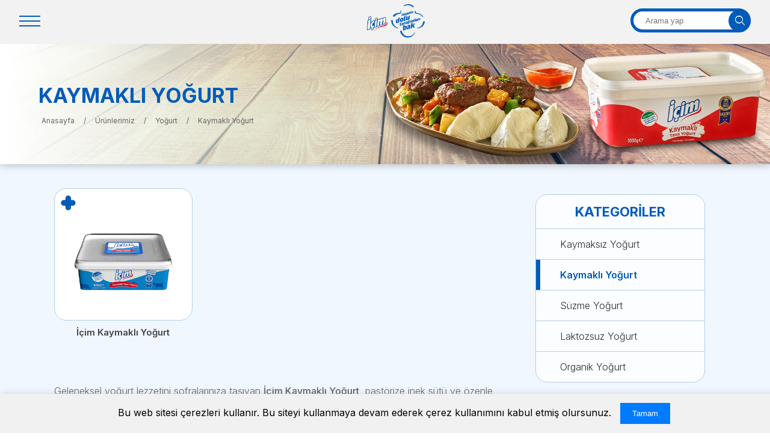

--- FILE ---
content_type: text/html; charset=UTF-8
request_url: https://www.icim.com.tr/urunler/yogurt/kaymakli-yogurt/
body_size: 19400
content:
<!DOCTYPE html>
<html lang="tr">
<head>
<meta http-equiv="Content-Type" content="text/html; charset=utf-8" />
<meta name="viewport" content="width=device-width, initial-scale=1, maximum-scale=1, user-scalable=0"/>
<title>Kaymaklı Yoğurt Çeşitleri ve Doğal Organik Yoğurt Ürünleri - İçim</title><link rel="preload" data-rocket-preload as="image" href="https://www.icim.com.tr/wp-content/uploads/2023/09/icim-tava-yogurdu-urun-banner.webp" fetchpriority="high">
<link rel="stylesheet" href="https://www.icim.com.tr/wp-content/themes/icim/assets/css/jquery.fancybox.min.css" type="text/css" />
<link data-minify="1" rel="stylesheet" type="text/css" href="https://www.icim.com.tr/wp-content/cache/background-css/www.icim.com.tr/wp-content/cache/min/1/wp-content/themes/icim/assets/css/style.css?ver=1759844407&wpr_t=1762092003" />
<link data-minify="1" rel="stylesheet" type="text/css" href="https://www.icim.com.tr/wp-content/cache/min/1/wp-content/themes/icim/assets/css/responsive.css?ver=1759844407" />

<link rel="stylesheet" type="text/css" href="https://www.icim.com.tr/wp-content/cache/background-css/www.icim.com.tr/wp-content/themes/icim/assets/css/owl.carousel.min.css?wpr_t=1762092003" />
<link data-minify="1" rel="stylesheet" type="text/css" href="https://www.icim.com.tr/wp-content/cache/min/1/wp-content/themes/icim/assets/css/fontawesome.css?ver=1759844407" />
<!-- Google tag (gtag.js) -->
<script async src="https://www.googletagmanager.com/gtag/js?id=G-ZK32F7DX69"></script>
<script>
  window.dataLayer = window.dataLayer || [];
  function gtag(){dataLayer.push(arguments);}
  gtag('js', new Date());

  gtag('config', 'G-ZK32F7DX69');
</script>
<!-- Hreflang etiketleri ekleniyor -->
<meta name='robots' content='index, follow, max-image-preview:large, max-snippet:-1, max-video-preview:-1' />
	<style>img:is([sizes="auto" i], [sizes^="auto," i]) { contain-intrinsic-size: 3000px 1500px }</style>
	
	<!-- This site is optimized with the Yoast SEO plugin v26.2 - https://yoast.com/wordpress/plugins/seo/ -->
	<meta name="description" content="İçim Kaymaklı Yoğurt çeşitleri ve doğal organik yoğurt ürünleri ile lezzetli yaşamın kapılarını aralayın. İçim Kaymaklı Yoğurt ile güne sağlıkla başlayın." />
	<link rel="canonical" href="https://www.icim.com.tr/urunler/yogurt/kaymakli-yogurt/" />
	<meta property="og:locale" content="tr_TR" />
	<meta property="og:type" content="article" />
	<meta property="og:title" content="Kaymaklı Yoğurt Çeşitleri ve Doğal Organik Yoğurt Ürünleri - İçim" />
	<meta property="og:description" content="İçim Kaymaklı Yoğurt çeşitleri ve doğal organik yoğurt ürünleri ile lezzetli bir yaşamın kapılarını aralayın. İçim Kaymaklı Yoğurt ile güne lezzetli bir başlangıç yapın." />
	<meta property="og:url" content="https://www.icim.com.tr/urunler/yogurt/kaymakli-yogurt/" />
	<meta property="og:site_name" content="İçim" />
	<meta property="og:image" content="https://www.icim.com.tr/wp-content/uploads/2023/07/logo.png" />
	<meta property="og:image:width" content="552" />
	<meta property="og:image:height" content="190" />
	<meta property="og:image:type" content="image/png" />
	<meta name="twitter:card" content="summary_large_image" />
	<meta name="twitter:title" content="Kaymaklı Yoğurt Çeşitleri ve Doğal Organik Yoğurt Ürünleri - İçim" />
	<meta name="twitter:description" content="İçim Kaymaklı Yoğurt çeşitleri ve doğal organik yoğurt ürünleri ile lezzetli bir yaşamın kapılarını aralayın. İçim Kaymaklı Yoğurt ile güne lezzetli bir başlangıç yapın." />
	<meta name="twitter:site" content="@icim" />
	<script type="application/ld+json" class="yoast-schema-graph">{"@context":"https://schema.org","@graph":[{"@type":"CollectionPage","@id":"https://www.icim.com.tr/urunler/yogurt/kaymakli-yogurt/","url":"https://www.icim.com.tr/urunler/yogurt/kaymakli-yogurt/","name":"Kaymaklı Yoğurt Çeşitleri ve Doğal Organik Yoğurt Ürünleri - İçim","isPartOf":{"@id":"https://www.icim.com.tr/#website"},"description":"İçim Kaymaklı Yoğurt çeşitleri ve doğal organik yoğurt ürünleri ile lezzetli yaşamın kapılarını aralayın. İçim Kaymaklı Yoğurt ile güne sağlıkla başlayın.","breadcrumb":{"@id":"https://www.icim.com.tr/urunler/yogurt/kaymakli-yogurt/#breadcrumb"},"inLanguage":"tr"},{"@type":"BreadcrumbList","@id":"https://www.icim.com.tr/urunler/yogurt/kaymakli-yogurt/#breadcrumb","itemListElement":[{"@type":"ListItem","position":1,"name":"Home","item":"https://www.icim.com.tr/"},{"@type":"ListItem","position":2,"name":"Ürünlerimiz","item":"https://www.icim.com.tr/urunler/"},{"@type":"ListItem","position":3,"name":"Yoğurt","item":"https://www.icim.com.tr/urunler/yogurt/"},{"@type":"ListItem","position":4,"name":"Kaymaklı Yoğurt"}]},{"@type":"WebSite","@id":"https://www.icim.com.tr/#website","url":"https://www.icim.com.tr/","name":"İçim","description":"","publisher":{"@id":"https://www.icim.com.tr/#organization"},"potentialAction":[{"@type":"SearchAction","target":{"@type":"EntryPoint","urlTemplate":"https://www.icim.com.tr/?s={search_term_string}"},"query-input":{"@type":"PropertyValueSpecification","valueRequired":true,"valueName":"search_term_string"}}],"inLanguage":"tr"},{"@type":"Organization","@id":"https://www.icim.com.tr/#organization","name":"İçim","url":"https://www.icim.com.tr/","logo":{"@type":"ImageObject","inLanguage":"tr","@id":"https://www.icim.com.tr/#/schema/logo/image/","url":"https://www.icim.com.tr/wp-content/uploads/2023/07/logo.png","contentUrl":"https://www.icim.com.tr/wp-content/uploads/2023/07/logo.png","width":552,"height":190,"caption":"İçim"},"image":{"@id":"https://www.icim.com.tr/#/schema/logo/image/"},"sameAs":["https://www.facebook.com/icim","https://x.com/icim","https://www.youtube.com/channel/UCPoroAVjd_375CCce_Br2Lg","https://www.instagram.com/icim/"]}]}</script>
	<!-- / Yoast SEO plugin. -->


<link rel='dns-prefetch' href='//www.gstatic.com' />
<link rel='dns-prefetch' href='//fonts.gstatic.com' />
<link rel='dns-prefetch' href='//fonts.googleapis.com' />
<link rel='dns-prefetch' href='//www.google.com' />
<link rel='dns-prefetch' href='//analytics.google.com' />
<link rel='dns-prefetch' href='//connect.facebook.net' />
<link rel="alternate" type="application/rss+xml" title="İçim &raquo; Kaymaklı Yoğurt kategori akışı" href="https://www.icim.com.tr/urunler/yogurt/kaymakli-yogurt/feed/" />
<style id='wp-emoji-styles-inline-css' type='text/css'>

	img.wp-smiley, img.emoji {
		display: inline !important;
		border: none !important;
		box-shadow: none !important;
		height: 1em !important;
		width: 1em !important;
		margin: 0 0.07em !important;
		vertical-align: -0.1em !important;
		background: none !important;
		padding: 0 !important;
	}
</style>
<link rel='stylesheet' id='wp-block-library-css' href='https://www.icim.com.tr/wp-includes/css/dist/block-library/style.min.css?ver=6.8.3' type='text/css' media='all' />
<style id='classic-theme-styles-inline-css' type='text/css'>
/*! This file is auto-generated */
.wp-block-button__link{color:#fff;background-color:#32373c;border-radius:9999px;box-shadow:none;text-decoration:none;padding:calc(.667em + 2px) calc(1.333em + 2px);font-size:1.125em}.wp-block-file__button{background:#32373c;color:#fff;text-decoration:none}
</style>
<style id='global-styles-inline-css' type='text/css'>
:root{--wp--preset--aspect-ratio--square: 1;--wp--preset--aspect-ratio--4-3: 4/3;--wp--preset--aspect-ratio--3-4: 3/4;--wp--preset--aspect-ratio--3-2: 3/2;--wp--preset--aspect-ratio--2-3: 2/3;--wp--preset--aspect-ratio--16-9: 16/9;--wp--preset--aspect-ratio--9-16: 9/16;--wp--preset--color--black: #000000;--wp--preset--color--cyan-bluish-gray: #abb8c3;--wp--preset--color--white: #ffffff;--wp--preset--color--pale-pink: #f78da7;--wp--preset--color--vivid-red: #cf2e2e;--wp--preset--color--luminous-vivid-orange: #ff6900;--wp--preset--color--luminous-vivid-amber: #fcb900;--wp--preset--color--light-green-cyan: #7bdcb5;--wp--preset--color--vivid-green-cyan: #00d084;--wp--preset--color--pale-cyan-blue: #8ed1fc;--wp--preset--color--vivid-cyan-blue: #0693e3;--wp--preset--color--vivid-purple: #9b51e0;--wp--preset--gradient--vivid-cyan-blue-to-vivid-purple: linear-gradient(135deg,rgba(6,147,227,1) 0%,rgb(155,81,224) 100%);--wp--preset--gradient--light-green-cyan-to-vivid-green-cyan: linear-gradient(135deg,rgb(122,220,180) 0%,rgb(0,208,130) 100%);--wp--preset--gradient--luminous-vivid-amber-to-luminous-vivid-orange: linear-gradient(135deg,rgba(252,185,0,1) 0%,rgba(255,105,0,1) 100%);--wp--preset--gradient--luminous-vivid-orange-to-vivid-red: linear-gradient(135deg,rgba(255,105,0,1) 0%,rgb(207,46,46) 100%);--wp--preset--gradient--very-light-gray-to-cyan-bluish-gray: linear-gradient(135deg,rgb(238,238,238) 0%,rgb(169,184,195) 100%);--wp--preset--gradient--cool-to-warm-spectrum: linear-gradient(135deg,rgb(74,234,220) 0%,rgb(151,120,209) 20%,rgb(207,42,186) 40%,rgb(238,44,130) 60%,rgb(251,105,98) 80%,rgb(254,248,76) 100%);--wp--preset--gradient--blush-light-purple: linear-gradient(135deg,rgb(255,206,236) 0%,rgb(152,150,240) 100%);--wp--preset--gradient--blush-bordeaux: linear-gradient(135deg,rgb(254,205,165) 0%,rgb(254,45,45) 50%,rgb(107,0,62) 100%);--wp--preset--gradient--luminous-dusk: linear-gradient(135deg,rgb(255,203,112) 0%,rgb(199,81,192) 50%,rgb(65,88,208) 100%);--wp--preset--gradient--pale-ocean: linear-gradient(135deg,rgb(255,245,203) 0%,rgb(182,227,212) 50%,rgb(51,167,181) 100%);--wp--preset--gradient--electric-grass: linear-gradient(135deg,rgb(202,248,128) 0%,rgb(113,206,126) 100%);--wp--preset--gradient--midnight: linear-gradient(135deg,rgb(2,3,129) 0%,rgb(40,116,252) 100%);--wp--preset--font-size--small: 13px;--wp--preset--font-size--medium: 20px;--wp--preset--font-size--large: 36px;--wp--preset--font-size--x-large: 42px;--wp--preset--spacing--20: 0.44rem;--wp--preset--spacing--30: 0.67rem;--wp--preset--spacing--40: 1rem;--wp--preset--spacing--50: 1.5rem;--wp--preset--spacing--60: 2.25rem;--wp--preset--spacing--70: 3.38rem;--wp--preset--spacing--80: 5.06rem;--wp--preset--shadow--natural: 6px 6px 9px rgba(0, 0, 0, 0.2);--wp--preset--shadow--deep: 12px 12px 50px rgba(0, 0, 0, 0.4);--wp--preset--shadow--sharp: 6px 6px 0px rgba(0, 0, 0, 0.2);--wp--preset--shadow--outlined: 6px 6px 0px -3px rgba(255, 255, 255, 1), 6px 6px rgba(0, 0, 0, 1);--wp--preset--shadow--crisp: 6px 6px 0px rgba(0, 0, 0, 1);}:where(.is-layout-flex){gap: 0.5em;}:where(.is-layout-grid){gap: 0.5em;}body .is-layout-flex{display: flex;}.is-layout-flex{flex-wrap: wrap;align-items: center;}.is-layout-flex > :is(*, div){margin: 0;}body .is-layout-grid{display: grid;}.is-layout-grid > :is(*, div){margin: 0;}:where(.wp-block-columns.is-layout-flex){gap: 2em;}:where(.wp-block-columns.is-layout-grid){gap: 2em;}:where(.wp-block-post-template.is-layout-flex){gap: 1.25em;}:where(.wp-block-post-template.is-layout-grid){gap: 1.25em;}.has-black-color{color: var(--wp--preset--color--black) !important;}.has-cyan-bluish-gray-color{color: var(--wp--preset--color--cyan-bluish-gray) !important;}.has-white-color{color: var(--wp--preset--color--white) !important;}.has-pale-pink-color{color: var(--wp--preset--color--pale-pink) !important;}.has-vivid-red-color{color: var(--wp--preset--color--vivid-red) !important;}.has-luminous-vivid-orange-color{color: var(--wp--preset--color--luminous-vivid-orange) !important;}.has-luminous-vivid-amber-color{color: var(--wp--preset--color--luminous-vivid-amber) !important;}.has-light-green-cyan-color{color: var(--wp--preset--color--light-green-cyan) !important;}.has-vivid-green-cyan-color{color: var(--wp--preset--color--vivid-green-cyan) !important;}.has-pale-cyan-blue-color{color: var(--wp--preset--color--pale-cyan-blue) !important;}.has-vivid-cyan-blue-color{color: var(--wp--preset--color--vivid-cyan-blue) !important;}.has-vivid-purple-color{color: var(--wp--preset--color--vivid-purple) !important;}.has-black-background-color{background-color: var(--wp--preset--color--black) !important;}.has-cyan-bluish-gray-background-color{background-color: var(--wp--preset--color--cyan-bluish-gray) !important;}.has-white-background-color{background-color: var(--wp--preset--color--white) !important;}.has-pale-pink-background-color{background-color: var(--wp--preset--color--pale-pink) !important;}.has-vivid-red-background-color{background-color: var(--wp--preset--color--vivid-red) !important;}.has-luminous-vivid-orange-background-color{background-color: var(--wp--preset--color--luminous-vivid-orange) !important;}.has-luminous-vivid-amber-background-color{background-color: var(--wp--preset--color--luminous-vivid-amber) !important;}.has-light-green-cyan-background-color{background-color: var(--wp--preset--color--light-green-cyan) !important;}.has-vivid-green-cyan-background-color{background-color: var(--wp--preset--color--vivid-green-cyan) !important;}.has-pale-cyan-blue-background-color{background-color: var(--wp--preset--color--pale-cyan-blue) !important;}.has-vivid-cyan-blue-background-color{background-color: var(--wp--preset--color--vivid-cyan-blue) !important;}.has-vivid-purple-background-color{background-color: var(--wp--preset--color--vivid-purple) !important;}.has-black-border-color{border-color: var(--wp--preset--color--black) !important;}.has-cyan-bluish-gray-border-color{border-color: var(--wp--preset--color--cyan-bluish-gray) !important;}.has-white-border-color{border-color: var(--wp--preset--color--white) !important;}.has-pale-pink-border-color{border-color: var(--wp--preset--color--pale-pink) !important;}.has-vivid-red-border-color{border-color: var(--wp--preset--color--vivid-red) !important;}.has-luminous-vivid-orange-border-color{border-color: var(--wp--preset--color--luminous-vivid-orange) !important;}.has-luminous-vivid-amber-border-color{border-color: var(--wp--preset--color--luminous-vivid-amber) !important;}.has-light-green-cyan-border-color{border-color: var(--wp--preset--color--light-green-cyan) !important;}.has-vivid-green-cyan-border-color{border-color: var(--wp--preset--color--vivid-green-cyan) !important;}.has-pale-cyan-blue-border-color{border-color: var(--wp--preset--color--pale-cyan-blue) !important;}.has-vivid-cyan-blue-border-color{border-color: var(--wp--preset--color--vivid-cyan-blue) !important;}.has-vivid-purple-border-color{border-color: var(--wp--preset--color--vivid-purple) !important;}.has-vivid-cyan-blue-to-vivid-purple-gradient-background{background: var(--wp--preset--gradient--vivid-cyan-blue-to-vivid-purple) !important;}.has-light-green-cyan-to-vivid-green-cyan-gradient-background{background: var(--wp--preset--gradient--light-green-cyan-to-vivid-green-cyan) !important;}.has-luminous-vivid-amber-to-luminous-vivid-orange-gradient-background{background: var(--wp--preset--gradient--luminous-vivid-amber-to-luminous-vivid-orange) !important;}.has-luminous-vivid-orange-to-vivid-red-gradient-background{background: var(--wp--preset--gradient--luminous-vivid-orange-to-vivid-red) !important;}.has-very-light-gray-to-cyan-bluish-gray-gradient-background{background: var(--wp--preset--gradient--very-light-gray-to-cyan-bluish-gray) !important;}.has-cool-to-warm-spectrum-gradient-background{background: var(--wp--preset--gradient--cool-to-warm-spectrum) !important;}.has-blush-light-purple-gradient-background{background: var(--wp--preset--gradient--blush-light-purple) !important;}.has-blush-bordeaux-gradient-background{background: var(--wp--preset--gradient--blush-bordeaux) !important;}.has-luminous-dusk-gradient-background{background: var(--wp--preset--gradient--luminous-dusk) !important;}.has-pale-ocean-gradient-background{background: var(--wp--preset--gradient--pale-ocean) !important;}.has-electric-grass-gradient-background{background: var(--wp--preset--gradient--electric-grass) !important;}.has-midnight-gradient-background{background: var(--wp--preset--gradient--midnight) !important;}.has-small-font-size{font-size: var(--wp--preset--font-size--small) !important;}.has-medium-font-size{font-size: var(--wp--preset--font-size--medium) !important;}.has-large-font-size{font-size: var(--wp--preset--font-size--large) !important;}.has-x-large-font-size{font-size: var(--wp--preset--font-size--x-large) !important;}
:where(.wp-block-post-template.is-layout-flex){gap: 1.25em;}:where(.wp-block-post-template.is-layout-grid){gap: 1.25em;}
:where(.wp-block-columns.is-layout-flex){gap: 2em;}:where(.wp-block-columns.is-layout-grid){gap: 2em;}
:root :where(.wp-block-pullquote){font-size: 1.5em;line-height: 1.6;}
</style>
<link data-minify="1" rel='stylesheet' id='menu-image-css' href='https://www.icim.com.tr/wp-content/cache/min/1/wp-content/plugins/menu-image/includes/css/menu-image.css?ver=1759844407' type='text/css' media='all' />
<link data-minify="1" rel='stylesheet' id='dashicons-css' href='https://www.icim.com.tr/wp-content/cache/min/1/wp-includes/css/dashicons.min.css?ver=1759844407' type='text/css' media='all' />
<link rel='stylesheet' id='wpml-menu-item-0-css' href='https://www.icim.com.tr/wp-content/plugins/sitepress-multilingual-cms/templates/language-switchers/menu-item/style.min.css?ver=1' type='text/css' media='all' />
<link data-minify="1" rel='stylesheet' id='cms-navigation-style-base-css' href='https://www.icim.com.tr/wp-content/cache/min/1/wp-content/plugins/wpml-cms-nav/res/css/cms-navigation-base.css?ver=1759844407' type='text/css' media='screen' />
<link data-minify="1" rel='stylesheet' id='cms-navigation-style-css' href='https://www.icim.com.tr/wp-content/cache/background-css/www.icim.com.tr/wp-content/cache/min/1/wp-content/plugins/wpml-cms-nav/res/css/cms-navigation.css?ver=1759844407&wpr_t=1762092003' type='text/css' media='screen' />
<script type="text/javascript" id="wpml-cookie-js-extra">
/* <![CDATA[ */
var wpml_cookies = {"wp-wpml_current_language":{"value":"tr","expires":1,"path":"\/"}};
var wpml_cookies = {"wp-wpml_current_language":{"value":"tr","expires":1,"path":"\/"}};
/* ]]> */
</script>
<script data-minify="1" type="text/javascript" src="https://www.icim.com.tr/wp-content/cache/min/1/wp-content/plugins/sitepress-multilingual-cms/res/js/cookies/language-cookie.js?ver=1759844407" id="wpml-cookie-js" defer="defer" data-wp-strategy="defer"></script>
<script type="text/javascript" src="https://www.icim.com.tr/wp-includes/js/jquery/jquery.min.js?ver=3.7.1" id="jquery-core-js" data-rocket-defer defer></script>
<script type="text/javascript" src="https://www.icim.com.tr/wp-includes/js/jquery/jquery-migrate.min.js?ver=3.4.1" id="jquery-migrate-js" data-rocket-defer defer></script>
<link rel="https://api.w.org/" href="https://www.icim.com.tr/wp-json/" /><link rel="alternate" title="JSON" type="application/json" href="https://www.icim.com.tr/wp-json/wp/v2/categories/51" /><link rel="EditURI" type="application/rsd+xml" title="RSD" href="https://www.icim.com.tr/xmlrpc.php?rsd" />
<meta name="generator" content="WordPress 6.8.3" />
<meta name="generator" content="WPML ver:4.8.4 stt:1,53;" />
<link rel="alternate" hreflang="en" href="https://www.icim.com.tr/en/" />
<link rel="alternate" hreflang="tr" href="https://www.icim.com.tr/" />
<link rel="alternate" hreflang="x-default" href="https://www.icim.com.tr/" />
<link rel="icon" href="https://www.icim.com.tr/wp-content/uploads/2023/10/cropped-icim-favicon-32x32.png" sizes="32x32" />
<link rel="icon" href="https://www.icim.com.tr/wp-content/uploads/2023/10/cropped-icim-favicon-192x192.png" sizes="192x192" />
<link rel="apple-touch-icon" href="https://www.icim.com.tr/wp-content/uploads/2023/10/cropped-icim-favicon-180x180.png" />
<meta name="msapplication-TileImage" content="https://www.icim.com.tr/wp-content/uploads/2023/10/cropped-icim-favicon-270x270.png" />
		<style type="text/css" id="wp-custom-css">
			.probiyotik
{
	width: 950px;
	max-width: 100%;
	margin: auto;
}
.probiyotik SECTION
{
	padding: 40px;
}
.probiyotik .vcenter
{
	align-items: center;
}
.probiyotik .bolum2 H2, .probiyotik .bolum2 DIV
{
	flex: 1;
}
.probiyotik .hcenter
{
	justify-content: center;
}
.probiyotik .colrev
{
	/*flex-direction: column;*/
}
.probiyotik .hjustify
{
	justify-content: space-around;
}
.probiyotik .section-content
{
	display: flex;
	justify-content: space-between;
}
.probiyotik .section-content > DIV
{
	padding: 20px;
}
.probiyotik .dflex
{
	display: flex;
}
.probiyotik .dflex DIV
{
	padding: 10px;
}
.probiyotik .dflex .col
{
	flex: 1;
}
.probiyotik .section-title
{
	background-color: #20C020;
	padding: 10px;
	text-align: center;
	box-shadow: 0 10px 8px rgba(0, 0, 0, 0.2);
	border: 0.5px solid #0E8F0E;
	border-radius: 8px;
	color: #FFFFFF;
}
.probiyotik .section-title-2
{
	color: #6FA83A;
}
.probiyotik IMG
{
	display: block;
	height: auto;
	width: 100%;
	max-width: 100%;
	/*+border-radius: 8px;*/
	-moz-border-radius: 8px;
	-webkit-border-radius: 8px;
	-khtml-border-radius: 8px;
	border-radius: 8px;
	border: 1px solid #2D2D2D;
	box-shadow: 0 10px 8px rgba(0, 0, 0, 0.2);
}
.probiyotik IMG.nostyle
{
	/*+border-radius: 0;*/
	-moz-border-radius: 0;
	-webkit-border-radius: 0;
	-khtml-border-radius: 0;
	border-radius: 0;
	border: none;
	/*+box-shadow: 0 0;*/
	-moz-box-shadow: 0 0;
	-webkit-box-shadow: 0 0;
	box-shadow: 0 0;
}
.probiyotik .bolum-9
{
	padding: 20px;
	border: 2px solid #6FA83A;
}
.probiyotik .images DIV
{
	flex: 1;
}
.probiyotik .highlight
{
	margin-top: 20px;
}
.oklar LI
{
	display: block;
	position: relative;
	padding-right: 82px;
	margin-right: 10px;
	margin-bottom: 20px;
	text-align: right;
}
.oklar LI:before
{
	display: block;
	content: "→";
	position: absolute;
	right: 0;
	top: 50%;
	transform: translatey(-50%);
}
.wpcf7-quiz{
	border:1px solid #ddd;padding:10px 
}
/* On screens that are 992px or less, set the background color to blue */
@media screen and (max-width: 768px)
{
	.probiyotik .section-content
	{
		flex-wrap: wrap;
	}
	.probiyotik .section-title
	{
		padding: 10px;
		margin-top: 0;
	}
	.probiyotik SECTION
	{
		padding: 20px 0;
	}
	.probiyotik .dflex
	{
		flex-wrap: wrap;
		display: block;
	}
	.probiyotik .sag-imajlar
	{
		display: flex;
		max-width: 350px;
		margin: auto;
		width: 100%;
	}
	.probiyotik .dflex .col
	{
		flex: none;
	}
}


/* CSS: Bu kısmı WordPress'in "Özel CSS" alanına ekleyin */
.probiyotik-sayfa {
  font-family: Arial, sans-serif;
  margin: 0;
  padding: 20px;
  color: #333;
}

.probiyotik-sayfa .header {
  text-align: center;
  color: #2da000;
  font-size: 36px;
  font-weight: bold;
  margin-bottom: 30px;
}

.probiyotik-sayfa .probiyotik-ozellikler {
  display: flex;
  flex-wrap: wrap;
  justify-content: center;
  gap: 20px;
  max-width: 1200px;
  margin: 0 auto;
}

.probiyotik-sayfa .probiyotik-ozellik {
  display: flex;
  align-items: center;
  width: 45%;
  margin-bottom: 30px;
}

.probiyotik-sayfa .icon-container {
  background-color: #e8eeff;
  border-radius: 50%;
  width: 120px;
  height: 120px;
  display: flex;
  justify-content: center;
  align-items: center;
  margin-right: 15px;
  flex-shrink: 0;
}

.probiyotik-sayfa .icon {
  width: 60px;
  height: 60px;
  object-fit: contain;
}

.probiyotik-sayfa .content {
  flex-grow: 1;
}

.probiyotik-sayfa .content p {
  margin-top: 0;
  line-height: 1.5;
}

.probiyotik-sayfa .probiotic-types {
  font-style: italic;
}

.probiyotik-sayfa .logo-bar {
  text-align: center;
  margin-top: 30px;
  background-color: #fff3f5;
  padding: 15px;
  border-radius: 8px;
}

.probiyotik-sayfa .probiotic-logo {
  max-width: 300px;
  height: auto;
}

.probiyotik-sayfa .highlight {
  font-weight: bold;
}

.probiyotik-sayfa .probiyotik-detay {
  padding: 20px;
  border-radius: 8px;
  margin: 30px auto;
  max-width: 1200px;
}

.probiyotik-sayfa .probiyotik-baslik {
  background-color: #acd9c4;
  color: #038203;
  text-align: center;
  font-size: 24px;
  font-weight: bold;
  margin-top: 0;
  margin-bottom: 15px;
}

.probiyotik-sayfa .probiyotik-aciklama {
  color: #038203;
  margin: 0;
  line-height: 1.6;
}

.probiyotik-sayfa .probiyotik-bilgi {
  display: flex;
  align-items: center;
  padding: 20px;
  border-radius: 8px;
  margin: 20px auto;
  max-width: 1200px;
}

.probiyotik-sayfa .bilgi-resim {
  width: 300px;
  height: auto;
  margin-right: 20px;
}

.probiyotik-sayfa .bilgi-metin {
  background-color: #acd9c4;
  color: #038203;
  padding: 20px;
  flex: 1;
}

.probiyotik-sayfa .lezzet-secenekleri {
  max-width: 1200px;
  margin: 40px auto;
}

.probiyotik-sayfa .lezzet-baslik {
  font-size: 28px;
  font-weight: bold;
  color: #2da000;
  margin-bottom: 20px;
}

.probiyotik-sayfa .lezzet-ogesi {
  margin-bottom: 30px;
}

.probiyotik-sayfa .lezzet-adi {
  font-size: 20px;
  font-weight: bold;
  margin-bottom: 10px;
}

.probiyotik-sayfa .kaynaklar {
  max-width: 1200px;
  margin: 40px auto;
  border-top: 1px solid #ddd;
  padding-top: 20px;
}

.probiyotik-sayfa .kaynaklar-baslik {
  font-size: 20px;
  font-weight: bold;
  margin-bottom: 15px;
}

.probiyotik-sayfa .kaynak-ogesi {
  margin-bottom: 10px;
  font-size: 14px;
}

@media (max-width: 768px) {
  .probiyotik-sayfa .probiyotik-ozellik {
    width: 100%;
  }
  .probiyotik-sayfa .probiyotik-bilgi {
    flex-direction: column;
  }
  .probiyotik-sayfa .bilgi-resim {
    width: 100%;
    max-width: 300px;
    margin-right: 0;
    margin-bottom: 20px;
  }
}		</style>
		<noscript><style id="rocket-lazyload-nojs-css">.rll-youtube-player, [data-lazy-src]{display:none !important;}</style></noscript>

<!-- Çerez Bilgilendirme Banneri Stilleri -->
<style>
    .cookie-banner {
        position: fixed;
        bottom: 0;
        width: 100%;
        background-color: #f1f1f1;
        padding: 15px;
        box-shadow: 0 -2px 10px rgba(0,0,0,0.1);
        text-align: center;
        z-index: 1000;
    }
    .cookie-banner button {
        margin-left: 10px;
        padding: 10px 20px;
        background-color: #007bff;
        color: #fff;
        border: none;
        cursor: pointer;
    }
</style>
	<script src="https://www.icim.com.tr/wp-content/themes/icim/assets/js/jquery.min.js" data-rocket-defer defer></script> 
<!-- Google Tag Manager -->

<script>(function(w,d,s,l,i){w[l]=w[l]||[];w[l].push({'gtm.start':

new Date().getTime(),event:'gtm.js'});var f=d.getElementsByTagName(s)[0],

j=d.createElement(s),dl=l!='dataLayer'?'&l='+l:'';j.async=true;j.src=

'https://www.googletagmanager.com/gtm.js?id='+i+dl;f.parentNode.insertBefore(j,f);

})(window,document,'script','dataLayer','GTM-KP5SPZQB');</script>

<!-- End Google Tag Manager -->

<style id="rocket-lazyrender-inline-css">[data-wpr-lazyrender] {content-visibility: auto;}</style><style id="wpr-lazyload-bg-container"></style><style id="wpr-lazyload-bg-exclusion">.header-plus:before,.header:before{--wpr-bg-bc240131-d2b4-45f9-b9f1-0621efa2a069: url('https://www.icim.com.tr/wp-content/themes/icim/assets/images/plus-1.png');}.header-plus:after,.header:after{--wpr-bg-9e4f5011-a300-4512-ade9-9cb070a0eb18: url('https://www.icim.com.tr/wp-content/themes/icim/assets/images/plus-1.png');}</style>
<noscript>
<style id="wpr-lazyload-bg-nostyle">.owl-carousel .owl-video-play-icon{--wpr-bg-c9762500-67f6-4b39-8e7e-bf16e70c8adf: url('https://www.icim.com.tr/wp-content/themes/icim/assets/css/owl.video.play.png');}#menu-wrap a.trigger,#menu-wrap a.trigger:hover,#menu-wrap a.trigger:visited{--wpr-bg-d0f6d9d0-5345-489b-8dce-6524a231aa50: url('https://www.icim.com.tr/wp-content/plugins/wpml-cms-nav/res/img/cms-nav-dark-s.gif');}</style>
</noscript>
<script type="application/javascript">const rocket_pairs = [{"selector":".owl-carousel .owl-video-play-icon","style":".owl-carousel .owl-video-play-icon{--wpr-bg-c9762500-67f6-4b39-8e7e-bf16e70c8adf: url('https:\/\/www.icim.com.tr\/wp-content\/themes\/icim\/assets\/css\/owl.video.play.png');}","hash":"c9762500-67f6-4b39-8e7e-bf16e70c8adf","url":"https:\/\/www.icim.com.tr\/wp-content\/themes\/icim\/assets\/css\/owl.video.play.png"},{"selector":"#menu-wrap a.trigger","style":"#menu-wrap a.trigger,#menu-wrap a.trigger:hover,#menu-wrap a.trigger:visited{--wpr-bg-d0f6d9d0-5345-489b-8dce-6524a231aa50: url('https:\/\/www.icim.com.tr\/wp-content\/plugins\/wpml-cms-nav\/res\/img\/cms-nav-dark-s.gif');}","hash":"d0f6d9d0-5345-489b-8dce-6524a231aa50","url":"https:\/\/www.icim.com.tr\/wp-content\/plugins\/wpml-cms-nav\/res\/img\/cms-nav-dark-s.gif"}]; const rocket_excluded_pairs = [{"selector":".header-plus,.header","style":".header-plus:before,.header:before{--wpr-bg-bc240131-d2b4-45f9-b9f1-0621efa2a069: url('https:\/\/www.icim.com.tr\/wp-content\/themes\/icim\/assets\/images\/plus-1.png');}","hash":"bc240131-d2b4-45f9-b9f1-0621efa2a069","url":"https:\/\/www.icim.com.tr\/wp-content\/themes\/icim\/assets\/images\/plus-1.png"},{"selector":".header-plus,.header","style":".header-plus:after,.header:after{--wpr-bg-9e4f5011-a300-4512-ade9-9cb070a0eb18: url('https:\/\/www.icim.com.tr\/wp-content\/themes\/icim\/assets\/images\/plus-1.png');}","hash":"9e4f5011-a300-4512-ade9-9cb070a0eb18","url":"https:\/\/www.icim.com.tr\/wp-content\/themes\/icim\/assets\/images\/plus-1.png"}];</script><meta name="generator" content="WP Rocket 3.17.4" data-wpr-features="wpr_lazyload_css_bg_img wpr_defer_js wpr_minify_js wpr_lazyload_images wpr_lazyload_iframes wpr_automatic_lazy_rendering wpr_oci wpr_image_dimensions wpr_cache_webp wpr_minify_css wpr_desktop wpr_dns_prefetch wpr_preload_links" /></head>
<body>
    <!-- Google Tag Manager (noscript) -->

<noscript><iframe src=https://www.googletagmanager.com/ns.html?id=GTM-KP5SPZQB

height="0" width="0" style="display:none;visibility:hidden"></iframe></noscript>

<!-- End Google Tag Manager (noscript) -->
	<!--<div class="loading"><img src="data:image/svg+xml,%3Csvg%20xmlns='http://www.w3.org/2000/svg'%20viewBox='0%200%200%200'%3E%3C/svg%3E" alt="İçim" data-lazy-src="assets/images/logo.png"><noscript><img src="assets/images/logo.png" alt="İçim"></noscript></div>-->
<div  class="top-btn"><i class="fas fa-arrow-circle-up"></i></div>
<div  class="black-shadow"></div>
<div  class="header">
    <div  class="container">
        <div  class="header-left">
            <div class="menu-btn"><span></span><span></span><span></span></div>
            <div class="main-menu">
                <div class="menu-logo">
                    <a href="https://www.icim.com.tr">
                                                    <img width="300" height="216" src="data:image/svg+xml,%3Csvg%20xmlns='http://www.w3.org/2000/svg'%20viewBox='0%200%20300%20216'%3E%3C/svg%3E" alt="" data-lazy-src="https://www.icim.com.tr/wp-content/uploads/2023/07/icim.png"><noscript><img width="300" height="216" src="https://www.icim.com.tr/wp-content/uploads/2023/07/icim.png" alt=""></noscript>
                                            </a>
                </div>
                <div class="menu-main-menu-container"><ul id="menu-main-menu" class="menu"><li id="menu-item-30" class="menu-item menu-item-type-post_type menu-item-object-page menu-item-home menu-item-30"><a href="https://www.icim.com.tr/">Anasayfa</a></li>
<li id="menu-item-4198" class="menu-item menu-item-type-custom menu-item-object-custom menu-item-has-children menu-item-4198"><a href="#">Kurumsal</a>
<ul class="sub-menu">
	<li id="menu-item-485" class="menu-item menu-item-type-post_type menu-item-object-page menu-item-485"><a href="https://www.icim.com.tr/hakkimizda/">Hakkımızda</a></li>
	<li id="menu-item-77" class="menu-item menu-item-type-taxonomy menu-item-object-category menu-item-77"><a href="https://www.icim.com.tr/haberler/">Haberlerimiz</a></li>
	<li id="menu-item-489" class="menu-item menu-item-type-post_type menu-item-object-page menu-item-489"><a href="https://www.icim.com.tr/advertisements/">Reklamlarımız</a></li>
	<li id="menu-item-487" class="menu-item menu-item-type-post_type menu-item-object-page menu-item-487"><a href="https://www.icim.com.tr/belgelerimiz/">Belgelerimiz</a></li>
</ul>
</li>
<li id="menu-item-79" class="menu-item menu-item-type-taxonomy menu-item-object-category current-category-ancestor menu-item-has-children menu-item-79"><a href="https://www.icim.com.tr/urunler/">Ürünlerimiz</a>
<ul class="sub-menu">
	<li id="menu-item-87" class="menu-item menu-item-type-taxonomy menu-item-object-category menu-item-87"><a href="https://www.icim.com.tr/urunler/sut/">Süt</a></li>
	<li id="menu-item-9527" class="menu-item menu-item-type-taxonomy menu-item-object-category menu-item-9527"><a href="https://www.icim.com.tr/urunler/probiyotik-icecek/">Probiyotik İçecek</a></li>
	<li id="menu-item-90" class="menu-item menu-item-type-taxonomy menu-item-object-category current-category-ancestor menu-item-90"><a href="https://www.icim.com.tr/urunler/yogurt/">Yoğurt</a></li>
	<li id="menu-item-86" class="menu-item menu-item-type-taxonomy menu-item-object-category menu-item-86"><a href="https://www.icim.com.tr/urunler/peynir/">Peynir</a></li>
	<li id="menu-item-80" class="menu-item menu-item-type-taxonomy menu-item-object-category menu-item-80"><a href="https://www.icim.com.tr/urunler/ayran/">Ayran</a></li>
	<li id="menu-item-84" class="menu-item menu-item-type-taxonomy menu-item-object-category menu-item-84"><a href="https://www.icim.com.tr/urunler/kefir/">Kefir</a></li>
	<li id="menu-item-85" class="menu-item menu-item-type-taxonomy menu-item-object-category menu-item-85"><a href="https://www.icim.com.tr/urunler/krema/">Krema</a></li>
	<li id="menu-item-89" class="menu-item menu-item-type-taxonomy menu-item-object-category menu-item-89"><a href="https://www.icim.com.tr/urunler/tereyagi/">Tereyağı</a></li>
	<li id="menu-item-81" class="menu-item menu-item-type-taxonomy menu-item-object-category menu-item-81"><a href="https://www.icim.com.tr/urunler/buyume-kupu/">Büyüme Küpü</a></li>
	<li id="menu-item-83" class="menu-item menu-item-type-taxonomy menu-item-object-category menu-item-83"><a href="https://www.icim.com.tr/urunler/kaymak/">Kaymak</a></li>
	<li id="menu-item-88" class="menu-item menu-item-type-taxonomy menu-item-object-category menu-item-88"><a href="https://www.icim.com.tr/urunler/puding/">Puding</a></li>
	<li id="menu-item-82" class="menu-item menu-item-type-taxonomy menu-item-object-category menu-item-82"><a href="https://www.icim.com.tr/urunler/ev-disi-tuketim/">Ev Dışı Tüketim</a></li>
</ul>
</li>
<li id="menu-item-78" class="menu-item menu-item-type-taxonomy menu-item-object-category menu-item-has-children menu-item-78"><a href="https://www.icim.com.tr/markalar/">Markalarımız</a>
<ul class="sub-menu">
	<li id="menu-item-1503" class="menu-item menu-item-type-post_type menu-item-object-markalar menu-item-1503"><a href="https://www.icim.com.tr/markalar/icim-rahat/">İçim Rahat</a></li>
	<li id="menu-item-1504" class="menu-item menu-item-type-post_type menu-item-object-markalar menu-item-1504"><a href="https://www.icim.com.tr/markalar/icim-fit/">İçim Fit</a></li>
	<li id="menu-item-1505" class="menu-item menu-item-type-post_type menu-item-object-markalar menu-item-1505"><a href="https://www.icim.com.tr/markalar/icim-sef/">İçim Şef</a></li>
	<li id="menu-item-1506" class="menu-item menu-item-type-post_type menu-item-object-markalar menu-item-1506"><a href="https://www.icim.com.tr/markalar/icim-icimino/">İçim İçimino</a></li>
	<li id="menu-item-1507" class="menu-item menu-item-type-post_type menu-item-object-markalar menu-item-1507"><a href="https://www.icim.com.tr/markalar/icim-dolcia/">İçim Dolcia</a></li>
</ul>
</li>
<li id="menu-item-67" class="menu-item menu-item-type-taxonomy menu-item-object-category menu-item-has-children menu-item-67"><a href="https://www.icim.com.tr/tariflerimiz/">Tariflerimiz</a>
<ul class="sub-menu">
	<li id="menu-item-7712" class="menu-item menu-item-type-taxonomy menu-item-object-category menu-item-7712"><a href="https://www.icim.com.tr/tariflerimiz/yeni-icim-sef-lezzetleriyle-tarifler/">Yeni İçim Şef Lezzetleri</a></li>
	<li id="menu-item-8150" class="menu-item menu-item-type-taxonomy menu-item-object-category menu-item-8150"><a href="https://www.icim.com.tr/tariflerimiz/farkli-lezzetler/">İçim Labne’den Farklı Lezzetler</a></li>
	<li id="menu-item-69" class="menu-item menu-item-type-taxonomy menu-item-object-category menu-item-69"><a href="https://www.icim.com.tr/tariflerimiz/baslangiclar/">Başlangıçlar</a></li>
	<li id="menu-item-70" class="menu-item menu-item-type-taxonomy menu-item-object-category menu-item-70"><a href="https://www.icim.com.tr/tariflerimiz/corbalar/">Çorbalar</a></li>
	<li id="menu-item-74" class="menu-item menu-item-type-taxonomy menu-item-object-category menu-item-74"><a href="https://www.icim.com.tr/tariflerimiz/salatalar/">Salatalar</a></li>
	<li id="menu-item-76" class="menu-item menu-item-type-taxonomy menu-item-object-category menu-item-76"><a href="https://www.icim.com.tr/tariflerimiz/yogurtlu-tarifler/">Yoğurtlu Tarifler</a></li>
	<li id="menu-item-68" class="menu-item menu-item-type-taxonomy menu-item-object-category menu-item-68"><a href="https://www.icim.com.tr/tariflerimiz/ana-yemekler/">Ana Yemekler</a></li>
	<li id="menu-item-71" class="menu-item menu-item-type-taxonomy menu-item-object-category menu-item-71"><a href="https://www.icim.com.tr/tariflerimiz/hamur-isleri/">Hamur İşleri</a></li>
	<li id="menu-item-75" class="menu-item menu-item-type-taxonomy menu-item-object-category menu-item-75"><a href="https://www.icim.com.tr/tariflerimiz/tatli-ve-soslar/">Tatlı ve Soslar</a></li>
	<li id="menu-item-73" class="menu-item menu-item-type-taxonomy menu-item-object-category menu-item-73"><a href="https://www.icim.com.tr/tariflerimiz/kahvaltiliklar/">Kahvaltılıklar</a></li>
	<li id="menu-item-72" class="menu-item menu-item-type-taxonomy menu-item-object-category menu-item-72"><a href="https://www.icim.com.tr/tariflerimiz/icecekler/">İçecekler</a></li>
</ul>
</li>
<li id="menu-item-1508" class="menu-item menu-item-type-post_type menu-item-object-page menu-item-1508"><a href="https://www.icim.com.tr/iletisim/">İletişim</a></li>
</ul></div>                <div class="lang-menu">
                    <div class="menu-lang-menu-container"><ul id="menu-lang-menu" class="menu"><li id="menu-item-wpml-ls-238-en" class="menu-item wpml-ls-slot-238 wpml-ls-item wpml-ls-item-en wpml-ls-menu-item wpml-ls-first-item menu-item-type-wpml_ls_menu_item menu-item-object-wpml_ls_menu_item menu-item-wpml-ls-238-en"><a href="https://www.icim.com.tr/en/products/yoghurt/crusted-yoghurt-en/" title="Switch to English" aria-label="Switch to English" role="menuitem"><img width="18" height="12"
            class="wpml-ls-flag"
            src="data:image/svg+xml,%3Csvg%20xmlns='http://www.w3.org/2000/svg'%20viewBox='0%200%2018%2012'%3E%3C/svg%3E"
            alt=""
            
            
    data-lazy-src="https://www.icim.com.tr/wp-content/plugins/sitepress-multilingual-cms/res/flags/en.svg" /><noscript><img width="18" height="12"
            class="wpml-ls-flag"
            src="https://www.icim.com.tr/wp-content/plugins/sitepress-multilingual-cms/res/flags/en.svg"
            alt=""
            
            
    /></noscript><span class="wpml-ls-native" lang="en">English</span></a></li>
<li id="menu-item-wpml-ls-238-tr" class="menu-item wpml-ls-slot-238 wpml-ls-item wpml-ls-item-tr wpml-ls-current-language wpml-ls-menu-item wpml-ls-last-item menu-item-type-wpml_ls_menu_item menu-item-object-wpml_ls_menu_item menu-item-wpml-ls-238-tr"><a href="https://www.icim.com.tr/urunler/yogurt/kaymakli-yogurt/" role="menuitem"><img width="18" height="12"
            class="wpml-ls-flag"
            src="data:image/svg+xml,%3Csvg%20xmlns='http://www.w3.org/2000/svg'%20viewBox='0%200%2018%2012'%3E%3C/svg%3E"
            alt=""
            
            
    data-lazy-src="https://www.icim.com.tr/wp-content/plugins/sitepress-multilingual-cms/res/flags/tr.svg" /><noscript><img width="18" height="12"
            class="wpml-ls-flag"
            src="https://www.icim.com.tr/wp-content/plugins/sitepress-multilingual-cms/res/flags/tr.svg"
            alt=""
            
            
    /></noscript><span class="wpml-ls-native" lang="tr">Türkçe</span></a></li>
</ul></div>                </div>
            </div>
        </div>
        <div  class="logo">
            <a href="https://www.icim.com.tr">
                                    <img width="552" height="190" src="https://www.icim.com.tr/wp-content/uploads/2024/11/logo-icim-yeni2.png" alt="">
                            </a>
        </div>
        <div  class="header-right">
            <div class="search">
                <form action="https://www.icim.com.tr" id="search-form" method="get">
                    <input type="text" name="s" id="s" placeholder="Arama yap">
                    <button type="submit"><i class="fal fa-search"></i></button>
                </form>
                <div class="search-btn"><i class="fal fa-search"></i></div>
                <div class="search-close"><i class="fal fa-times"></i></div>
            </div>
        </div>
    </div>
</div>

	<!-- Çerez Bilgilendirme Banneri -->
<div  class="cookie-banner" id="cookieBanner">
    Bu web sitesi çerezleri kullanır. Bu siteyi kullanmaya devam ederek çerez kullanımını kabul etmiş olursunuz.
    <button onclick="acceptCookies()">Tamam</button>
</div>

<script>
    function acceptCookies() {
        document.getElementById('cookieBanner').style.display = 'none';
    }
</script>
<div  class="banner">
    <img fetchpriority="high" width="1920" height="300" src="https://www.icim.com.tr/wp-content/uploads/2023/09/icim-tava-yogurdu-urun-banner.webp" alt="ürünlerimiz" class="d-lg-block">
    <img width="600" height="300" src="data:image/svg+xml,%3Csvg%20xmlns='http://www.w3.org/2000/svg'%20viewBox='0%200%20600%20300'%3E%3C/svg%3E" alt="ürünlerimiz" class="d-block" data-lazy-src="https://www.icim.com.tr/wp-content/uploads/2023/07/icim-tava-yogurdu_v2.png.webp"><noscript><img width="600" height="300" src="https://www.icim.com.tr/wp-content/uploads/2023/07/icim-tava-yogurdu_v2.png.webp" alt="ürünlerimiz" class="d-block"></noscript>
    <div  class="container">
        <div  class="banner-title"><h1>Kaymaklı Yoğurt</h1></div>
        <div  class="breadcrumb">
            <a href="https://www.icim.com.tr">Anasayfa</a>
            <span>/</span>
                                    <a href="https://www.icim.com.tr/urunler/">Ürünlerimiz</a>
            <span>/</span>
                                    <a href="https://www.icim.com.tr/urunler/yogurt/">Yoğurt</a>
            <span>/</span>
                        <span>Kaymaklı Yoğurt</span>
        </div>
    </div>
</div>
<div  class="products-section products-bg">
    <div  class="container">
             <div  class="category-list">
            
   <div class="category-list-row">
    <div id="ajax-posts-2">
                <a href="https://www.icim.com.tr/urunler/icim-kaymakli-yogurt/" class="category-list-box">
            <div class="category-list-box-img">
                <img width="89" height="95" src="https://www.icim.com.tr/wp-content/themes/icim/assets/images/urun-plus.png" alt="" class="product-plus lazyload">
                <img width="300" height="300" src="https://www.icim.com.tr/wp-content/uploads/2025/06/icim-kaymakli-tava-yogurt-1000-gr_vs2.png" alt="" class="category-list-image">
            </div>
            <div class="category-list-box-title"><h3>İçim Kaymaklı Yoğurt</h3></div>
        </a>
            </div>
    </div>


                            <div class="category-list-content">
                    <p>Geleneksel yoğurt lezzetini sofralarınıza taşıyan <strong>İçim Kaymaklı Yoğurt</strong>, pastörize inek sütü ve özenle seçilmiş yoğurt kültürü kullanılarak üretilmiştir. Doğal ve zengin kıvamıyla yoğurt severlerin favorisi olmaya adaydır.</p>
<h2>İçim Kaymaklı Yoğurt Ürün Bilgileri</h2>
<p>İçim Kaymaklı Yoğurt, lezzetli olduğu kadar besleyici özellikleriyle de öne çıkar. İşte ürünle ilgili detaylı bilgiler:</p>
<h3>İçindekiler:</h3>
<ul>
<li>Pastörize inek sütü</li>
<li>Yoğurt kültürü</li>
</ul>
<p><strong>Alerjen Uyarısı:</strong> Ürün süt içerir.</p>
<h3>100g Başına Besin Değerleri:</h3>
<ul>
<li><strong>Enerji:</strong> 73 kcal</li>
<li><strong>Yağ:</strong> 4 g</li>
<li><strong>Karbonhidrat:</strong> 5 g</li>
<li><strong>Protein:</strong> 4,3 g</li>
<li><strong>Kalsiyum:</strong> 169 mg</li>
</ul>
<h3>Saklama Koşulları ve Raf Ömrü:</h3>
<p>İçim Kaymaklı Yoğurdunuzu taze ve lezzetli tutmak için <strong>buzdolabında (0°C &#8211; +4°C) saklamanız</strong> önemlidir. Ürünün son tüketim tarihi ambalaj üzerinde belirtilmiştir; bu tarihten önce tüketilmesi önerilir.</p>
<h2>Kullanım Önerileri</h2>
<p>İçim Kaymaklı Yoğurt, sofralarınıza lezzet katmak için çeşitli şekillerde kullanılabilir:</p>
<ul>
<li><strong>Kahvaltıda ve Atıştırmalık Olarak:</strong> Tek başına veya meyve, bal, granola gibi eklemelerle zenginleştirerek kahvaltıda ya da gün içinde sağlıklı bir atıştırmalık olarak tüketebilirsiniz.</li>
<li><strong>Yemeklerin Yanında:</strong> Ana yemeklerinizin yanında serinletici ve tamamlayıcı bir lezzet olarak servis edebilirsiniz.</li>
</ul>

                                    </div>
            
            
        </div>
        <div  class="category-sidebar">
            <div class="category-sidebar-row">
                <div class="category-sidebar-title"><h4>Kategoriler</h4></div>
                <ul><li class=""><a href="https://www.icim.com.tr/urunler/yogurt/kaymaksiz-yogurt/">Kaymaksız Yoğurt</a></li><li class="active"><a href="https://www.icim.com.tr/urunler/yogurt/kaymakli-yogurt/">Kaymaklı Yoğurt</a></li><li class=""><a href="https://www.icim.com.tr/urunler/yogurt/suzme-yogurt/">Süzme Yoğurt</a></li><li class=""><a href="https://www.icim.com.tr/urunler/yogurt/laktozsuz-yogurt/">Laktozsuz Yoğurt</a></li><li class=""><a href="https://www.icim.com.tr/urunler/yogurt/organik-yogurt/">Organik Yoğurt</a></li></ul>
            </div>
        </div>
        </div>
</div>

<div  class="logos-section shadow-none">
    <div  class="container">
                    <a href="https://www.icim.com.tr/" class="wow animated zoomIn" data-wow-delay=".1s">
                <img width="300" height="216" src="data:image/svg+xml,%3Csvg%20xmlns='http://www.w3.org/2000/svg'%20viewBox='0%200%20300%20216'%3E%3C/svg%3E" alt="İçim" class="lazyload" data-lazy-src="https://www.icim.com.tr/wp-content/uploads/2023/07/icim.png"><noscript><img width="300" height="216" src="https://www.icim.com.tr/wp-content/uploads/2023/07/icim.png" alt="İçim" class="lazyload"></noscript>
            </a>
                    <a href="https://www.icim.com.tr/markalar/icim-rahat/" class="wow animated zoomIn" data-wow-delay=".1s">
                <img width="300" height="291" src="data:image/svg+xml,%3Csvg%20xmlns='http://www.w3.org/2000/svg'%20viewBox='0%200%20300%20291'%3E%3C/svg%3E" alt="İçim Rahat" class="lazyload" data-lazy-src="https://www.icim.com.tr/wp-content/uploads/2023/07/icim-rahat.png"><noscript><img width="300" height="291" src="https://www.icim.com.tr/wp-content/uploads/2023/07/icim-rahat.png" alt="İçim Rahat" class="lazyload"></noscript>
            </a>
                    <a href="https://www.icim.com.tr/markalar/icim-fit/" class="wow animated zoomIn" data-wow-delay=".1s">
                <img width="189" height="241" src="data:image/svg+xml,%3Csvg%20xmlns='http://www.w3.org/2000/svg'%20viewBox='0%200%20189%20241'%3E%3C/svg%3E" alt="İçim Fit" class="lazyload" data-lazy-src="https://www.icim.com.tr/wp-content/uploads/2024/10/fit-logo.png"><noscript><img width="189" height="241" src="https://www.icim.com.tr/wp-content/uploads/2024/10/fit-logo.png" alt="İçim Fit" class="lazyload"></noscript>
            </a>
                    <a href="https://www.icim.com.tr/markalar/icim-sef/" class="wow animated zoomIn" data-wow-delay=".1s">
                <img width="171" height="200" src="data:image/svg+xml,%3Csvg%20xmlns='http://www.w3.org/2000/svg'%20viewBox='0%200%20171%20200'%3E%3C/svg%3E" alt="İçim Şef" class="lazyload" data-lazy-src="https://www.icim.com.tr/wp-content/uploads/2023/07/icim-sef.png"><noscript><img width="171" height="200" src="https://www.icim.com.tr/wp-content/uploads/2023/07/icim-sef.png" alt="İçim Şef" class="lazyload"></noscript>
            </a>
                    <a href="https://www.icim.com.tr/markalar/icim-icimino/" class="wow animated zoomIn" data-wow-delay=".1s">
                <img width="316" height="153" src="data:image/svg+xml,%3Csvg%20xmlns='http://www.w3.org/2000/svg'%20viewBox='0%200%20316%20153'%3E%3C/svg%3E" alt="İçim İçimino" class="lazyload" data-lazy-src="https://www.icim.com.tr/wp-content/uploads/2023/07/icim-icimino.png"><noscript><img width="316" height="153" src="https://www.icim.com.tr/wp-content/uploads/2023/07/icim-icimino.png" alt="İçim İçimino" class="lazyload"></noscript>
            </a>
                    <a href="https://www.icim.com.tr/markalar/icim-dolcia/" class="wow animated zoomIn" data-wow-delay=".1s">
                <img width="278" height="184" src="data:image/svg+xml,%3Csvg%20xmlns='http://www.w3.org/2000/svg'%20viewBox='0%200%20278%20184'%3E%3C/svg%3E" alt="İçim Dolcia" class="lazyload" data-lazy-src="https://www.icim.com.tr/wp-content/uploads/2023/07/icim-dolcia.png"><noscript><img width="278" height="184" src="https://www.icim.com.tr/wp-content/uploads/2023/07/icim-dolcia.png" alt="İçim Dolcia" class="lazyload"></noscript>
            </a>
            </div>
</div>
<div data-bg="https://www.icim.com.tr/wp-content/themes/icim/assets/images/gray-bg.webp"  class="tarifler-section rocket-lazyload" style="">
    <div  class="container">
        <div  class="title">
            <h2 class="wow animated fadeIn" data-wow-delay=".1s">Tariflerimiz</h2>
            <img data-src="https://www.icim.com.tr/wp-content/themes/icim/assets/images/plus-1.png" alt="" class="lazyload wow animated zoomIn">
        </div>
        <div  class="title-img"><img data-src="https://www.icim.com.tr/wp-content/themes/icim/assets/images/title.png" alt="İçimden yemek geldi" class="lazyload wow animated fadeInUp" data-wow-delay=".3s"></div>
        <div  class="tarifler-slider-row tarifler-slider-products">
            <img width="1526" height="209" src="data:image/svg+xml,%3Csvg%20xmlns='http://www.w3.org/2000/svg'%20viewBox='0%200%201526%20209'%3E%3C/svg%3E" alt="brush" class="brush" data-lazy-src="https://www.icim.com.tr/wp-content/themes/icim/assets/images/gray-brush.webp"><noscript><img width="1526" height="209" src="https://www.icim.com.tr/wp-content/themes/icim/assets/images/gray-brush.webp" alt="brush" class="brush"></noscript>
            <div class="tarifler-slider">
                <div class="owl-carousel owl-theme tarifSlider-2">
              <div class="item">
        <a href="https://www.icim.com.tr/tarifler/suzme-yogurtlu-bal-kabagi-corbasi-tarifi/" class="tarif-item kare-tarif-item">
            <div data-bg="https://www.icim.com.tr/wp-content/uploads/2023/07/Suzme-Yogurtlu-Bal-Kabagi-Corbasi-Tarifi-300x225.webp" class="tarif-img rocket-lazyload" data-wow-delay=".2s" style=""></div>
            <div class="tarif-plus" data-wow-delay=".4s"><img data-src="https://www.icim.com.tr/wp-content/themes/icim/assets/images/plus-2.png" alt="plus" class="lazyload"></div>
            <div class="tarif-title" data-wow-delay=".1s"><h3>Süzme Yoğurtlu Bal Kabağı Çorbası Tarifi</h3></div>
        </a>
    </div>
    <div class="item">
        <a href="https://www.icim.com.tr/tarifler/suzme-beyaz-peynirli-limonlu-cheese-kek-tarifi/" class="tarif-item kare-tarif-item">
            <div data-bg="https://www.icim.com.tr/wp-content/uploads/2023/07/limonlu-cheese-kek-300x136.webp" class="tarif-img rocket-lazyload" data-wow-delay=".2s" style=""></div>
            <div class="tarif-plus" data-wow-delay=".4s"><img data-src="https://www.icim.com.tr/wp-content/themes/icim/assets/images/plus-2.png" alt="plus" class="lazyload"></div>
            <div class="tarif-title" data-wow-delay=".1s"><h3>Süzme Beyaz Peynirli Limonlu Cheese Kek Tarifi</h3></div>
        </a>
    </div>
    <div class="item">
        <a href="https://www.icim.com.tr/tarifler/sutlu-ev-pidesi-tarifi/" class="tarif-item kare-tarif-item">
            <div data-bg="https://www.icim.com.tr/wp-content/uploads/2023/07/sutlu-ev-pidesi-tarifi-300x300.jpg" class="tarif-img rocket-lazyload" data-wow-delay=".2s" style=""></div>
            <div class="tarif-plus" data-wow-delay=".4s"><img data-src="https://www.icim.com.tr/wp-content/themes/icim/assets/images/plus-2.png" alt="plus" class="lazyload"></div>
            <div class="tarif-title" data-wow-delay=".1s"><h3>Sütlü Ev Pidesi Tarifi</h3></div>
        </a>
    </div>
    <div class="item">
        <a href="https://www.icim.com.tr/tarifler/kremali-havuclu-kek-tarifi/" class="tarif-item kare-tarif-item">
            <div data-bg="https://www.icim.com.tr/wp-content/uploads/2023/07/kremali-havuclu-kek-tarifi-300x168.png" class="tarif-img rocket-lazyload" data-wow-delay=".2s" style=""></div>
            <div class="tarif-plus" data-wow-delay=".4s"><img data-src="https://www.icim.com.tr/wp-content/themes/icim/assets/images/plus-2.png" alt="plus" class="lazyload"></div>
            <div class="tarif-title" data-wow-delay=".1s"><h3>Kremalı Havuçlu Kek Tarifi</h3></div>
        </a>
    </div>
    <div class="item">
        <a href="https://www.icim.com.tr/tarifler/cheesecake-tarifi/" class="tarif-item kare-tarif-item">
            <div data-bg="https://www.icim.com.tr/wp-content/uploads/2023/07/cheese-kek-tarifi-300x168.png" class="tarif-img rocket-lazyload" data-wow-delay=".2s" style=""></div>
            <div class="tarif-plus" data-wow-delay=".4s"><img data-src="https://www.icim.com.tr/wp-content/themes/icim/assets/images/plus-2.png" alt="plus" class="lazyload"></div>
            <div class="tarif-title" data-wow-delay=".1s"><h3>Cheesecake Tarifi</h3></div>
        </a>
    </div>
    <div class="item">
        <a href="https://www.icim.com.tr/tarifler/icim-labneli-patlican-kulesi/" class="tarif-item kare-tarif-item">
            <div data-bg="https://www.icim.com.tr/wp-content/uploads/2023/07/icim-labneli-patlican-kulesi-225x300.jpg" class="tarif-img rocket-lazyload" data-wow-delay=".2s" style=""></div>
            <div class="tarif-plus" data-wow-delay=".4s"><img data-src="https://www.icim.com.tr/wp-content/themes/icim/assets/images/plus-2.png" alt="plus" class="lazyload"></div>
            <div class="tarif-title" data-wow-delay=".1s"><h3>İçim Labneli Patlıcan Kulesi</h3></div>
        </a>
    </div>
    <div class="item">
        <a href="https://www.icim.com.tr/tarifler/meyveli-yogurt-tarifi/" class="tarif-item kare-tarif-item">
            <div data-bg="https://www.icim.com.tr/wp-content/uploads/2023/07/meyveli-yogurt-tarifi-252x300.jpg" class="tarif-img rocket-lazyload" data-wow-delay=".2s" style=""></div>
            <div class="tarif-plus" data-wow-delay=".4s"><img data-src="https://www.icim.com.tr/wp-content/themes/icim/assets/images/plus-2.png" alt="plus" class="lazyload"></div>
            <div class="tarif-title" data-wow-delay=".1s"><h3>Meyveli Yoğurt Tarifi</h3></div>
        </a>
    </div>
    <div class="item">
        <a href="https://www.icim.com.tr/tarifler/cilekli-yaban-mersinli-musli-tarifi/" class="tarif-item kare-tarif-item">
            <div data-bg="https://www.icim.com.tr/wp-content/uploads/2023/07/cilekli-yaban-mersinli-musli-tarifi-300x199.jpg" class="tarif-img rocket-lazyload" data-wow-delay=".2s" style=""></div>
            <div class="tarif-plus" data-wow-delay=".4s"><img data-src="https://www.icim.com.tr/wp-content/themes/icim/assets/images/plus-2.png" alt="plus" class="lazyload"></div>
            <div class="tarif-title" data-wow-delay=".1s"><h3>Çilekli Yaban Mersinli Müsli Tarifi</h3></div>
        </a>
    </div>
    <div class="item">
        <a href="https://www.icim.com.tr/tarifler/firinda-karniyarik-tarifi/" class="tarif-item kare-tarif-item">
            <div data-bg="https://www.icim.com.tr/wp-content/uploads/2023/07/firinda-karniyarik-tarifi-272x300.jpg" class="tarif-img rocket-lazyload" data-wow-delay=".2s" style=""></div>
            <div class="tarif-plus" data-wow-delay=".4s"><img data-src="https://www.icim.com.tr/wp-content/themes/icim/assets/images/plus-2.png" alt="plus" class="lazyload"></div>
            <div class="tarif-title" data-wow-delay=".1s"><h3>Fırında Karnıyarık Tarifi</h3></div>
        </a>
    </div>
    <div class="item">
        <a href="https://www.icim.com.tr/tarifler/kabak-mucver-tarifi/" class="tarif-item kare-tarif-item">
            <div data-bg="https://www.icim.com.tr/wp-content/uploads/2023/07/kabak-mucver-tarifi-297x300.jpg" class="tarif-img rocket-lazyload" data-wow-delay=".2s" style=""></div>
            <div class="tarif-plus" data-wow-delay=".4s"><img data-src="https://www.icim.com.tr/wp-content/themes/icim/assets/images/plus-2.png" alt="plus" class="lazyload"></div>
            <div class="tarif-title" data-wow-delay=".1s"><h3>Kabak Mücver Tarifi</h3></div>
        </a>
    </div>

                </div>
            </div>
        </div>
    </div>
    
</div>
<script>window.addEventListener('DOMContentLoaded', function() {
    $('.owl-carousel.tarifSlider-2').owlCarousel({
  loop:true,
  margin:85,
  nav:true,
  dots:false,
  smartSpeed:450,
  autoplay:true,
  autoplayTimeout:5000,
  autoplayHoverPause:false,
  navText: ["<i class='fal fa-arrow-circle-left'></i>","<i class='fal fa-arrow-circle-right'></i>"],
  responsive:{
      0:{
          items:2,
          margin:20
      },
      600:{
          items:2,
          margin:30
      },
      1000:{
          items:4,
          margin:30
      },
      1200:{
          items:5,
          margin:30
      }
  }
});
});</script>
<script type="text/javascript">window.addEventListener('DOMContentLoaded', function() {
jQuery(function($){
    $('#more_posts').click(function() {
        var button = $(this),
            data = {
                'action': 'more_post_ajax',
                'paged': button.data('paged') + 1,
                'cat_id': 51, // PHP kodu ile mevcut kategori ID'sini ekliyoruz.
                'post_type': 'tarifler' // post type'ınızı buraya ekleyin
            };

        $.post(my_ajax_object.ajax_url, data, function(response) {
            if($.trim(response) != '') {
                button.data('paged', data.paged);
                $('#ajax-posts').append(response);
            } else {
                button.remove();
            }
        });
    });
    $('#more_posts_2').click(function() {
        var button_2 = $(this),
            data = {
                'action': 'more_post_ajax_urunler',
                'paged': button_2.data('paged') + 1,
                'cat_id': 51, // PHP kodu ile mevcut kategori ID'sini ekliyoruz.
                'post_type': 'urunler' // post type'ınızı buraya ekleyin
            };

        $.post(my_ajax_object.ajax_url, data, function(response) {
            if($.trim(response) != '') {
                button_2.data('paged', data.paged);
                $('#ajax-posts-2').append(response);
            } else {
                button_2.remove();
            }
        });
    });
});



});</script>

<div  class="social-comment-row">
    <div  class="social-col">
        <div  class="bg-icn"><i class="fas fa-thumbs-up"></i></div>
        <h3>BİZİ TAKİP EDİN!</h3>
        <ul>
                                                <li class="facebook"><a href="https://www.facebook.com/icim" target="_blank" rel="nofollow"><i class="fab fa-facebook-f"></i></a></li>
                                    <li class="instagram"><a href="https://www.instagram.com/icim/" target="_blank" rel="nofollow"><i class="fab fa-instagram"></i></a></li>
                                    <li class="youtube"><a href="https://www.youtube.com/channel/UCPoroAVjd_375CCce_Br2Lg" target="_blank" rel="nofollow"><i class="fab fa-youtube"></i></a></li>
                                    <li class="twitter"><a href="https://twitter.com/icim" target="_blank" rel="nofollow"><i class="fas fa-times"></i></a></li>
                                    <li class="linkedin"><a href="https://www.linkedin.com/company/akgida/" target="_blank" rel="nofollow"><i class="fab fa-linkedin-in"></i></a></li>
                                    </ul>
    </div>
    <div  class="comment-col">
        <div  class="bg-icn"><i class="fas fa-comments-alt"></i></div>
        <h3>YORUMLARINIZ BİZİM İÇİN DEĞERLİ</h3>
        <a href="#comment" data-fancybox="comment" class="comment-btn">Yorum Yap <i class="fas fa-comments-alt"></i></a>
    </div>
</div>
<div  class="footer">
    <div data-wpr-lazyrender="1" class="container">
        <div  class="footer-col wow animated fadeIn" data-wow-delay=".1s">
            <strong>Kurumsal</strong>
            <div class="menu-kurumsal-container"><ul id="menu-kurumsal" class="menu"><li id="menu-item-490" class="menu-item menu-item-type-post_type menu-item-object-page menu-item-490"><a href="https://www.icim.com.tr/hakkimizda/">Hakkımızda</a></li>
<li id="menu-item-92" class="menu-item menu-item-type-taxonomy menu-item-object-category menu-item-92"><a href="https://www.icim.com.tr/haberler/">Haberlerimiz</a></li>
<li id="menu-item-3282" class="menu-item menu-item-type-custom menu-item-object-custom menu-item-3282"><a href="https://www.yumpu.com/tr/document/read/63488789/icim-urun-katalog-12092019">Ürün Kataloğu</a></li>
<li id="menu-item-494" class="menu-item menu-item-type-post_type menu-item-object-page menu-item-494"><a href="https://www.icim.com.tr/advertisements/">Reklamlarımız</a></li>
<li id="menu-item-492" class="menu-item menu-item-type-post_type menu-item-object-page menu-item-492"><a href="https://www.icim.com.tr/belgelerimiz/">Belgelerimiz</a></li>
<li id="menu-item-97" class="menu-item menu-item-type-custom menu-item-object-custom menu-item-97"><a href="/iletisim/">İletişim</a></li>
</ul></div>        </div>
        <div  class="footer-col wow animated fadeIn" data-wow-delay=".2s">
            <strong>Ürünlerimiz</strong>
            <div class="menu-urunlerimiz-container"><ul id="menu-urunlerimiz" class="menu"><li id="menu-item-105" class="menu-item menu-item-type-taxonomy menu-item-object-category menu-item-105"><a href="https://www.icim.com.tr/urunler/sut/">Süt</a></li>
<li id="menu-item-108" class="menu-item menu-item-type-taxonomy menu-item-object-category current-category-ancestor menu-item-108"><a href="https://www.icim.com.tr/urunler/yogurt/">Yoğurt</a></li>
<li id="menu-item-104" class="menu-item menu-item-type-taxonomy menu-item-object-category menu-item-104"><a href="https://www.icim.com.tr/urunler/peynir/">Peynir</a></li>
<li id="menu-item-98" class="menu-item menu-item-type-taxonomy menu-item-object-category menu-item-98"><a href="https://www.icim.com.tr/urunler/ayran/">Ayran</a></li>
<li id="menu-item-102" class="menu-item menu-item-type-taxonomy menu-item-object-category menu-item-102"><a href="https://www.icim.com.tr/urunler/kefir/">Kefir</a></li>
<li id="menu-item-103" class="menu-item menu-item-type-taxonomy menu-item-object-category menu-item-103"><a href="https://www.icim.com.tr/urunler/krema/">Krema</a></li>
<li id="menu-item-107" class="menu-item menu-item-type-taxonomy menu-item-object-category menu-item-107"><a href="https://www.icim.com.tr/urunler/tereyagi/">Tereyağı</a></li>
<li id="menu-item-99" class="menu-item menu-item-type-taxonomy menu-item-object-category menu-item-99"><a href="https://www.icim.com.tr/urunler/buyume-kupu/">Büyüme Küpü</a></li>
<li id="menu-item-101" class="menu-item menu-item-type-taxonomy menu-item-object-category menu-item-101"><a href="https://www.icim.com.tr/urunler/kaymak/">Kaymak</a></li>
<li id="menu-item-106" class="menu-item menu-item-type-taxonomy menu-item-object-category menu-item-106"><a href="https://www.icim.com.tr/urunler/puding/">Puding</a></li>
<li id="menu-item-100" class="menu-item menu-item-type-taxonomy menu-item-object-category menu-item-100"><a href="https://www.icim.com.tr/urunler/ev-disi-tuketim/">Ev Dışı Tüketim</a></li>
</ul></div>        </div>
        <div  class="footer-col wow animated fadeIn" data-wow-delay=".3s">
            <strong>Markalarımız</strong>
            <div class="menu-markalarimiz-container"><ul id="menu-markalarimiz" class="menu"><li id="menu-item-1479" class="menu-item menu-item-type-post_type menu-item-object-page menu-item-home menu-item-1479"><a href="https://www.icim.com.tr/">İçim</a></li>
<li id="menu-item-1480" class="menu-item menu-item-type-post_type menu-item-object-markalar menu-item-1480"><a href="https://www.icim.com.tr/markalar/icim-rahat/">İçim Rahat</a></li>
<li id="menu-item-1481" class="menu-item menu-item-type-post_type menu-item-object-markalar menu-item-1481"><a href="https://www.icim.com.tr/markalar/icim-fit/">İçim Fit</a></li>
<li id="menu-item-1482" class="menu-item menu-item-type-post_type menu-item-object-markalar menu-item-1482"><a href="https://www.icim.com.tr/markalar/icim-sef/">İçim Şef</a></li>
<li id="menu-item-1483" class="menu-item menu-item-type-post_type menu-item-object-markalar menu-item-1483"><a href="https://www.icim.com.tr/markalar/icim-icimino/">İçim İçimino</a></li>
<li id="menu-item-1484" class="menu-item menu-item-type-post_type menu-item-object-markalar menu-item-1484"><a href="https://www.icim.com.tr/markalar/icim-dolcia/">İçim Dolcia</a></li>
</ul></div>        </div>
        <div  class="footer-col wow animated fadeIn" data-wow-delay=".4s">
            <strong>Tarifler</strong>
            <div class="menu-tarifler-container"><ul id="menu-tarifler" class="menu"><li id="menu-item-116" class="menu-item menu-item-type-taxonomy menu-item-object-category menu-item-116"><a href="https://www.icim.com.tr/tariflerimiz/baslangiclar/">Başlangıçlar</a></li>
<li id="menu-item-117" class="menu-item menu-item-type-taxonomy menu-item-object-category menu-item-117"><a href="https://www.icim.com.tr/tariflerimiz/corbalar/">Çorbalar</a></li>
<li id="menu-item-121" class="menu-item menu-item-type-taxonomy menu-item-object-category menu-item-121"><a href="https://www.icim.com.tr/tariflerimiz/salatalar/">Salatalar</a></li>
<li id="menu-item-123" class="menu-item menu-item-type-taxonomy menu-item-object-category menu-item-123"><a href="https://www.icim.com.tr/tariflerimiz/yogurtlu-tarifler/">Yoğurtlu Tarifler</a></li>
<li id="menu-item-115" class="menu-item menu-item-type-taxonomy menu-item-object-category menu-item-115"><a href="https://www.icim.com.tr/tariflerimiz/ana-yemekler/">Ana Yemekler</a></li>
<li id="menu-item-118" class="menu-item menu-item-type-taxonomy menu-item-object-category menu-item-118"><a href="https://www.icim.com.tr/tariflerimiz/hamur-isleri/">Hamur İşleri</a></li>
<li id="menu-item-122" class="menu-item menu-item-type-taxonomy menu-item-object-category menu-item-122"><a href="https://www.icim.com.tr/tariflerimiz/tatli-ve-soslar/">Tatlı ve Soslar</a></li>
<li id="menu-item-120" class="menu-item menu-item-type-taxonomy menu-item-object-category menu-item-120"><a href="https://www.icim.com.tr/tariflerimiz/kahvaltiliklar/">Kahvaltılıklar</a></li>
<li id="menu-item-119" class="menu-item menu-item-type-taxonomy menu-item-object-category menu-item-119"><a href="https://www.icim.com.tr/tariflerimiz/icecekler/">İçecekler</a></li>
</ul></div>        </div>
        <div  class="footer-col wow animated fadeIn" data-wow-delay=".5s">
            <strong>Sosyal Medya Hesaplarımız</strong>
            <ul>
                                                            <li class="facebook">
                            <a href="https://www.facebook.com/icim" target="_blank" rel="nofollow">
                                <i class="fab fa-facebook-f"></i>                                <span>Facebook</span>
                            </a>
                        </li>
                                            <li class="instagram">
                            <a href="https://www.instagram.com/icim/" target="_blank" rel="nofollow">
                                <i class="fab fa-instagram"></i>                                <span>Instagram</span>
                            </a>
                        </li>
                                            <li class="youtube">
                            <a href="https://www.youtube.com/channel/UCPoroAVjd_375CCce_Br2Lg" target="_blank" rel="nofollow">
                                <i class="fab fa-youtube"></i>                                <span>Youtube</span>
                            </a>
                        </li>
                                            <li class="twitter">
                            <a href="https://twitter.com/icim" target="_blank" rel="nofollow">
                                <i class="fas fa-times"></i>                                <span>Twitter</span>
                            </a>
                        </li>
                                            <li class="linkedin">
                            <a href="https://www.linkedin.com/company/akgida/" target="_blank" rel="nofollow">
                                <i class="fab fa-linkedin-in"></i>                                <span>Linkedin</span>
                            </a>
                        </li>
                                                </ul>
                        <a href="tel:08509334246">
                <img data-src="https://www.icim.com.tr/wp-content/uploads/2023/07/footer-phone.png" alt="" class="lazyload">
            </a>
                    </div>
    </div>
</div>
<div data-wpr-lazyrender="1" class="copyright"><p><a href="https://www.icim.com.tr/aydinlatma-metinleri/" class="footer-link" target="_blank" style="color: white">Aydınlatma Metinleri</a> - <a href="https://www.icim.com.tr/bilgi-guvenligi-politikasi/" class="footer-link" target="_blank" style="color: white">Bilgi Güvenliği Politikası</a> - <a href="https://e-sirket.mkk.com.tr/?page=company&amp;company=11166#" class="footer-link" target="_blank" style="color: white">Bilgi Toplumu Hizmetleri</a> - <a href="https://www.icim.com.tr/kisisel-verileri-koruma-kanunu/" class="footer-link" target="_blank" style="color: white">Kişisel Verileri Koruma Kanunu</a> &copy; 2024 İçim | Tüm hakları saklıdır. Bu web sitesi <a href="https://www.argedijital.com/" target="_blank"><img src="data:image/svg+xml,%3Csvg%20xmlns='http://www.w3.org/2000/svg'%20viewBox='0%200%200%200'%3E%3C/svg%3E" alt="Arge Dijital" style="height: 12px;margin: 0px 5px" data-lazy-src="https://icim.com.tr/wp-content/uploads/2023/10/arge_beyaz.png"><noscript><img src="https://icim.com.tr/wp-content/uploads/2023/10/arge_beyaz.png" alt="Arge Dijital" style="height: 12px;margin: 0px 5px"></noscript></a> tarafından yapılmıştır.</p></div>
<div  class="comment-bg" id="comment">
    <div  class="comment-title"><h4>Yorum Yap</h4></div>
    <div  class="comment-form">
        
<div  class="wpcf7 no-js" id="wpcf7-f1485-o1" lang="tr-TR" dir="ltr" data-wpcf7-id="1485">
<div class="screen-reader-response"><p role="status" aria-live="polite" aria-atomic="true"></p> <ul></ul></div>
<form action="/urunler/yogurt/kaymakli-yogurt/#wpcf7-f1485-o1" method="post" class="wpcf7-form init" aria-label="İletişim Formu" novalidate="novalidate" data-status="init">
<fieldset class="hidden-fields-container"><input type="hidden" name="_wpcf7" value="1485" /><input type="hidden" name="_wpcf7_version" value="6.1.3" /><input type="hidden" name="_wpcf7_locale" value="tr_TR" /><input type="hidden" name="_wpcf7_unit_tag" value="wpcf7-f1485-o1" /><input type="hidden" name="_wpcf7_container_post" value="0" /><input type="hidden" name="_wpcf7_posted_data_hash" value="" /><input type="hidden" name="_wpcf7_recaptcha_response" value="" />
</fieldset>
<ul>
	<li>
		<p><span class="wpcf7-form-control-wrap" data-name="adSoyad"><input size="40" maxlength="400" class="wpcf7-form-control wpcf7-text wpcf7-validates-as-required comment-text" aria-required="true" aria-invalid="false" placeholder="Adınız Soyadınız" value="" type="text" name="adSoyad" /></span>
		</p>
	</li>
	<li>
		<p><span class="wpcf7-form-control-wrap" data-name="telefon"><input size="40" maxlength="400" class="wpcf7-form-control wpcf7-text wpcf7-validates-as-required comment-text" aria-required="true" aria-invalid="false" placeholder="Telefon Numaranız" value="" type="text" name="telefon" /></span>
		</p>
	</li>
	<li>
		<p><span class="wpcf7-form-control-wrap" data-name="eposta"><input size="40" maxlength="400" class="wpcf7-form-control wpcf7-email wpcf7-validates-as-required wpcf7-text wpcf7-validates-as-email comment-text" aria-required="true" aria-invalid="false" placeholder="E-posta Adresiniz" value="" type="email" name="eposta" /></span>
		</p>
	</li>
	<li>
		<p><span class="wpcf7-form-control-wrap" data-name="konu"><input size="40" maxlength="400" class="wpcf7-form-control wpcf7-text comment-text" aria-invalid="false" placeholder="Konu" value="" type="text" name="konu" /></span>
		</p>
	</li>
	<li>
		<p><span class="wpcf7-form-control-wrap" data-name="mesaj"><textarea cols="40" rows="10" maxlength="2000" class="wpcf7-form-control wpcf7-textarea wpcf7-validates-as-required comment-textarea" aria-required="true" aria-invalid="false" placeholder="Yorumunuz" name="mesaj"></textarea></span>
		</p>
	</li>
 <span class="wpcf7-form-control-wrap" data-name="quiz-535"><label><span class="wpcf7-quiz-label">8*1=?</span> <input size="40" class="wpcf7-form-control wpcf7-quiz quiz-hesaplama" autocomplete="off" aria-required="true" aria-invalid="false" type="text" name="quiz-535" /></label><input type="hidden" name="_wpcf7_quiz_answer_quiz-535" value="a50ce882806ef29514992bb9d73beb82" /></span>
 <span id="wpcf7-690739b321331-wrapper" class="wpcf7-form-control-wrap email-wrap" style="display:none !important; visibility:hidden !important;"><label for="wpcf7-690739b321331-field" class="hp-message">Please leave this field empty.</label><input id="wpcf7-690739b321331-field"  class="wpcf7-form-control wpcf7-text" type="text" name="email" value="" size="40" tabindex="-1" autocomplete="new-password" /></span>
	<li>
	<span class="wpcf7-form-control-wrap recaptcha" data-name="recaptcha"><span data-sitekey="6LeYzCQqAAAAAA4lKdGBv7k--ZWe6GWoUdXkNmU3" class="wpcf7-form-control wpcf7-recaptcha g-recaptcha"></span>
<noscript>
	<div class="grecaptcha-noscript">
		<iframe src="https://www.google.com/recaptcha/api/fallback?k=6LeYzCQqAAAAAA4lKdGBv7k--ZWe6GWoUdXkNmU3" frameborder="0" scrolling="no" width="310" height="430">
		</iframe>
		<textarea name="g-recaptcha-response" rows="3" cols="40" placeholder="reCaptcha Response Here">
		</textarea>
	</div>
</noscript>
</span>
	</li>
	<li>
		<p><input class="wpcf7-form-control wpcf7-submit has-spinner comment-submit" type="submit" value="Yorum Gönder" />
		</p>
	</li>
</ul><p style="display: none !important;" class="akismet-fields-container" data-prefix="_wpcf7_ak_"><label>&#916;<textarea name="_wpcf7_ak_hp_textarea" cols="45" rows="8" maxlength="100"></textarea></label><input type="hidden" id="ak_js_1" name="_wpcf7_ak_js" value="186"/><script>document.getElementById( "ak_js_1" ).setAttribute( "value", ( new Date() ).getTime() );</script></p><div class="wpcf7-response-output" aria-hidden="true"></div>
</form>
</div>
    </div>
</div>

<script type="text/javascript" src="https://www.icim.com.tr/wp-content/themes/icim/assets/js/jquery.fancybox.min.js" data-rocket-defer defer></script> 
<script type="text/javascript" src="https://www.icim.com.tr/wp-content/themes/icim/assets/js/lazysizes.min.js" data-rocket-defer defer></script> 
<script type="text/javascript" src="https://www.icim.com.tr/wp-content/themes/icim/assets/js/owl.carousel.min.js" data-rocket-defer defer></script> 

<script data-minify="1" src="https://www.icim.com.tr/wp-content/cache/min/1/wp-content/themes/icim/assets/js/main.js?ver=1759844407" data-rocket-defer defer></script>
<script type="speculationrules">
{"prefetch":[{"source":"document","where":{"and":[{"href_matches":"\/*"},{"not":{"href_matches":["\/wp-*.php","\/wp-admin\/*","\/wp-content\/uploads\/*","\/wp-content\/*","\/wp-content\/plugins\/*","\/wp-content\/themes\/icim\/*","\/*\\?(.+)"]}},{"not":{"selector_matches":"a[rel~=\"nofollow\"]"}},{"not":{"selector_matches":".no-prefetch, .no-prefetch a"}}]},"eagerness":"conservative"}]}
</script>
<link data-minify="1" rel='stylesheet' id='contact-form-7-css' href='https://www.icim.com.tr/wp-content/cache/min/1/wp-content/plugins/contact-form-7/includes/css/styles.css?ver=1759844407' type='text/css' media='all' />
<style id='contact-form-7-inline-css' type='text/css'>
.wpcf7 .wpcf7-recaptcha iframe {margin-bottom: 0;}.wpcf7 .wpcf7-recaptcha[data-align="center"] > div {margin: 0 auto;}.wpcf7 .wpcf7-recaptcha[data-align="right"] > div {margin: 0 0 0 auto;}
</style>
<script type="text/javascript" id="rocket-browser-checker-js-after">
/* <![CDATA[ */
"use strict";var _createClass=function(){function defineProperties(target,props){for(var i=0;i<props.length;i++){var descriptor=props[i];descriptor.enumerable=descriptor.enumerable||!1,descriptor.configurable=!0,"value"in descriptor&&(descriptor.writable=!0),Object.defineProperty(target,descriptor.key,descriptor)}}return function(Constructor,protoProps,staticProps){return protoProps&&defineProperties(Constructor.prototype,protoProps),staticProps&&defineProperties(Constructor,staticProps),Constructor}}();function _classCallCheck(instance,Constructor){if(!(instance instanceof Constructor))throw new TypeError("Cannot call a class as a function")}var RocketBrowserCompatibilityChecker=function(){function RocketBrowserCompatibilityChecker(options){_classCallCheck(this,RocketBrowserCompatibilityChecker),this.passiveSupported=!1,this._checkPassiveOption(this),this.options=!!this.passiveSupported&&options}return _createClass(RocketBrowserCompatibilityChecker,[{key:"_checkPassiveOption",value:function(self){try{var options={get passive(){return!(self.passiveSupported=!0)}};window.addEventListener("test",null,options),window.removeEventListener("test",null,options)}catch(err){self.passiveSupported=!1}}},{key:"initRequestIdleCallback",value:function(){!1 in window&&(window.requestIdleCallback=function(cb){var start=Date.now();return setTimeout(function(){cb({didTimeout:!1,timeRemaining:function(){return Math.max(0,50-(Date.now()-start))}})},1)}),!1 in window&&(window.cancelIdleCallback=function(id){return clearTimeout(id)})}},{key:"isDataSaverModeOn",value:function(){return"connection"in navigator&&!0===navigator.connection.saveData}},{key:"supportsLinkPrefetch",value:function(){var elem=document.createElement("link");return elem.relList&&elem.relList.supports&&elem.relList.supports("prefetch")&&window.IntersectionObserver&&"isIntersecting"in IntersectionObserverEntry.prototype}},{key:"isSlowConnection",value:function(){return"connection"in navigator&&"effectiveType"in navigator.connection&&("2g"===navigator.connection.effectiveType||"slow-2g"===navigator.connection.effectiveType)}}]),RocketBrowserCompatibilityChecker}();
/* ]]> */
</script>
<script type="text/javascript" id="rocket-preload-links-js-extra">
/* <![CDATA[ */
var RocketPreloadLinksConfig = {"excludeUris":"\/(?:.+\/)?feed(?:\/(?:.+\/?)?)?$|\/(?:.+\/)?embed\/|\/(index.php\/)?(.*)wp-json(\/.*|$)|\/refer\/|\/go\/|\/recommend\/|\/recommends\/","usesTrailingSlash":"","imageExt":"jpg|jpeg|gif|png|tiff|bmp|webp|avif|pdf|doc|docx|xls|xlsx|php","fileExt":"jpg|jpeg|gif|png|tiff|bmp|webp|avif|pdf|doc|docx|xls|xlsx|php|html|htm","siteUrl":"https:\/\/www.icim.com.tr","onHoverDelay":"100","rateThrottle":"3"};
/* ]]> */
</script>
<script type="text/javascript" id="rocket-preload-links-js-after">
/* <![CDATA[ */
(function() {
"use strict";var r="function"==typeof Symbol&&"symbol"==typeof Symbol.iterator?function(e){return typeof e}:function(e){return e&&"function"==typeof Symbol&&e.constructor===Symbol&&e!==Symbol.prototype?"symbol":typeof e},e=function(){function i(e,t){for(var n=0;n<t.length;n++){var i=t[n];i.enumerable=i.enumerable||!1,i.configurable=!0,"value"in i&&(i.writable=!0),Object.defineProperty(e,i.key,i)}}return function(e,t,n){return t&&i(e.prototype,t),n&&i(e,n),e}}();function i(e,t){if(!(e instanceof t))throw new TypeError("Cannot call a class as a function")}var t=function(){function n(e,t){i(this,n),this.browser=e,this.config=t,this.options=this.browser.options,this.prefetched=new Set,this.eventTime=null,this.threshold=1111,this.numOnHover=0}return e(n,[{key:"init",value:function(){!this.browser.supportsLinkPrefetch()||this.browser.isDataSaverModeOn()||this.browser.isSlowConnection()||(this.regex={excludeUris:RegExp(this.config.excludeUris,"i"),images:RegExp(".("+this.config.imageExt+")$","i"),fileExt:RegExp(".("+this.config.fileExt+")$","i")},this._initListeners(this))}},{key:"_initListeners",value:function(e){-1<this.config.onHoverDelay&&document.addEventListener("mouseover",e.listener.bind(e),e.listenerOptions),document.addEventListener("mousedown",e.listener.bind(e),e.listenerOptions),document.addEventListener("touchstart",e.listener.bind(e),e.listenerOptions)}},{key:"listener",value:function(e){var t=e.target.closest("a"),n=this._prepareUrl(t);if(null!==n)switch(e.type){case"mousedown":case"touchstart":this._addPrefetchLink(n);break;case"mouseover":this._earlyPrefetch(t,n,"mouseout")}}},{key:"_earlyPrefetch",value:function(t,e,n){var i=this,r=setTimeout(function(){if(r=null,0===i.numOnHover)setTimeout(function(){return i.numOnHover=0},1e3);else if(i.numOnHover>i.config.rateThrottle)return;i.numOnHover++,i._addPrefetchLink(e)},this.config.onHoverDelay);t.addEventListener(n,function e(){t.removeEventListener(n,e,{passive:!0}),null!==r&&(clearTimeout(r),r=null)},{passive:!0})}},{key:"_addPrefetchLink",value:function(i){return this.prefetched.add(i.href),new Promise(function(e,t){var n=document.createElement("link");n.rel="prefetch",n.href=i.href,n.onload=e,n.onerror=t,document.head.appendChild(n)}).catch(function(){})}},{key:"_prepareUrl",value:function(e){if(null===e||"object"!==(void 0===e?"undefined":r(e))||!1 in e||-1===["http:","https:"].indexOf(e.protocol))return null;var t=e.href.substring(0,this.config.siteUrl.length),n=this._getPathname(e.href,t),i={original:e.href,protocol:e.protocol,origin:t,pathname:n,href:t+n};return this._isLinkOk(i)?i:null}},{key:"_getPathname",value:function(e,t){var n=t?e.substring(this.config.siteUrl.length):e;return n.startsWith("/")||(n="/"+n),this._shouldAddTrailingSlash(n)?n+"/":n}},{key:"_shouldAddTrailingSlash",value:function(e){return this.config.usesTrailingSlash&&!e.endsWith("/")&&!this.regex.fileExt.test(e)}},{key:"_isLinkOk",value:function(e){return null!==e&&"object"===(void 0===e?"undefined":r(e))&&(!this.prefetched.has(e.href)&&e.origin===this.config.siteUrl&&-1===e.href.indexOf("?")&&-1===e.href.indexOf("#")&&!this.regex.excludeUris.test(e.href)&&!this.regex.images.test(e.href))}}],[{key:"run",value:function(){"undefined"!=typeof RocketPreloadLinksConfig&&new n(new RocketBrowserCompatibilityChecker({capture:!0,passive:!0}),RocketPreloadLinksConfig).init()}}]),n}();t.run();
}());
/* ]]> */
</script>
<script type="text/javascript" id="rocket_lazyload_css-js-extra">
/* <![CDATA[ */
var rocket_lazyload_css_data = {"threshold":"300"};
/* ]]> */
</script>
<script type="text/javascript" id="rocket_lazyload_css-js-after">
/* <![CDATA[ */
!function o(n,c,a){function u(t,e){if(!c[t]){if(!n[t]){var r="function"==typeof require&&require;if(!e&&r)return r(t,!0);if(s)return s(t,!0);throw(e=new Error("Cannot find module '"+t+"'")).code="MODULE_NOT_FOUND",e}r=c[t]={exports:{}},n[t][0].call(r.exports,function(e){return u(n[t][1][e]||e)},r,r.exports,o,n,c,a)}return c[t].exports}for(var s="function"==typeof require&&require,e=0;e<a.length;e++)u(a[e]);return u}({1:[function(e,t,r){"use strict";{const c="undefined"==typeof rocket_pairs?[]:rocket_pairs,a=(("undefined"==typeof rocket_excluded_pairs?[]:rocket_excluded_pairs).map(t=>{var e=t.selector;document.querySelectorAll(e).forEach(e=>{e.setAttribute("data-rocket-lazy-bg-"+t.hash,"excluded")})}),document.querySelector("#wpr-lazyload-bg-container"));var o=rocket_lazyload_css_data.threshold||300;const u=new IntersectionObserver(e=>{e.forEach(t=>{t.isIntersecting&&c.filter(e=>t.target.matches(e.selector)).map(t=>{var e;t&&((e=document.createElement("style")).textContent=t.style,a.insertAdjacentElement("afterend",e),t.elements.forEach(e=>{u.unobserve(e),e.setAttribute("data-rocket-lazy-bg-"+t.hash,"loaded")}))})})},{rootMargin:o+"px"});function n(){0<(0<arguments.length&&void 0!==arguments[0]?arguments[0]:[]).length&&c.forEach(t=>{try{document.querySelectorAll(t.selector).forEach(e=>{"loaded"!==e.getAttribute("data-rocket-lazy-bg-"+t.hash)&&"excluded"!==e.getAttribute("data-rocket-lazy-bg-"+t.hash)&&(u.observe(e),(t.elements||=[]).push(e))})}catch(e){console.error(e)}})}n(),function(){const r=window.MutationObserver;return function(e,t){if(e&&1===e.nodeType)return(t=new r(t)).observe(e,{attributes:!0,childList:!0,subtree:!0}),t}}()(document.querySelector("body"),n)}},{}]},{},[1]);
/* ]]> */
</script>
<script type="text/javascript" id="my-custom-script-js-extra">
/* <![CDATA[ */
var my_ajax_object = {"ajax_url":"https:\/\/www.icim.com.tr\/wp-admin\/admin-ajax.php"};
/* ]]> */
</script>
<script type="text/javascript" src="https://www.icim.com.tr/wp-content/themes/icim/assets/js/my-custom-script.js?ver=1.0" id="my-custom-script-js" data-rocket-defer defer></script>
<script data-minify="1" type="text/javascript" src="https://www.icim.com.tr/wp-content/cache/min/1/wp-content/plugins/wpcf7-recaptcha/assets/js/wpcf7-recaptcha-controls.js?ver=1759844407" id="wpcf7-recaptcha-controls-js" data-rocket-defer defer></script>
<script type="text/javascript" id="google-recaptcha-js-extra">
/* <![CDATA[ */
var wpcf7iqfix = {"recaptcha_empty":"Please verify that you are not a robot.","response_err":"wpcf7-recaptcha: Could not verify reCaptcha response."};
/* ]]> */
</script>
<script type="text/javascript" src="https://www.google.com/recaptcha/api.js?hl=tr_TR&amp;onload=recaptchaCallback&amp;render=explicit&amp;ver=2.0" id="google-recaptcha-js"></script>
<script type="text/javascript" src="https://www.icim.com.tr/wp-includes/js/dist/hooks.min.js?ver=4d63a3d491d11ffd8ac6" id="wp-hooks-js"></script>
<script type="text/javascript" src="https://www.icim.com.tr/wp-includes/js/dist/i18n.min.js?ver=5e580eb46a90c2b997e6" id="wp-i18n-js"></script>
<script type="text/javascript" id="wp-i18n-js-after">
/* <![CDATA[ */
wp.i18n.setLocaleData( { 'text direction\u0004ltr': [ 'ltr' ] } );
/* ]]> */
</script>
<script data-minify="1" type="text/javascript" src="https://www.icim.com.tr/wp-content/cache/min/1/wp-content/plugins/contact-form-7/includes/swv/js/index.js?ver=1759844407" id="swv-js" data-rocket-defer defer></script>
<script type="text/javascript" id="contact-form-7-js-translations">
/* <![CDATA[ */
( function( domain, translations ) {
	var localeData = translations.locale_data[ domain ] || translations.locale_data.messages;
	localeData[""].domain = domain;
	wp.i18n.setLocaleData( localeData, domain );
} )( "contact-form-7", {"translation-revision-date":"2024-07-22 17:28:11+0000","generator":"GlotPress\/4.0.1","domain":"messages","locale_data":{"messages":{"":{"domain":"messages","plural-forms":"nplurals=2; plural=n > 1;","lang":"tr"},"This contact form is placed in the wrong place.":["Bu ileti\u015fim formu yanl\u0131\u015f yere yerle\u015ftirilmi\u015f."],"Error:":["Hata:"]}},"comment":{"reference":"includes\/js\/index.js"}} );
/* ]]> */
</script>
<script type="text/javascript" id="contact-form-7-js-before">
/* <![CDATA[ */
var wpcf7 = {
    "api": {
        "root": "https:\/\/www.icim.com.tr\/wp-json\/",
        "namespace": "contact-form-7\/v1"
    },
    "cached": 1
};
/* ]]> */
</script>
<script data-minify="1" type="text/javascript" src="https://www.icim.com.tr/wp-content/cache/min/1/wp-content/plugins/contact-form-7/includes/js/index.js?ver=1759844407" id="contact-form-7-js" data-rocket-defer defer></script>
<script data-minify="1" defer type="text/javascript" src="https://www.icim.com.tr/wp-content/cache/min/1/wp-content/plugins/akismet/_inc/akismet-frontend.js?ver=1759844407" id="akismet-frontend-js"></script>
<script>window.lazyLoadOptions=[{elements_selector:"img[data-lazy-src],.rocket-lazyload,iframe[data-lazy-src]",data_src:"lazy-src",data_srcset:"lazy-srcset",data_sizes:"lazy-sizes",class_loading:"lazyloading",class_loaded:"lazyloaded",threshold:300,callback_loaded:function(element){if(element.tagName==="IFRAME"&&element.dataset.rocketLazyload=="fitvidscompatible"){if(element.classList.contains("lazyloaded")){if(typeof window.jQuery!="undefined"){if(jQuery.fn.fitVids){jQuery(element).parent().fitVids()}}}}}},{elements_selector:".rocket-lazyload",data_src:"lazy-src",data_srcset:"lazy-srcset",data_sizes:"lazy-sizes",class_loading:"lazyloading",class_loaded:"lazyloaded",threshold:300,}];window.addEventListener('LazyLoad::Initialized',function(e){var lazyLoadInstance=e.detail.instance;if(window.MutationObserver){var observer=new MutationObserver(function(mutations){var image_count=0;var iframe_count=0;var rocketlazy_count=0;mutations.forEach(function(mutation){for(var i=0;i<mutation.addedNodes.length;i++){if(typeof mutation.addedNodes[i].getElementsByTagName!=='function'){continue}
if(typeof mutation.addedNodes[i].getElementsByClassName!=='function'){continue}
images=mutation.addedNodes[i].getElementsByTagName('img');is_image=mutation.addedNodes[i].tagName=="IMG";iframes=mutation.addedNodes[i].getElementsByTagName('iframe');is_iframe=mutation.addedNodes[i].tagName=="IFRAME";rocket_lazy=mutation.addedNodes[i].getElementsByClassName('rocket-lazyload');image_count+=images.length;iframe_count+=iframes.length;rocketlazy_count+=rocket_lazy.length;if(is_image){image_count+=1}
if(is_iframe){iframe_count+=1}}});if(image_count>0||iframe_count>0||rocketlazy_count>0){lazyLoadInstance.update()}});var b=document.getElementsByTagName("body")[0];var config={childList:!0,subtree:!0};observer.observe(b,config)}},!1)</script><script data-no-minify="1" async src="https://www.icim.com.tr/wp-content/plugins/wp-rocket/assets/js/lazyload/17.8.3/lazyload.min.js"></script>
<script defer src="https://static.cloudflareinsights.com/beacon.min.js/vcd15cbe7772f49c399c6a5babf22c1241717689176015" integrity="sha512-ZpsOmlRQV6y907TI0dKBHq9Md29nnaEIPlkf84rnaERnq6zvWvPUqr2ft8M1aS28oN72PdrCzSjY4U6VaAw1EQ==" data-cf-beacon='{"version":"2024.11.0","token":"24feae5b04ff4c899c94e3093a704dfe","r":1,"server_timing":{"name":{"cfCacheStatus":true,"cfEdge":true,"cfExtPri":true,"cfL4":true,"cfOrigin":true,"cfSpeedBrain":true},"location_startswith":null}}' crossorigin="anonymous"></script>
</body>
</html>
<!-- This website is like a Rocket, isn't it? Performance optimized by WP Rocket. Learn more: https://wp-rocket.me - Debug: cached@1762081203 -->

--- FILE ---
content_type: text/html; charset=utf-8
request_url: https://www.google.com/recaptcha/api2/anchor?ar=1&k=6LeYzCQqAAAAAA4lKdGBv7k--ZWe6GWoUdXkNmU3&co=aHR0cHM6Ly93d3cuaWNpbS5jb20udHI6NDQz&hl=tr&v=cLm1zuaUXPLFw7nzKiQTH1dX&size=normal&anchor-ms=20000&execute-ms=15000&cb=hppsk7u4oq99
body_size: 45817
content:
<!DOCTYPE HTML><html dir="ltr" lang="tr"><head><meta http-equiv="Content-Type" content="text/html; charset=UTF-8">
<meta http-equiv="X-UA-Compatible" content="IE=edge">
<title>reCAPTCHA</title>
<style type="text/css">
/* cyrillic-ext */
@font-face {
  font-family: 'Roboto';
  font-style: normal;
  font-weight: 400;
  src: url(//fonts.gstatic.com/s/roboto/v18/KFOmCnqEu92Fr1Mu72xKKTU1Kvnz.woff2) format('woff2');
  unicode-range: U+0460-052F, U+1C80-1C8A, U+20B4, U+2DE0-2DFF, U+A640-A69F, U+FE2E-FE2F;
}
/* cyrillic */
@font-face {
  font-family: 'Roboto';
  font-style: normal;
  font-weight: 400;
  src: url(//fonts.gstatic.com/s/roboto/v18/KFOmCnqEu92Fr1Mu5mxKKTU1Kvnz.woff2) format('woff2');
  unicode-range: U+0301, U+0400-045F, U+0490-0491, U+04B0-04B1, U+2116;
}
/* greek-ext */
@font-face {
  font-family: 'Roboto';
  font-style: normal;
  font-weight: 400;
  src: url(//fonts.gstatic.com/s/roboto/v18/KFOmCnqEu92Fr1Mu7mxKKTU1Kvnz.woff2) format('woff2');
  unicode-range: U+1F00-1FFF;
}
/* greek */
@font-face {
  font-family: 'Roboto';
  font-style: normal;
  font-weight: 400;
  src: url(//fonts.gstatic.com/s/roboto/v18/KFOmCnqEu92Fr1Mu4WxKKTU1Kvnz.woff2) format('woff2');
  unicode-range: U+0370-0377, U+037A-037F, U+0384-038A, U+038C, U+038E-03A1, U+03A3-03FF;
}
/* vietnamese */
@font-face {
  font-family: 'Roboto';
  font-style: normal;
  font-weight: 400;
  src: url(//fonts.gstatic.com/s/roboto/v18/KFOmCnqEu92Fr1Mu7WxKKTU1Kvnz.woff2) format('woff2');
  unicode-range: U+0102-0103, U+0110-0111, U+0128-0129, U+0168-0169, U+01A0-01A1, U+01AF-01B0, U+0300-0301, U+0303-0304, U+0308-0309, U+0323, U+0329, U+1EA0-1EF9, U+20AB;
}
/* latin-ext */
@font-face {
  font-family: 'Roboto';
  font-style: normal;
  font-weight: 400;
  src: url(//fonts.gstatic.com/s/roboto/v18/KFOmCnqEu92Fr1Mu7GxKKTU1Kvnz.woff2) format('woff2');
  unicode-range: U+0100-02BA, U+02BD-02C5, U+02C7-02CC, U+02CE-02D7, U+02DD-02FF, U+0304, U+0308, U+0329, U+1D00-1DBF, U+1E00-1E9F, U+1EF2-1EFF, U+2020, U+20A0-20AB, U+20AD-20C0, U+2113, U+2C60-2C7F, U+A720-A7FF;
}
/* latin */
@font-face {
  font-family: 'Roboto';
  font-style: normal;
  font-weight: 400;
  src: url(//fonts.gstatic.com/s/roboto/v18/KFOmCnqEu92Fr1Mu4mxKKTU1Kg.woff2) format('woff2');
  unicode-range: U+0000-00FF, U+0131, U+0152-0153, U+02BB-02BC, U+02C6, U+02DA, U+02DC, U+0304, U+0308, U+0329, U+2000-206F, U+20AC, U+2122, U+2191, U+2193, U+2212, U+2215, U+FEFF, U+FFFD;
}
/* cyrillic-ext */
@font-face {
  font-family: 'Roboto';
  font-style: normal;
  font-weight: 500;
  src: url(//fonts.gstatic.com/s/roboto/v18/KFOlCnqEu92Fr1MmEU9fCRc4AMP6lbBP.woff2) format('woff2');
  unicode-range: U+0460-052F, U+1C80-1C8A, U+20B4, U+2DE0-2DFF, U+A640-A69F, U+FE2E-FE2F;
}
/* cyrillic */
@font-face {
  font-family: 'Roboto';
  font-style: normal;
  font-weight: 500;
  src: url(//fonts.gstatic.com/s/roboto/v18/KFOlCnqEu92Fr1MmEU9fABc4AMP6lbBP.woff2) format('woff2');
  unicode-range: U+0301, U+0400-045F, U+0490-0491, U+04B0-04B1, U+2116;
}
/* greek-ext */
@font-face {
  font-family: 'Roboto';
  font-style: normal;
  font-weight: 500;
  src: url(//fonts.gstatic.com/s/roboto/v18/KFOlCnqEu92Fr1MmEU9fCBc4AMP6lbBP.woff2) format('woff2');
  unicode-range: U+1F00-1FFF;
}
/* greek */
@font-face {
  font-family: 'Roboto';
  font-style: normal;
  font-weight: 500;
  src: url(//fonts.gstatic.com/s/roboto/v18/KFOlCnqEu92Fr1MmEU9fBxc4AMP6lbBP.woff2) format('woff2');
  unicode-range: U+0370-0377, U+037A-037F, U+0384-038A, U+038C, U+038E-03A1, U+03A3-03FF;
}
/* vietnamese */
@font-face {
  font-family: 'Roboto';
  font-style: normal;
  font-weight: 500;
  src: url(//fonts.gstatic.com/s/roboto/v18/KFOlCnqEu92Fr1MmEU9fCxc4AMP6lbBP.woff2) format('woff2');
  unicode-range: U+0102-0103, U+0110-0111, U+0128-0129, U+0168-0169, U+01A0-01A1, U+01AF-01B0, U+0300-0301, U+0303-0304, U+0308-0309, U+0323, U+0329, U+1EA0-1EF9, U+20AB;
}
/* latin-ext */
@font-face {
  font-family: 'Roboto';
  font-style: normal;
  font-weight: 500;
  src: url(//fonts.gstatic.com/s/roboto/v18/KFOlCnqEu92Fr1MmEU9fChc4AMP6lbBP.woff2) format('woff2');
  unicode-range: U+0100-02BA, U+02BD-02C5, U+02C7-02CC, U+02CE-02D7, U+02DD-02FF, U+0304, U+0308, U+0329, U+1D00-1DBF, U+1E00-1E9F, U+1EF2-1EFF, U+2020, U+20A0-20AB, U+20AD-20C0, U+2113, U+2C60-2C7F, U+A720-A7FF;
}
/* latin */
@font-face {
  font-family: 'Roboto';
  font-style: normal;
  font-weight: 500;
  src: url(//fonts.gstatic.com/s/roboto/v18/KFOlCnqEu92Fr1MmEU9fBBc4AMP6lQ.woff2) format('woff2');
  unicode-range: U+0000-00FF, U+0131, U+0152-0153, U+02BB-02BC, U+02C6, U+02DA, U+02DC, U+0304, U+0308, U+0329, U+2000-206F, U+20AC, U+2122, U+2191, U+2193, U+2212, U+2215, U+FEFF, U+FFFD;
}
/* cyrillic-ext */
@font-face {
  font-family: 'Roboto';
  font-style: normal;
  font-weight: 900;
  src: url(//fonts.gstatic.com/s/roboto/v18/KFOlCnqEu92Fr1MmYUtfCRc4AMP6lbBP.woff2) format('woff2');
  unicode-range: U+0460-052F, U+1C80-1C8A, U+20B4, U+2DE0-2DFF, U+A640-A69F, U+FE2E-FE2F;
}
/* cyrillic */
@font-face {
  font-family: 'Roboto';
  font-style: normal;
  font-weight: 900;
  src: url(//fonts.gstatic.com/s/roboto/v18/KFOlCnqEu92Fr1MmYUtfABc4AMP6lbBP.woff2) format('woff2');
  unicode-range: U+0301, U+0400-045F, U+0490-0491, U+04B0-04B1, U+2116;
}
/* greek-ext */
@font-face {
  font-family: 'Roboto';
  font-style: normal;
  font-weight: 900;
  src: url(//fonts.gstatic.com/s/roboto/v18/KFOlCnqEu92Fr1MmYUtfCBc4AMP6lbBP.woff2) format('woff2');
  unicode-range: U+1F00-1FFF;
}
/* greek */
@font-face {
  font-family: 'Roboto';
  font-style: normal;
  font-weight: 900;
  src: url(//fonts.gstatic.com/s/roboto/v18/KFOlCnqEu92Fr1MmYUtfBxc4AMP6lbBP.woff2) format('woff2');
  unicode-range: U+0370-0377, U+037A-037F, U+0384-038A, U+038C, U+038E-03A1, U+03A3-03FF;
}
/* vietnamese */
@font-face {
  font-family: 'Roboto';
  font-style: normal;
  font-weight: 900;
  src: url(//fonts.gstatic.com/s/roboto/v18/KFOlCnqEu92Fr1MmYUtfCxc4AMP6lbBP.woff2) format('woff2');
  unicode-range: U+0102-0103, U+0110-0111, U+0128-0129, U+0168-0169, U+01A0-01A1, U+01AF-01B0, U+0300-0301, U+0303-0304, U+0308-0309, U+0323, U+0329, U+1EA0-1EF9, U+20AB;
}
/* latin-ext */
@font-face {
  font-family: 'Roboto';
  font-style: normal;
  font-weight: 900;
  src: url(//fonts.gstatic.com/s/roboto/v18/KFOlCnqEu92Fr1MmYUtfChc4AMP6lbBP.woff2) format('woff2');
  unicode-range: U+0100-02BA, U+02BD-02C5, U+02C7-02CC, U+02CE-02D7, U+02DD-02FF, U+0304, U+0308, U+0329, U+1D00-1DBF, U+1E00-1E9F, U+1EF2-1EFF, U+2020, U+20A0-20AB, U+20AD-20C0, U+2113, U+2C60-2C7F, U+A720-A7FF;
}
/* latin */
@font-face {
  font-family: 'Roboto';
  font-style: normal;
  font-weight: 900;
  src: url(//fonts.gstatic.com/s/roboto/v18/KFOlCnqEu92Fr1MmYUtfBBc4AMP6lQ.woff2) format('woff2');
  unicode-range: U+0000-00FF, U+0131, U+0152-0153, U+02BB-02BC, U+02C6, U+02DA, U+02DC, U+0304, U+0308, U+0329, U+2000-206F, U+20AC, U+2122, U+2191, U+2193, U+2212, U+2215, U+FEFF, U+FFFD;
}

</style>
<link rel="stylesheet" type="text/css" href="https://www.gstatic.com/recaptcha/releases/cLm1zuaUXPLFw7nzKiQTH1dX/styles__ltr.css">
<script nonce="Z68FRUgsnjB08A0jUIarfg" type="text/javascript">window['__recaptcha_api'] = 'https://www.google.com/recaptcha/api2/';</script>
<script type="text/javascript" src="https://www.gstatic.com/recaptcha/releases/cLm1zuaUXPLFw7nzKiQTH1dX/recaptcha__tr.js" nonce="Z68FRUgsnjB08A0jUIarfg">
      
    </script></head>
<body><div id="rc-anchor-alert" class="rc-anchor-alert"></div>
<input type="hidden" id="recaptcha-token" value="[base64]">
<script type="text/javascript" nonce="Z68FRUgsnjB08A0jUIarfg">
      recaptcha.anchor.Main.init("[\x22ainput\x22,[\x22bgdata\x22,\x22\x22,\[base64]/[base64]/[base64]/[base64]/[base64]/UCsxOlAsay52LGsuVV0pLGxrKSwwKX0sblQ9ZnVuY3Rpb24oWixrLFAsVyl7dHJ5e1c9WlsoKGt8MCkrMiklM10sWltrXT0oWltrXXwwKS0oWlsoKGt8MCkrMSklM118MCktKFd8MCleKGs9PTE/[base64]/Wi5CKyJ+IjoiRToiKStrLm1lc3NhZ2UrIjoiK2suc3RhY2spLnNsaWNlKDAsMjA0OCl9LHhlPWZ1bmN0aW9uKFosayl7Wi5HLmxlbmd0aD4xMDQ/[base64]/[base64]/[base64]/RVtrKytdPVA6KFA8MjA0OD9FW2srK109UD4+NnwxOTI6KChQJjY0NTEyKT09NTUyOTYmJlcrMTxaLmxlbmd0aCYmKFouY2hhckNvZGVBdChXKzEpJjY0NTEyKT09NTYzMjA/[base64]/[base64]/[base64]/[base64]/[base64]\x22,\[base64]\\u003d\\u003d\x22,\x22GMO9ISc5wp01w71Uwr/CuRnDkALCrsOJbmZQZ8OLcw/DoFQnOF0AwoHDtsOiIQd6WcKde8Kgw5IOw7jDoMOWw4pMICUYC0p/KMOadcK9a8OVGRHDmXDDlnzCjE1OCDkhwq9wOEDDtE0rFMKVwqc3aMKyw4Rvwp90w5fCosKpwqLDhR/[base64]/[base64]/DiGIpw4wPYsKEGS/DrAl+w7x8woBrUznDhyIiwo4wbMOUwqspLMOFwoEiw59PTMKsAmo6CMKVAMKGUHo0w45VYWHDvcO7AcKrw4XCgAzDpkPCpcOgw47DpnE3csOGw6PCqMOXTcOlw7RnwqHDm8OnXsKyZ8OXw7bDtcOSGFY/[base64]/DlsKtch7CuUrDkMOmAcKNw4oSXsKKPwfDusK/w4XDhmXDmEPDs0Q8wr7Cj2XDgsOPe8O1fyd7P1rCiMKXwoRJw7p4w7Flw7LDosKJXcKMasKgwoNyby5/ZcOib1NrwrclNBcdwqc2wqJway0UESR9wr3DogbDrCfDv8Ojwp88w53CuTTDisO5a1TDvVpxwp3DuSFFTx/Dnyxjwr7DtXUEwqXCg8Kpw7PDnQnCiSPChnJ3XjYdw7vCjggwwq7CkcOFwrTDs1EYwoovLibCrxZpwr/DksOCDSvCnMOyeRLDny7ChMOAw4zCiMKwwoDDlMOubUTCmsKELS0FDsKjw7TDvzg4Gl8lUsKhWsKXbXnCp1TCm8OoVz/[base64]/[base64]/Ckj/CssOnJBnDu1IOw5liw6vCrXbDoMO1wpLCpsK5THoLJsOKenE4w6TDpcODTgcRw448wp7Cg8KbS3Y7IcOIwpM8CMKqFhwHw5nDpcOLwrptZ8OeT8K0wooMw5k+S8OHw4Mcw6fClsOQC2DCiMKPw7w8wpBdw4HCiMKuCnphJcO/KMKFKm/DhCnDmcKewqoswrJJwrfCqXEOWF7CvsKswonDmMKww4nCvgwKNn42w5UZw6TClVNRJlnCl1XDlsOww6TDvBzCsMOpE2DCvMKvb0/DjMOlw6s/eMONw5rDjVbDtcO3acKecsOQwpvDlBbCgMKNQsOgw6nDmBRzw51Ud8OBwr3DtGwawrYXwo3Cq0LDqwIKw7nCiHLDvDkNCcOwYBLCqVAjMcKYHVsXGcKcPMKNUhXCrQvDkMORZWRAwrN4w6ABP8KSw6LCsMKlYiTCjcOJw4QBw7MDwqxTdzTDssOVwo4XwoXDqQ3Dox/CncOzBcKKZA9CAhZ9w6rDnRIRw6XDnMOSwoPDjxASMVXCk8OEBsKUwpIYWngpR8KgcMOjHiNtcCzDp8O1QUN/wqpkw6siPMKNw73CqcOnOcO+w6w0ZMO8wqfCi2rDuD1xG3UMCcOxw7YWw4VkaU5Nw77Dq1PDjcO/FsOCVxHCu8KUw7I4w60/e8OEL1XDh3LCscOZwoN0YcKld1syw5/CosOew55Bw6zDj8KNVMOhMExQwodTKy5WwpBew6fCiQnDj3DCrsK6wqHDrcOHUzLDmMOAZEVVwqLCijMLw6YVUTBcw67DscOIw6bDtcKAZsKCwpLCncOkDsOPasOGJ8O9wowNSsOjPsKxDsOjHWPCq0/CgXXCnMOdPhfClcKaR03DqcOVHsKJb8K4HMO6woDDqAPDvMO2wrciT8KCUsOeRFwqYMOOw6fCmsKGw58ywoXDjxnClsKZPi7Dv8KLeUF7wq3DhsKCw7o3wpnCnG7Cs8O0w6FIwrfCmMKOEsOAw70Re04LLG/[base64]/wq7DjwIUwr9HWcKXwqPDqMOxBsOgwoh1wpLCnVcsRg5URCs9GgTDpcOewqp7CXHDkcKQIVzCnUpKwonDrMKcwpzDrcKYHxxaClJpF3MgZHDDgsKBLgYlw5PDmRfDmsOfE2J9w4UVwpl/wrHCq8KQw7VyTXhwK8O3ZjU2w70fW8KAfQDCiMO4woZvwqjDocKyTsKywpHDtGnChnEWwqnDssOTwpjDi3TDs8KgwpTCgcO7VMKjNMKVR8K5wrvDrsOOMcKxw7/CpcOQwrQqGRDDtn7Co1p3w6Q0FMObwp0nCcOsw5h0ZsKZKMK7wpM4w4V3QQLClcK1GWrDth/CjAXCi8KtKsOVwrEOwrnDqzliBzkuw6FGwosgTsKMXFfDrV5EX2/DlMKZwqt/UsKGQMK5wpIvcsOhw69GOmMRwrLDnMKEfnfCgcOAwqPDrsKFVW97w5V6Vz9IBwvDljBuVH9+wq/DnWIgeGxwT8OHwoXDk8K/wrvDjVZWOgLCiMK2CsKZN8OHw7jDphc2w7sTWkPDjUIcwo3ChCw6w73DlCzCncK8U8K0w7Q4w7BzwoMwwqJ7wqFHw4zDoh4RVcOLKsOtBgTCoWjCgj8sVDkKwpo8w4FLw4F3w6JLw5fCqcKCDMKywqzCtQ58w6A2wonCuAUrwrFIw6zDrsO/EUbDghZXJcKAwqtnw6dPw7rCkEXCosKMw50cRUh1wp1ww4Ngwqk/LmkwwpvDo8K8EsOLwr/Ctn4Qw6INezR6wpbCnMKHw6BHw7LDh0ESw4zDl10kQcOSbsKKw77Clmkcwq/[base64]/DocOULgx/[base64]/DkcO9wo/DnALDicKAwpnCmEI7MXIgcy9xMMKlEUk+S1lkAD7DozXDpmxnwpTDpSQSBcOXw70xwr7CkRvDoxXCvMKsw6o4DWNzb8OsakXCiMObKl7DhMKEw68TwoA6AMKrw6RAf8KsYHNPH8OtwqHDliI5w6rCiwvCvFDCsXXDoMOfwqRSw6/[base64]/[base64]/CpMO1wo3DucOHwq0ZcMKZw7LDgMKjUMKkEMOAET5OIsOHw5fCsyMFw7/DlgAvw6tqwpfDqiVgTcKdCMK2fsOTIMO3w58CFcO2HDbDl8OMKcK4wpMlUFvDisKSw43DpzvDjUUOMFdVHlcEwpPDvGbDlQzDrcOxCUnDoBvDl2/CmjXCr8KTwr9Jw6c+a1oowpLCll0ewoDDpcO/wqDDn1s3w4jDqC8eVGAMwr0xRsO1wpbDqjbCh0HDmMOAwrQYw4RyBsOXw7/[base64]/akhpw5nDrFnCucKqw4R6wr0KL8OHLk3CkcKUw55NRFPDn8OWYyzDl8KOdsOmwpLCjDUWwo7Chmwdw7QwPcO0LArCtUbDuQnCgcK1LsO0wpl/TcOZHsOxGcKcB8KyQXzCmhVcWsKPY8Koci0qwonDjsOMw5oeC8OZRGTDicOqw6fCsQIscsOpw7VHwo8mwrPCqmQaIMKkwq1pQcK6woYGc2sQw6vDl8KqP8KRwqvDvcKbO8KSNC/DksOEwr5CwpzDscKCw7DCqsKIWcOtUQMFwoVPf8KjYMONTjEIwoQmLgLDrUIPO08Vw7bCi8K+w6VswrXDl8OmZxrCrxLCscKIEMOWw6XChGzCj8K/EsORK8OZRnRKw40gX8OPUMOQMcKpw6/DqDfCvsKEw4k0A8OlOkHDn3tUwplOFsOrNQVzZMOKw7R4UkfCvkXDlXrDtiLCi3FYwo0Lw57DoBbCiSUSwopzw5/CrzDDvsO/ZHLCgkzCo8OawrvDvsKwIGTDisKUwr0iwpzDhcK8w5fDrxp7NzIZw5pMw6B1NA3Cj0Uww6rCssOTOR8vOMK0wq7Cg1AywoZcXMOOwpUQY3/CsmjDncKQS8KTTn8IFMOUwpYqwoHCkwVrCU4nKwhawoHDqns5w6szwqhjEhTDt8OZwq/DtQZeQsKeEsK9woU3ImNiwrQQF8KjSMKsekxAFw/[base64]/DhMOwLcOjSHxfcsKocizCh8OFIMOVw6R1WMOPQWrCkEQTacKfwrLDsHzCisKiM3Y3FhbCnmxXw7FCX8Oww5PCoTxQwppHwpzDrxjDqU/Cu1PCtcKewoNyEcKdMsKFwrxIwqTDqT3DgsKyw73CqMOFCMKIAcO0GzpqwozCvBjDmAjCk11mwp5Tw43CucO0w5pbP8KZY8OVw4/CpMKGVsKswpLCrnDCh3nCqxvCq09bw59wZcKqwqlkU3kOwqLDtHZQQBjDox/CrsK/b2Fdw6vCgB3DkUkxw617wofCkMOdwr06ScKWPcObdMOVw7kFwobCtDE2JsKANMKhw7nCmMKNw4vDiMKQdMOqw67CssONw6vChsKuw6dPwoVxEwAuIcO2w5XDhcODQUV4NAFFw6wZRwjCqcOxYcODw5zCrsK0w5TDpMObQMOCJzfCpsKEMsOjGDrDhMOJw5lKwo/DusKKw7PChRLCo0rDvcKtGD7Dh1TDpFFbwqvDocOjwrkGw63DjcKzOMOiwoHChcOZw6xvdMKGw6vDvzbDoEzDmiHDkz3Dv8OoWcKCwozDicOBwrnDpcOMw4DDqHDCtMOLOcO1dzbCncONAcKjw40iI3lJL8OQX8K8fwwlX3vDrsKgwoHCmMOyw5wOw4I/NSzCnFvDuVbDqMOVwr/Dml85w41wERU/w6LDihPDljpGK2jDtj10w4XDhBnClMOmwrHDsBfCusOuwqNGw6cwwqprw77DjMOUw6jCp2BaPAQoVDMrw4fCncOZw7TDl8KVw5/Dsx3Cr0w5RDtfDMKeJn/Djgwcw6rCn8KFGMO8wptFQsK2wqnCqMKnwokkw5PCuMKzw5LDqsKxaMOZPz3CkcK6wovCiAPCumvDv8KXwrzDkgJ/wp4Ew6h/wrbDtMOdXjkdYxLDp8K/FhfCnMKpwoTDlWMxwqTDkG/CksKBwpjCuRHDvTMcX1Zzw5DCtHHCmzUfdcOPwq02EWDDihgWF8K9wprDik8nw5zCg8OIU2TCiyjCrcOTRsOjRH7DjsOlOCkmZGAEbkhmworCoibDnjIZw5LCiTbDhWRNGcK6woTDvF/[base64]/DuRHDlMONwo7CssKzw40dccONw5JEci/[base64]/Bzw/w6MRwrg1wo3DkQPDvsOuJMOYLQPDgGkrd8OQQWBxfMKWwq7DsS/CtwwEw4VqwqrDjMK2wpgnQMKdw5FVw7BFIhEEw5JhKXwbw7DDjQHDgcOcJcOaHcOPPG0qAiZAwqfCq8OHwrdKZsO8wo0fw5cmw7/[base64]/AMOgMcKNw6jDi8OGBMKuM8OSw5hrOsOISsO7XMOxHMKTRcOvwrjClEVYwqNvLsKrcX1fGMKnwofCkhzDsic+w4bDlHbDgcKOw7jDq3LChcKVwo7Cs8KUfsOOSCfDu8OFcMKRLyUWUlNGLR7Cl34ew5/[base64]/DhEHDlT1Ed3kOdMKdVV7CmMO5w4x1AhLCicKFK8O/Ig4swphdW1ZUFRgpwoR3SkIQw6Ixwpl4ecOcw49HecOVwr3Cvk97V8KfwrjCuMODbcK5YsOeKUnCoMKkwpwsw4pBwo9/RMOaw55gw4/DvMKHFMK+N0/CvMK1wpnDlsKbasOkKsOYw4UTwpMbSGQWwpLDisOXw4DClS/DpMOqw716w4HDv2/ChAF6IcOQwojDrz5Lcn7CnUEuQsK0PMKEI8KxP2/DkA97wpTCpcO/[base64]/Dli/[base64]/wpIAwoErDz0wTAbCgFfDoQnDj2zCq8KXQMKDw4nDqwHCuHoYw5Q7GcKoBlPCscKiw7vCksKODMKgWgJ7wqx/woMBw71Cwrc6ZcK2ITg/[base64]/[base64]/[base64]/ChXbDmTtowpl+w7nDtsOqf8KrWnlVKsOmOMOHwqsNwqo/[base64]/CscKKw4vDssK8w57Dug3CmAbDpVl9d8KUU8OCKRBrwqQPwp5bwprCusKHX33CrU4/DMKnIi3DsSgmXcOOwqrCgMOHwrrDj8OGAU/CusK3w4sOwpPDoVrDuWw8wofDplkCwoXCusORYsOKwpzDqsKcLBhjwprCmlMuPsOzwpIJWcOpw5IHBX5xPMONZcKMTXbDnCJxwot/w5HDv8KbwoYeUsOcw6nCtMOIwqbDp37Col1Swq/[base64]/[base64]/CjkxfNTPCmcKOw6ZGK8KUw7rCosOhbMOqw6dbdwTDrkPDh0U1w5HClVpQAsOSM1bDjCtrw5B6csK3HcKrLMKPW2Y/[base64]/dMOcw4ZKw77DksKDwpxMw4zCoDxcGsK2FMOIQQvCscO8N1/ClcOCw6UBw75aw4cQCcOWQsK9w4MMwozCoizDj8KHwp/DlcK2CQ1Hw4okfcOcR8OKVsOZYsO0KDnCshIawq/DocOEwrHCqm1bSsK3dns1R8Oow6t9wpIkNkPDl1ZOw6d7w73DjsKQw6oRHsOPwqPCrMOiK3jCt8KMw4APwp9bw4EQDcKPw7JwwoJyCgDDvQ/Cu8KPwqc8w4A8w7DChsKhOsKDSgfDu8OvG8O2IGLCqcKnDQbDlWdBRTvDgQ/CtF88HMOCE8O8w77Dn8Kmb8OpwpQ9w4hdVEE/w5Y0w6TCg8K2WcK7w79lwooRH8OAwrDCucOew6oVSMKtwrlLwpPCpR/Co8Ksw4jDhsK4w6wRacKZWcKZw7XDgTHCrsOtwqkQKFYGVVjDqsK6E0p0JcKedzTCpsOvw6TCqBIDw4jCnH3CrkTDhwBXPcOTw7TCmkwqwrjCkS8fwprCpH7DicKMfXpmwp/CgcKJwo7DlnrCucK8HsOIX10QFDFPQMOQwqTDlFphQgPDr8OhwpnDtMO9esKGw6Btbj/CrsO5XC8cwpHCuMOcw58xw5orw57CoMOXf1gRVcOjB8OLw7HDocOWV8Kww60jN8K4w5zDk2B7bcKWdcOPOsOlbMKDdivDo8O1QkJjGycVwqpQIEJfecKLw5FjRjQdw4kSwr/DuBrDlmULwpw/UGnCsMKVwoJsIMKuwpNywrvDgmvDoDRQJwTCu8KSM8KhAkjDqADDo2ZxwqzCkWQzdMKFwrNgDzTDiMOKw5jDtsOSw6HDt8OWCsOoT8K4CsOLN8OHwrRXM8K3fStbwqrDklbCq8KyVcOEwqsgfMObHMO8wrZcwq4Ywo3Cm8OIUgbDi2XCtAIvw7fCjHPCqMKkS8O/wrsKX8KxBixCw58SYsOJOzAEc3FLwqnCqsO+w6vDhVgKfMKewqIWMBfDqg4fAsKfa8KFwolbwoJBw64fwr/[base64]/DlRfDosKQw6o0w6/CrBdUw5RsA8O3YcKQQcKEXVHDkwtBK0s4GcKHMygww77Dg2rDssKAw7bCv8KzVx0Lw7VIw7JYf3o6w6zDhi/Cp8KoKkjDrjLClGDCsMK2NWwNH14cwovCoMOVNcKCwpHCjMKaccKqecKaaBHCqcKcYR/DoMOIMx0yw4AJH3Mvw7FAwqY8DsOJwpAow6jCnMOuwpwYMBDDt0ZJSkPDmn/CucK6wpfDmMKRJsOkworCtk1Fw6IQXMKaw45hSXTCuMKeBMKSwrk7wrN3WnchCMO4w4nDmcOWacKjeMOmw4zCrTkJw6LCoMOlBsKyMjDDvU4MwqzDh8KPw7fDsMKww70/UcKgw51GDcKyGwMXwr3DmXYlYAN9MB3DvhfCoRYxIyDCqMOUw5FQXMKNICYUw4dAXMOAwo8gwofCuyMES8OBwphhDcK1wo8tfkl6w60VwoQ/wpbDm8Khw4/Dind5w4oew7rDuwI2S8KIwqlZZ8KfPmLCuTbDrmQWV8KAQyDCtgxzBMOtKsKYw4XCsBrDpFgEwr8Kwo9ww61pwoLDocOrw77Dq8KaRBfDlQpxXUBzVBIbwr5Ywpghwrtzw7lcOCrClh7ChcKqwqcRw4F7w4nDmWpDw4bDrwnDg8KUw6LCnBDDpg/CisOJH3tlM8OOwpBfwpDCusOYwr8pwqVew6kEQsO1wq3DhMOUJCDCjsO2wpEDw4rDjigdw4XDjMKweWYVZz/CliVlQMOTdUjDnMKCw7/ChmvCpcKLw6vCi8K0w4EJKsK2NMKABcKcw7nDvEpDw4dDwrnCgjpgGsKCNMKBJ2fDo2gRMMOGwqzDjsKuOBUqG1vCpGXCqFTCh0QCaMOMbMKrBGLCtHbDtH/DsH/DjcOPesOSwrTCpsOEwpt2MBDDusOwLMOrwq3Ck8KxGMKhaw55YUDDvMOJNMKsIQ0Jwq9Yw73DlWkvw6HDh8Kgwrhgw74tTiFzXTEOwr4ywpHCs0hoS8KNw5DDvgkVMSzDuABpFMKma8OfXQHDq8Ohw4MhAcKKfSdnw6tgw7PDo8KFVjHDjUzCnsK9Ezsmw4bCo8K5w4/[base64]/ClsKyw4sbDDoawqTCo2kfwpfCs8OyUTgaSiFQw5czwqbCvMOrw7LCpyTDnsODDsOcwrXClA7Dk3HDnFlNd8OFXyLDnMKTTsOFwoh2wrHCpT/CiMKbw5lOw4JOwpjCn2xaQ8KWDFMHw6l1w786w7rCrgIoMMOAw4x2wpvDocOVw6PChgUVB1TDrcK0wol/w6TCrRY6BcKhLsOew4Bdw7pbPALDocK8wojDqj9Cw6zCh0Mzw47Dgk0+wpbDqklMwq9FHxrCiGnDqsKywo3ChMKnwpRWw7jCtsKfXXnCqsKSMMKbwp55wpcJw6bCjRciwrwdw47DkS1Uw6DDksOcwohhdAbDmH4jw4jCrQPDsUnCqcO3OMK/[base64]/DvsKIIDIuHcKTRcO/wrvDsCfDgMKqw4LDvsOhwpXCsVRALBwrwo85cQLDuMK0w7MYw60Mw5MBwrXDhcKfDy4Lw60ow7vDtn3DpsOzbcOZMsKqw73CmMKIKQMiwo0QGWsNKMOUw6jDohbCisKSwocmCsO2TUBkw6bDmm7CuRPCoHrDkMOnwoBWDMOHwp/[base64]/DikDCsFILw5lQM8OkfcKTwqvDtk5aU8OKwpzCqT5uw6zCjsOmwqJ2w5jCisKEVQ7ClMOKT34iw7LCtcKCw5wxwpkOw4/DkCZRw5vDmHtSw77CosKPGcK/wo43esOgwrJCw5Qww4PDtsOewo1oZsOHwr/[base64]/GnTCscKqwq/CtD/DkcOkwrZJw6VEAMOmdcK+w6HDmcKUVDbCrMOWw6vCicOsOgDChFfDnwFMwr4zwojCqsOkT2XDqTDCqsOzKnbCgMOTwqAEc8Ohw5B8w4kdBEk6d8K+OH/DosOAw6xIw7XClsKMw7okKSrDuknCkzhxw6E5woAiOwo/woF1dyjCgx4Cw7/DssKuUgkJwrNlw4gKwqfDshDCnQ7CisOAw7jDk8KlKBRsQMKZwozDqBvDky8ePMOyHcOow5YJDcOAwpnClMKTw6LDscOzTTxtdQHDqUbCrcOKwo3CjQgaw6rDksOGRV/CkcKKfcOUP8OWw6HDtTDCqTtJd2/[base64]/w5YKw5liwrDDijHDm8Kqwq1qw6bCjzfCjcKfNhQ3eV/DhcOvDwlKw67DijTCssO6wqR0E1QAwr4ZKsO5XcOxw6wQwqclGMKpw5rCn8OJHcKQwrxoAQfCr3RCRsK+eB/CmyAUwobCrkBNw74NI8OKOV3CnQfCt8OOZl7CqGgKw78OScOlAcKeSnQDEUnCpVHDg8KyR1zCmljCu2hHdMKSw7k0w7bCvMKSZi1jMEwQKMOhw5LDlMOowpvDsAlUw75zXE7ClMOUUnXDhsOvwpYyLsOnwqzCixA/RMKpM33DjQXCnMKzVTZyw5dhf2rDrV4NwoTCrCTCiE5Gw65Iw7bDrFkWCcOqAMKawospwo0rwoEqwrPDucKlwoTCuDDDs8OdQTXDs8OgUcKdd0/DogErwotcDMKOw6bDgcOuw7FrwrNzwpEPSD/[base64]/w5jChsOhwoTClmHCp1XCpMO+NlXDtsOOaC3CocOMwqTCmz7DpcKPIH7CrMKZXcOHwrnCsDfClR9Vw54QNGvCncOHC8K/dMO/f8OaU8KrwqIDV0fCoTLDg8KJK8Kxw7bDkQTCmWU7w4TCgMOSwp7Ci8KdFwLCvsOHw7s6AR3CuMKQKGRqRGrDrsKfVg0hacKWe8OCY8Kfwr/Ds8OKccOce8O7wrIfekjCkMO6wpfCiMO8w5Erwp/CqRVBKcOCGifCrMOtFQBvwp8JwpFNA8Kdw5Unw74WwqfChlvDisKRfsKpwqVMwr98w4fCqSQ3w6DDpV3ClsOyw4JYRR1cwrvDvGJYw7hWYcOaw7zCrw05w5jDhMOcM8KrCR/ClirCrCVMwoZowqgGCsODVmV2wrrCjMOnwp/Dt8OOwrnDmMOFGMKjQcKFwp7Cn8KOwofDvcKxKsOCwpc7wox0PsO1w7jCo8O+w6XDi8KPw4TCmRpswo/CpykQESjCuQfCmi8zw7rCo8OXScO8wpHDqMKzwokOdX7DlUHCmsKzwrHCkA4uwrsDcsOEw5XCmsK0w6/CosKJB8OdJsKww5bDqsK3w4nChTnDsR5kw5HChlDCqVNaw7vCrR5FwqTDhkdvwobCimHDpmLDucKcHMOyG8KzbcKuwrs9wp/[base64]/w5rDmj3DhMKDS2rDosOzF8OYwo/[base64]/Clx8xHSphAMOxwrZJUcOyw78FXlbCusKwIhbDi8OHw7tzw77Dt8KQw5kJTSkuw6rCnDV+w4t0aSwXw5rDnsKvwp3DsMKxwog8wobDngoiwrLDlcK6RMOsw7IkNsKYXTXDvCXDosK9w6DCoUtIZsO0w5FWEX4ZREjCtMO/YDDDscKswoFXw6EVU3bDiAESwr7DscKfw6PCgsK4w4FnfGNeEUInYjnCtsOtakVNw47Cgx/CgDwywq8vwq9kwrDDv8Oywr8Iw7TChcOjwoLDizjDshDCth1Owq9oHWzCu8OPw5TCqsKiw7nCi8OjUcO5cMOEwo/[base64]/[base64]/DmMKkJsOzMcOIX1lJFcKnMAR7MTrClTNow7J4ZRxiKcOIw5vChVnDtkDDisONIsOResOKwprCu8KVwpnCjjUQw55/[base64]/bcO7woQowrshw6I6w7bDqcOvwqrDkMKHNsKJKi0Qa055DMO/w7law5UUwqEcwqfCtTYoQlx0Z8OYB8KBVA/CssOEUD1fwo/Cj8KUwqfCsmHChkzCmMOtw4jCvMKfw4NswpXClcO2wo7CuzhpMcKWwrvDssKvwoA5ZsOxw7/[base64]/CvSBCFMKkYztUwq0vw6jDr8KGJ8K/wqrCt8K8w7x9w79bOsKSMGLDssOCEsOIw5rDgEnCvcO1wrslLMO9SRHCgMOrfTtmSsKxwrnDmBvCnsKHQVN/[base64]/CkgHDnsKfw4cTD1vCqMKiQcKGS8OVZMKMAyVOw4otw4DCiSTCgsOsL2/CjMKIwqHDmcK9I8KsUX1lHMKww4DDlD4la2oFwqfDtsOEOsKXb0cnWsO5woLCh8Kvw51owonDqMOVCyzDmwJafjU/UMKQw7FUw53DiAfDs8KYJsKCdcOLHQsiwqx/KjksdldtwrETw6TDqMK6LcKmwrLDrkbDlcOsKsOmwohSw60DwpMwNlotfT/DkWp3ZMKsw6xUQmrCl8KwfFIbw7VFQ8KVCcKxVHA/w4MnccOFw4TCs8OBfzfCncKcV1wHw6cScRtGQsKqwqTCsFpeK8KPw6/CjMKWw73Dmy7Ci8Olw4fDvMOTe8OOwqrDscOAP8KPwrvDtMO2w5EdScOkwrEZw5nClSFjwrBGw6cvwokjYC7CrjF7w7ILYsOjZMOEYcKpwrJ9V8KgeMKzwoDCp8KDXMKZw5XCuU0/K3jDtW/CmhjDk8Kdw4BEw6QNw4AlTsKxwqRnwoVGKXzDlsOmwofDvcK9wpLDt8KZwrjDp3nCgsKrw5Jdw60vwq3Dr0zCtQfCoycANsO7w4pow53DtSbDuijCuRkxJmTCgBnCsCFSwo4CcRHDq8OXw4/[base64]/[base64]/[base64]/aw/ClSXCmMKABgPDiCPDrFbDtsOVw5dqwoZwwrrCo8K3wpnDnsO9fHnCqcKVw6BXJCAUwpx2JsO8b8KoA8KHwpBjwrLDmcOZw4xuVcKgwoXDtC09wrDDnsOSXsKtw7Q1a8KJN8KtD8OpQcOfwp3DsFzDtcO5FMKgWRrCkTzDmUwywqZ0w53DrFDCoX7Cl8K/V8OvczPDgMO3AcK6D8OVOSzCosOxwrTDnkBID8OdEMK6w6fDlmDCjsOmwozCjsKDQMK6w4rCuMKxw4rDvAkAHcKlasOGLQUeccOHQiPDo2LDu8KKOMK9QMK2wrzCoMKHPybCvsKhwrPCsxEZw67ClWAIT8O4b3tbwp/DnhfDu8Kww5nCo8Oqw44MdcOFw7nChcKFEsOswp9hw5jDtsKqwojDgMKvGChmwrUxTynDq1bCnyvClRjCrR3DrsOeRFMSw5rCpi/Dk2YbNAbDlcK4BcOowq7CsMKhNcOmw73DvMOCw6BNcW4dSkQXegE1w7zCjcObwr3DkmkCXygzwpPCmQJIaMO/cx9jG8OfN3EvTj3CicO9wokRGF7Dk0LCg1DCqcOWW8ONw6M4esOdw6PDiW/ClTnCoCDDosKhMUQ9wq10woHCpn/Cjx8Fw4dhDy9nWcKQLcOMw7TCl8OrcX3DvsKsOcO/woUQRcKlw5EGw5zDkTQtRMK5eCFcZ8OrwoNpw7HCkyXCnXg+M2bDs8K3wp8iwqnCikbCl8KEwqFQw6x8MTbCsX1uw5TCt8KlSsKEw5pDw7BOUsKocVEqw6rClxPCoMOgw4owcVElYGfCsXjCqCQOwrjDmFnCpcOPQn/[base64]/CtcKiJ1XDgsOiHcKJw5PDgl/CsMOVw7XDoH/CsCrCjkTDrxYJwro7w5klVsOJwpssViJUwo/DrwDDiMOlZMKQHlrDj8KEw7fCuGw1wqY1cMOow7Mvw7xcLsKzQ8KiwpVKAnMvEMOkw7R5YsKNw5zCm8O8DcKEG8OKwr/Ci20rJB8yw4d7VlvChBXDmnIJw4/[base64]/wprCmQdawoZ3byoXw6d4w7bChDMgSDMSw7QQa8OuIsKhwobDn8K1w5Nhw5vCtCXDlcOdw4w/D8KwwrZ0w4lCFlZQwrsqbMK1BDjDmcOgMsO2TMK4B8OWEsKtbUvCgsK/[base64]/Ct2fCpsKfA8KRwqkTw5nCk8KYORPCqcOgSEhXwo9KHBDCol7DujLDvlDDrFlnw45+w4l5w4Z6w6Qzw57DtMOwSsK/S8KrwoTCicO9wrlyZcOQCwnCmcKdw7TCrMKjwoU0FVbCmVTCmsOALQstw6rDqsKuLSzCvFPDiTRnw6zCg8OBaEZSTFIqwo0iw6DDtjcSw7xeccOCwpYYwog6w6HCjCFLw41xwrXDlGFxPsK8D8OTNz/DkER3ecO8w6gmwqDDmTEKw4QJwqAuUsOqw7xswq/[base64]/DvClyw5oAJ8K5w7XCpRHCtsKqC8OFw5FIwpkhw55Fwp9eWnXDjUQLw6ALP8KJw5tmOsOtasOdFGxDw4bDt1HClVfDmw3CimHCimLCg0EhUgDCqg3DoAtrZMO1wpgvwox1wqARwrNAw5NNVcO/Nx7DgRNdI8KMwrkNUAtfw7FHGcKAw69Gw5XCncOxwqN4LcOKwpwAFMKmwpzDr8KGw43CpzVswrzCnjY4WsKmIcK2A8KKw4FBwq4Pw5l7cnXCjsO6K3HCtMKGLGtYw77DkBQrYHvChsOdwrkYwpptTDkqJcKXwrDDrG/Dk8OnVcKNWMK6HsO6YS3CqcOuw7fDrHYhw6vDucKUwprDpxBGwrDCicO/woxPw5RFw6zDvUk6CEjCjsODZ8Oaw7d/[base64]/Dq8KFwrFvw51+Yh9Mw4A4w7LCpMKTAB1EJkTDllLCp8KMwrjDhQ0Iw4oGw7PDvyzDksK+w7fCg3JEw6xiwoUrccK/wqfDnDzDsmEWf2ckwpXCpiPDkAnCghdtwrPCq3XCu0ULwqopw5PDqUPCpcKob8OQwrDDi8K3wrEhUD8qw7t5asOuwofCnk7CqMKRw74Xwr7CosK+w6bCjxxpwpXDozNBJ8O3Nx1ZwqDDlcOFw47Dlzt/UcO7KcO5wphbFMOtH2xIwqE4ZcOdw7gNw4cDw5vChV17w5nCh8Knw4rDhMOqdUkAWMKyJy3DvDDDghtuwqvCpsKiwqnDuA3DssKQDzjDqcKfwo/CpcOyZCvCi0TCmVQ5w7vDicK5AsK4XcKDw5lcwpTDgsOrw7sIw7nCtcKCw7vChh7Djk5ME8OHwoMSLWvCg8KXw6HCq8OBwoDCoQrCjsOxw5nDrQnDhMK6w43CncK/w7BgR1hCdMODw6FAwpohBMO1Oz9racOyFTXDhcKMNsOSwpXDgy/Dux1GYThOwoPDkgc5d2zDu8KOFC3DscOpw7d8Zi7CvDTCjsOgw7ASwr/DjsO2ZFrDjcKBw5JRaMKAwrHCtcKhFiR4TWTDgStSwq9VJcK+e8OFwogVwqkdw4/Ct8ONB8KTw7lpwobCisKBwr0gw4fCjmLDtMOJKFR8wrXDtXA+M8KYaMOPwprCmcOEw7vDuG/CjcKfQFAEw6/DlmzCiXPDnmfDs8KlwrkrwrfCm8Ozw79hZTBLOcODSVUnwonCqClRTAAvTsOmBMO7wrfDhXFuwo/DkAF/wrrDmMOPwo5QwqrCsmHCmnDCsMKxTMKLKMOKw7YOwpROwobCm8ORdFheVzzCusKCw5B8w5zCrBgWw6x7NcK7wofDhsKVGMKowqbDlMKqw54Sw5VRPV94wpYnCCfCsn/ChMOXB0jCgmPDlzhLDsO/woTDu24bw5TCk8OjBA51wqTDjMOiWsOWNQXDjV7CmUtVw5RVegrDnMOOw6wUIVvDowfCo8OdG0rCsMK1Vx4oFMK2MQU7wo7DmsOGYnYGw4QvdyULw6wJBBfDmsK7wr8MZ8OCw5jCksKELwnCjsK+w4DDognCrcOEw6Qmw7Ycfy3CicKPLcKbf2/ChcOMNEDCkcKgwoN3VUUww6oZTGpOTsO9wr1dworCqsOMw5VnSzHCo0Abw54Jw5RQw4RZw6EUw5LCpcOaw4UqX8KuCQfDnsKwwr4xwojDgXLCn8OTw7k8O15Dw43DvcKbwplTLBZpw6jDi1fCusO0UsKmwqDCrUF/w5Fhw6IzwojCssKaw5VbbnTCjgPCswfCtcKkCcKHwoUawr7DrsORf1jCqWvCrzDCo1zCisO0ecOydMKjV2jDjcK8wo/CpcOoU8Kmw5nDmcOhTMK1TMOgBcKTw6cAQMOERsK5wrPCv8OFw6cpwokfw7wVwoYzwq/DjMK9w5rDlsKMUD5zIR9WM1dawqlbw5DDrMOWwqjCjBrDtsKoMzg6wpVSN0kkw5xLSUbDmwLCrz40wol7w68CwrRQw4UFwoLDkQleV8OOw7LCtQdAwq7CgDTDlcOOT8KQw7/[base64]/wp3DsMO4cMKdAhnCtTPCrETDv0UrF8KkeBbCvsKNwqRxwpA2XcKewojChxfDt8OtCGLCqXIwOcOke8KSCz/Cij3CjiPDpGdUIcOKwpjCsGFGMHwJXAFgXVtnw4p8GxfDnVHDlcKKw7PCgT4NbVLDkAIiOyrCjsOrw7V6b8KPTWElwr9JLFd+w5/[base64]/DuMODwoDCmMKCRF9AKhLCjcO1TkhvWjEjYxt3w7rClcOaPiTCu8ObM0PClnNMwpYCw5vCk8K4w7VyB8O9wpVbCA\\u003d\\u003d\x22],null,[\x22conf\x22,null,\x226LeYzCQqAAAAAA4lKdGBv7k--ZWe6GWoUdXkNmU3\x22,0,null,null,null,1,[21,125,63,73,95,87,41,43,42,83,102,105,109,121],[5339200,894],0,null,null,null,null,0,null,0,1,700,1,null,0,\x22CvkBEg8I8ajhFRgAOgZUOU5CNWISDwjmjuIVGAA6BlFCb29IYxIPCJrO4xUYAToGcWNKRTNkEg8I8M3jFRgBOgZmSVZJaGISDwjiyqA3GAE6BmdMTkNIYxIPCN6/tzcYADoGZWF6dTZkEg8I2NKBMhgAOgZBcTc3dmYSDgi45ZQyGAE6BVFCT0QwEg8I0tuVNxgAOgZmZmFXQWUSDwiV2JQyGAA6BlBxNjBuZBIPCMXziDcYADoGYVhvaWFjEg8IjcqGMhgBOgZPd040dGYSDgiK/Yg3GAA6BU1mSUk0GhwIAxIYHRG78OQ3DrceDv++pQYZxJ0JGZzijAIZ\x22,0,0,null,null,1,null,0,0],\x22https://www.icim.com.tr:443\x22,null,[1,1,1],null,null,null,0,3600,[\x22https://www.google.com/intl/tr/policies/privacy/\x22,\x22https://www.google.com/intl/tr/policies/terms/\x22],\x22sWRNyiV45vaIvdGEI3DhvDSXNVnqe67C1fqCTcXqy2o\\u003d\x22,0,0,null,1,1762091104076,0,0,[178],null,[154,73,15,95,6],\x22RC-_Vzg6x3bmTWoMQ\x22,null,null,null,null,null,\x220dAFcWeA6UylWlbDkVScn5i3cKLne8jr1GB44M-qGg5r1Akxt7wepm2yIwcNWZEnpEUwHSt25V3SZJ8gqrqx-rCrwAzDu4kGI2nw\x22,1762173904111]");
    </script></body></html>

--- FILE ---
content_type: text/css; charset=utf-8
request_url: https://www.icim.com.tr/wp-content/cache/background-css/www.icim.com.tr/wp-content/cache/min/1/wp-content/themes/icim/assets/css/style.css?ver=1759844407&wpr_t=1762092003
body_size: 11132
content:
@import url(https://fonts.googleapis.com/css2?family=Inter:wght@200;300;400;500;600;700;800&display=swap);a,abbr,acronym,address,applet,article,aside,audio,big,blockquote,body,canvas,caption,center,cite,code,dd,del,details,dfn,div,dl,dt,embed,fieldset,figcaption,figure,footer,form,h1,h2,h3,h4,h5,h6,header,hgroup,html,iframe,img,input,ins,kbd,label,legend,li,mark,menu,nav,object,ol,output,p,pre,q,ruby,s,samp,section,small,span,sub,summary,sup,table,tbody,td,textarea,tfoot,th,thead,time,tr,tt,ul,var,video{margin:0;padding:0;border:0;vertical-align:baseline}article,aside,details,figcaption,figure,footer,header,hgroup,menu,nav,section{display:block}img{width:auto;max-width:100%;max-height:100%}:root{--dark-blue:#015cb9;--light-blue:#0389c4;--red:#ed1841;--light-blue-bg:#f0f7ff;--paragraf:#656565;--border-color:#b0cfe9}body{font-family:Inter,sans-serif;padding-top:100px}.top-btn{position:fixed;z-index:9;bottom:30px;right:30px;font-size:40px;color:var(--dark-blue);cursor:pointer;opacity:0;transition:all ease-in-out .3s}.top-btn.active{opacity:1}.top-btn:hover{color:var(--light-blue)}ol,ul{list-style:none}blockquote,q{quotes:none}blockquote:after,blockquote:before,q:after,q:before{content:'';content:none}table{border-collapse:collapse;border-spacing:0}a{text-decoration:none}:focus{outline:0}.clear{clear:both}img{max-width:100%;height:auto}.header{backdrop-filter:blur(16px);background-color:rgb(255 255 255 / 80%);width:100%;float:left;padding:10px 0;z-index:9;position:fixed;background-color:#f2f2f2;top:0;left:0;transition:all ease-in-out .3s}.header.fixed{backdrop-filter:blur(16px);background-color:rgb(255 255 255 / 80%);position:fixed;top:0;left:0;padding:10px 0;border-bottom:1px solid #dfe3e7;z-index:9}.container{width:1300px;margin:auto}.logo{width:220px;float:left}.main-menu{float:left;position:fixed;width:260px;height:100vh;top:0;left:-350px;background:rgba(255,255,255,.9);display:block;transition:all ease-in-out .3s;box-sizing:border-box;padding:140px 1% 0 2.5%}.main-menu ul li{float:left;width:100%;position:relative;padding:0 15px;margin-left:-15px;box-sizing:border-box;display:flex;align-items:center;justify-content:space-between}.main-menu ul li a{color:var(--dark-blue);font-size:16px;text-transform:uppercase;font-weight:400;padding:15px 0;position:relative;display:block;transition:all ease-in-out .3s;float:left}.main-menu ul li a:hover{color:var(--light-blue)}.main-menu ul li span:hover:after,.main-menu ul li span:hover:before{transform:rotate(-90deg)}.main-menu ul li ul{position:fixed;width:260px;background:0 0;border-radius:0;padding:0 20px;display:none;float:left;box-sizing:border-box;left:260px;height:100vh;background:rgba(255,255,255,.9);top:0;padding-top:140px}.main-menu ul li.click ul{display:block}.main-menu ul li a:after,.main-menu ul li a:before{content:"";position:absolute;width:0;height:3px;background:var(--red);bottom:5px;transition:all ease-in-out .3s;left:50%;display:none}.main-menu ul li a:before{left:auto;right:50%}.main-menu ul li a:hover:after,.main-menu ul li a:hover:before,.main-menu ul li.active a:after,.main-menu ul li.active a:before{width:50%}.main-menu ul li i{color:var(--dark-blue);padding:15px 0;margin-left:10px;margin-right:10px;transition:all ease-in-out .3s;font-size:14px;margin-top:2px}.main-menu ul li:hover i{transform:rotate(180deg)}.main-menu ul li.active ul li a{font-weight:400}.header .container{display:flex;align-items:center;justify-content:space-between;width:95%}.search button{width:37px;height:37px;font-size:16px;padding:0;background:0 0;border:none;outline:0;cursor:pointer;color:#fff;transition:all ease-in-out .3s;z-index:2;position:absolute;background:var(--dark-blue);border-radius:50%;right:0;top:-20px}.search button:hover{color:var(--light-blue)}.mobile-img{display:none!important}.main-slider{width:100%;float:left;position:relative;min-height:420px}.owl-dots{width:100%;float:left;height:30px;display:flex;align-items:center;justify-content:center;position:relative;margin-top:-50px}.owl-dot{width:10px;height:10px;background:#fff;border-radius:50%;margin:0 8px;opacity:.5;transition:all ease-in-out .3s;box-shadow:0 0 10px rgba(0,0,0,.4)}.owl-dot.active{opacity:1;width:20px;height:20px;box-shadow:0 6px 10px rgba(0,0,0,.2)}.logos-section{width:100%;float:left;position:relative;padding:15px 0;background:#fff;box-shadow:0 -5px 15px rgba(0,0,0,.2)}.logos-section .container{display:flex;justify-content:space-between;align-items:center}.logos-section img{max-height:100px;max-width:200px;transition:all ease-in-out .3s;width:auto}.header-right{float:right}.search{float:left;margin-left:0;position:relative}.logos-section img:hover{transform:scale(.8)}.products-section{width:100%;float:left;padding:100px 0 140px;background-size:cover;background-position:center;position:relative;overflow:hidden;background-attachment:fixed}.title{width:100%;float:left;display:flex;align-items:center;margin-bottom:50px;justify-content:center}.title h2{font-size:40px;text-transform:uppercase;color:var(--dark-blue);font-weight:600}.title img{position:relative;width:30px;margin-left:5px;margin-top:-60px}.products-list{width:100%;float:left;text-align:center;position:relative;margin-top:-15px}.products-box{width:calc(25% - 50px);border-radius:20px;position:relative;display:inline-block;margin:18px 22px;transition:all ease-in-out .3s}.product-box-img{width:100%;height:250px;background:#fff;border:1px solid #ccc;border-radius:20px;position:relative;display:flex;align-items:center;margin-bottom:15px;transition:all ease-in-out .3s;box-shadow:0 15px 30px rgba(0,0,0,.15)}img.box-product{position:absolute;max-height:70%;right:15px;bottom:20px;max-width:55%;transition:all ease-in-out .3s}img.product-box-bg{margin-top:30px}.products-box h3{width:100%;font-size:26px;color:var(--light-blue);text-transform:uppercase}img.product-plus{position:absolute;width:30px!important;top:10px;left:10px;transition:all ease-in-out .3s}.products-box:hover .product-plus{transform:scale(1.1)}.products-box:hover .box-product{transform:scale(.9)}.news-section{width:100%;float:left;padding:80px 0;position:relative}.news-slider{width:100%;float:left}a.news-col{width:calc(100% - 2px);float:left;position:relative;border:1px solid #ccc;box-sizing:border-box;border-radius:20px;margin-bottom:70px;display:none}.news-col-img{width:100%;height:200px;background-size:cover;background-position:center;float:left;border-top-left-radius:20px;border-top-right-radius:20px}.news-col-content{width:100%;float:left;text-align:center;box-sizing:border-box;padding:15px 15px 0;min-height:165px}.news-col-content h3{overflow:hidden;display:-webkit-box;-webkit-box-orient:vertical;-webkit-line-clamp:2;font-size:18px;line-height:24px;margin-bottom:5px;color:var(--light-blue);font-weight:600;transition:all ease-in-out .3s}.news-col-content p{overflow:hidden;display:-webkit-box;-webkit-box-orient:vertical;-webkit-line-clamp:2;line-height:21px;font-weight:300;font-size:14px;color:var(--paragraf);margin-bottom:20px;font-family:Inter,sans-serif}.news-col-content span{background:var(--dark-blue);color:#fff;height:50px;display:inline-flex;align-items:center;justify-content:center;padding:0 40px;border-radius:50px;font-size:14px;box-shadow:0 15px 30px rgba(0,0,0,.15);position:relative;margin-bottom:-30px;z-index:3;bottom:-10px;transition:all ease-in-out .3s}.news-slider .owl-dots{background:0 0;margin-top:10px}.news-slider .owl-dots .owl-dot{background:var(--dark-blue);width:12px;height:12px}.news-slider .owl-dots .owl-dot.active{width:20px;height:20px}.news-col-content span:hover{background:var(--light-blue)}.news-col-content h3:hover{color:var(--dark-blue)}.products-section:before{content:"";position:absolute;width:100%;height:150px;background:#fff;background:-moz-linear-gradient(0deg,rgba(255,255,255,1) 0,rgba(255,255,255,0) 100%);background:-webkit-linear-gradient(0deg,rgba(255,255,255,1) 0,rgba(255,255,255,0) 100%);background:linear-gradient(0deg,rgba(255,255,255,1) 0,rgba(255,255,255,0) 100%);bottom:0;left:0;display:none}.video-section{width:100%;float:left;padding:100px 0;background-size:cover;background-position:center;background-repeat:no-repeat;background-attachment:fixed}.video-section .title h2{color:#fff}.video-item-bg{width:100%;height:210px;background-size:cover;position:relative;display:flex;align-items:center;justify-content:center;color:#fff;text-shadow:0 15px 30px rgba(0,0,0,.3);float:left}.video-section h3{width:100%;float:left;text-align:center;margin-top:15px;color:var(--dark-blue);font-weight:600;font-size:16px;margin-bottom:15px;box-sizing:border-box;opacity:1;padding:0 25px;transition:all ease-in-out .3s;overflow:hidden;display:-webkit-box;-webkit-box-orient:vertical;-webkit-line-clamp:2}.owl-item.active.center{transform:scale(1.5);z-index:7}.video-section a{width:calc(100% - 50px);float:left;position:relative;display:none;margin:90px 25px 100px 25px;background:#ffffffa8;border-radius:20px;overflow:hidden}.video-section .center h3{opacity:1}.video-item-bg:before{content:"";position:absolute;width:100%;height:100%;background:rgba(0,0,0,.4);transition:all ease-in-out .3s}.video-item-bg i{position:relative;transition:all ease-in-out .3s;font-size:38px}.video-item-bg:hover i{font-size:48px}.video-section .owl-dots{margin-top:0}.video-section .owl-dot{background:#fff!important}.video-section .item{float:left;width:100%}.video-section .owl-stage{padding-bottom:20px}.video-section .owl-item{transition:all ease-in-out .3s}.center .video-item-bg:before{background:rgba(0,0,0,.2)}.video-slider{width:calc(100% + 60px);margin-left:-30px;position:relative}.tarifler-section{width:100%;float:left;background-size:cover;background-position:center;padding:100px 0 0 0;position:relative}.title-img{width:100%;float:left;text-align:center;margin-bottom:50px;position:relative;margin-top:-20px}.tarifler-slider-row{width:80%;float:left;display:flex;align-items:center;position:relative}.tarifler-img{width:20%;float:left;position:relative;margin-top:-200px}.tarifler-slider-row .brush{position:absolute;margin-bottom:100px;height:144px;width:100%}.tarifler-slider{width:100%;float:left;box-sizing:border-box;padding:0 8%}a.tarif-item{width:100%;float:left;text-align:center;position:relative;display:none}.tarif-img{width:285px;height:285px;background-size:cover;background-position:center;box-shadow:3px 8px 15px rgba(0,0,0,.5);border-radius:50%;margin:auto;z-index:2;position:relative;background-color:#fff}.tarif-plus{width:80px;position:absolute;right:20px;top:210px;z-index:3;transition:all ease-in-out .3s}.tarif-title{width:100%;height:100px;background:var(--dark-blue);box-sizing:border-box;padding-top:30px;position:relative;margin-top:-30px;color:#fff;font-size:20px;border-radius:20px;display:flex;align-items:center;justify-content:center;padding-left:15px;padding-right:15px}.tarif-title h3{font-size:20px;font-weight:600}a.tarif-item:hover .tarif-plus{transform:scale(1.1)}.tarifler-slider .owl-nav{width:100%;float:left;display:flex;align-items:center;justify-content:space-between;margin-top:-25px;color:var(--dark-blue);font-size:60px;position:absolute;top:50%}.tarifler-slider .owl-nav div{margin:0 20px}.tarifler-img img{float:left}.index-kategori-section{width:100%;float:left;padding:120px 0 80px}.icim-kategori-row{width:calc(100% + 50px);float:left;margin-left:-25px}a.icim-col{width:calc(20% - 20px);float:left;margin:10px;background:var(--light-blue-bg);text-align:center;border-radius:15px;overflow:hidden;transition:all ease-in-out .3s;box-sizing:border-box;border:1px solid #b4d1f2}a.icim-col h3{width:100%;float:left;color:var(--dark-blue);font-weight:600;font-size:20px;padding:15px;box-sizing:border-box}a.icim-col:hover{box-shadow:0 15px 30px rgba(0,0,0,.15)}.footer{width:100%;float:left;background:#073768;padding:80px 0 30px}.footer .container{display:flex;justify-content:space-between}.footer-col strong{font-size:20px;text-transform:uppercase;color:#fff;font-weight:500;margin-bottom:20px;display:block}.footer-col ul li a{color:#fff;font-weight:300;font-family:Inter,sans-serif;font-size:14px}.footer-col i{width:30px;height:30px;background:#fff;border-radius:50%;color:var(--dark-blue);display:flex;align-items:center;justify-content:center;float:left;margin-right:13px;box-sizing:border-box}.footer-col ul li{display:flex;align-items:center;margin-bottom:12px}.footer-col ul li span{float:left}.footer-col ul li a{display:flex;align-items:center}.footer-col img{width:170px;margin-top:30px}.copyright{width:100%;float:left;background:#04284b;text-align:center;color:#fff;padding:20px 0;font-family:Inter,sans-serif;font-size:14px;font-weight:300}.footer-link{color:#fff}.footer-link:hover{font-weight:700;text-decoration:underline}.footer-col ul li a:hover{opacity:1}.active a.news-col{display:block}.active a.tarif-item{display:block}.video-section .active a{display:block;box-shadow:0 15px 20px rgba(0,0,0,.2)}.black-shadow{position:fixed;width:100%;height:100vh;background-color:rgba(0,0,0,.5);z-index:8;top:0;left:0;display:none}.menu-btn{display:block;position:relative;right:0;width:35px;height:20px;font-size:12px;z-index:12;float:left}.menu-btn span{width:100%;height:2px;background-color:var(--dark-blue);position:absolute;top:0;transition:all ease-in-out .3s}.menu-btn span:nth-child(2){top:8px}.menu-btn span:nth-child(3){top:16px}.menu-btn.active span:nth-child(2){opacity:0}.menu-btn.active span:nth-child(1){transform:rotate(45deg);top:8px}.menu-btn.active span:nth-child(3){transform:rotate(-45deg);top:8px}.menu-btn.active strong{opacity:0}.menu-btn.active span{background-color:var(--dark-blue)}.main-menu ul{width:100%;float:left}.main-menu.active{left:0}.search input{position:absolute;right:0;height:40px;border:5px solid var(--dark-blue);top:0;margin-top:-22px;width:200px;color:var(--dark-blue);transition:all ease-in-out .3s;box-sizing:border-box;background:0 0;background:#fff;border-radius:30px;box-sizing:border-box;padding-left:20px}.search.active input{width:250px;padding-left:50px;visibility:v}.search-btn,.search-close{font-size:26px;text-align:center;color:var(--dark-blue);cursor:pointer;z-index:3;position:relative;display:none}.search-close{display:none;font-size:20px;width:30px;height:30px}.active .search-btn{display:none}.active .search-close{display:block}.search.active button{visibility:visible;margin-left:-220px}.main-slider .owl-nav{position:absolute;top:50%;width:100%;display:flex;align-items:center;justify-content:space-between;box-sizing:border-box;padding:0 2%;font-size:70px;margin-top:-40px;color:#fff;text-shadow:0 10px 20px rgba(0,0,0,.5)}.banner{width:100%;height:auto;background-size:cover;background-position:center;position:relative;display:flex;align-items:center;box-shadow:0 0 15px rgba(0,0,0,.3);z-index:2}.banner-center{display:flex;align-items:center;justify-content:center;text-align:center}.banner h1,.banner h2{color:var(--dark-blue);text-transform:uppercase;font-size:50px}.breadcrumb a,.breadcrumb span{color:var(--paragraf);margin:0 5px;font-size:14px}.breadcrumb{margin-top:10px;width:50%}.products-list-2 .products-box{width:calc(33.3% - 50px)}.products-list-2 .product-box-img{height:350px}.shadow-none{box-shadow:none}.products-bg{background-color:var(--light-blue-bg);padding-top:80px;display:flex}.products-bg:before{display:none}.plus-pattern{position:absolute;left:0;top:50px;z-index:0}.menu-logo{width:100%;margin:auto;margin-bottom:20px;text-align:left}.menu-logo img{width:80px}.main-menu ul li ul li:before{content:"";position:absolute;width:1px;height:100%;background:var(--dark-blue);left:-19px}.main-menu ul li.active a{font-weight:700}span.menu-plus{width:15px;height:15px;position:relative;display:inline-block;float:left;margin-left:15px;cursor:pointer}span.menu-plus:after{content:"\f078";position:absolute;width:15px;height:15px;color:var(--dark-blue);transition:all ease-in-out .3s;font-family:'fontawesome'}.main-menu ul li.click .menu-plus:before{opacity:1;transform:rotate(45deg)}.main-menu ul li.click .menu-plus:after{transform:rotate(-90deg);font-weight:700;font-family:'fontawesome'}.header-plus{position:absolute;right:10%;top:0;width:40%;height:100%;z-index:-1}.header-plus:before,.header:before{content:"";position:absolute;top:16px;left:15%;color:var(--dark-blue);opacity:.1;filter:blur(3px);width:80px;height:85px;background:var(--wpr-bg-bc240131-d2b4-45f9-b9f1-0621efa2a069);background-size:80px 85px;display:none}.header-plus:after,.header:after{content:"";position:absolute;top:10px;left:31%;color:var(--light-blue);opacity:.1;filter:blur(2px);transition:all ease-in-out .3s;background:var(--wpr-bg-9e4f5011-a300-4512-ade9-9cb070a0eb18);background-size:35px 40px;width:35px;height:40px;display:none}.header-plus:before{left:auto;right:7%;top:40px;background-size:45px 50px;width:45px;height:50px}.header-plus:after{width:55px;height:60px;background-size:55px 60px;left:40%}.fixed .header-plus:before,.header.fixed:before{opacity:0}.fixed .header-plus:after,.header.fixed:after{opacity:0}.bottom-white{width:100%;position:absolute;bottom:-5px;left:0;right:0}.bottom-white img{width:100%}.news-slider .owl-nav{width:100%;position:absolute;top:50%;display:flex;align-items:center;justify-content:space-between;font-size:50px;margin-top:-80px;color:var(--dark-blue)}.news-slider .owl-nav .owl-prev{left:-70px;position:relative}.news-slider .owl-nav .owl-next{right:-70px;position:relative}.center a{background:#fff!important}.video-slider .owl-nav{color:#fff}.tarifler-slider .owl-nav .owl-prev{left:-80px;right:auto;position:relative}.tarifler-slider .owl-nav .owl-next{left:auto;right:-80px;position:relative}.social-comment-row{width:100%;float:left;position:relative;box-shadow:0 -5px 15px rgba(0,0,0,.2)}.comment-col,.social-col{width:50%;float:left;background:#f0f7ff;height:220px;position:relative;box-sizing:border-box;padding:50px 5%;overflow:hidden;color:var(--light-blue);border-right:2px solid #b5d1f2}.comment-col{background:var(--light-blue-bg);color:var(--light-blue)}.bg-icn{position:absolute;font-size:289px;color:#fff;opacity:.8;right:30px;top:-43px}.comment-col .bg-icn{opacity:.8}.social-comment-row h3{font-size:24px;position:relative;font-weight:500;margin-bottom:23px}.social-comment-row p{font-family:Inter,sans-serif;position:relative;margin-bottom:30px;font-size:15px}.social-col ul li{float:left;margin-right:5px;display:flex;align-items:center}.social-col ul li i{width:70px;height:70px;background:#fff;display:flex;align-items:center;justify-content:center;border-radius:50%;font-size:24px;color:var(--light-blue);float:left;margin-right:10px;transition:all ease-in-out .3s;border:1px solid #0389c4}.social-col ul li a{display:flex;align-items:center;color:#fff;text-transform:uppercase;font-weight:300}a.comment-btn{background:var(--light-blue);color:#fff;padding:19px 30px;font-size:18px;display:inline-block;border-radius:30px;transition:all ease-in-out .3s}a.comment-btn:hover{background:var(--dark-blue)}.social-col ul li a:hover i{background:rgba(255,255,255,.3);color:#fff}.comment-bg{display:none;width:800px;height:650px;background-color:#fff;border-radius:20px}.comment-title{width:100%;float:left;margin-bottom:30px;font-size:30px;color:var(--dark-blue);text-align:center;margin-top:15px}.comment-form{width:calc(100% + 30px);float:left;position:relative;margin-left:-15px}.comment-form ul li{width:calc(50% - 30px);float:left;margin:10px 15px;position:relative}.comment-text,.comment-textarea{width:100%;height:60px;border:1px solid #ccc;box-sizing:border-box;border-radius:40px;padding:0 30px;font-size:13px;font-family:Inter,sans-serif}.comment-form ul li:nth-child(5),.comment-form ul li:nth-child(6){width:calc(100% - 30px)}.comment-textarea{height:200px;border-radius:20px;padding-top:20px}.comment-submit{background:var(--dark-blue);color:#fff;padding:15px 30px;border-radius:30px;margin:auto;display:block;transition:all ease-in-out .3s}.comment-submit:hover{background:var(--light-blue)}.banner .container{position:absolute;z-index:2;width:90%;margin-left:5%}.tarifler-slider-row.tarifler-slider-products{width:100%;margin-bottom:100px}.d-lg-block{display:block}.d-block{display:none}.category-sidebar{width:300px;float:left;margin-left:50px;box-sizing:border-box}.category-sidebar-row{background-color:rgb(255 255 255 / 80%);border:1px solid var(--border-color);border-radius:20px;width:100%;top:0;float:left;position:sticky}.category-list{width:calc(100% - 350px);float:left;position:relative;margin-top:0;display:flex;flex-wrap:wrap}.category-sidebar-title{width:100%;float:left;text-align:center;border-bottom:1px solid var(--border-color);padding:15px 0}.category-sidebar-title h4{color:var(--dark-blue);font-size:24px;text-transform:uppercase}.category-sidebar ul{width:100%;float:left;border-radius:0 0 20px 20px;overflow:hidden}.category-sidebar ul li{width:100%;float:left;border-bottom:1px solid var(--border-color)}.category-sidebar ul li a{box-sizing:border-box;width:100%;float:left;padding:15px 40px 15px 50px;color:#272727;font-size:17px;position:relative;font-weight:300;transition:all ease-in-out .3s}.category-sidebar ul li a:hover{color:var(--dark-blue);font-weight:600;background-color:#f1f8ff}.category-sidebar ul li a:before{content:"";position:absolute;width:7px;height:100%;background:var(--dark-blue);left:0;top:0;transition:all ease-in-out .3s;opacity:0}.category-sidebar ul li.active a:before{opacity:1}.category-sidebar ul li.active a{color:var(--dark-blue);font-weight:600}.category-sidebar ul li:last-child{border-bottom:none}.category-list-content{width:100%;float:left;position:relative;margin-bottom:30px;margin-top:0}.category-list-content h2,.category-list-content h3{color:#424242;margin-bottom:15px;font-size:22px}.category-list-content li,.category-list-content p{color:var(--paragraf);font-family:Inter,sans-serif;font-size:16px;line-height:26px;margin-bottom:20px;font-weight:300}.category-list-content p strong{font-weight:500}.category-list-row{width:calc(100% + 30px);float:left;margin-left:-15px;margin-right:-15px;display:flex;flex-wrap:wrap;margin-top:-25px;margin-bottom:60px}.category-list-box{width:calc(33.3% - 30px);float:left;margin:15px}.category-list-box-img{width:100%;height:250px;background:#fff;box-sizing:border-box;border:1px solid var(--border-color);border-radius:20px;display:flex;align-items:center;justify-content:center;padding:10px 40px;position:relative}.category-list-box-img img{transition:all ease-in-out .3s;max-height:100%;width:auto;transform:scale(1)}.category-list-box-title{width:100%;float:left;text-align:center;margin-top:10px;box-sizing:border-box;padding:0 25px}.category-list-box-title h3{font-size:16px;color:#424242;font-weight:600;text-transform:capitalize}.category-list-box:hover .product-plus{transform:scale(1.1)}.container-xs{width:1000px;margin:auto}.product-detail-bg{width:100%;float:left;background-size:cover;background-attachment:fixed;background-position:center;position:relative}.product-detail-bg .breadcrumb{margin-top:30px;width:100%!important}.title-top{width:100%;float:left;display:flex;align-items:center;justify-content:space-between;margin-top:20px;margin-bottom:20px}.title-top h1{font-size:28px;color:var(--dark-blue);text-transform:capitalize}.title-top a{background:var(--dark-blue);color:#fff;padding:12px 15px;min-width:120px;border-radius:30px;text-transform:uppercase;box-sizing:border-box;text-align:center}.product-detail-bg .breadcrumb a,.product-detail-bg .breadcrumb span{margin:0 5px 0 0}.product-accordions{width:100%;float:left}.product-slider{width:100%;float:left;margin-top:20px}.product-slider .item{box-sizing:border-box;border-radius:20px;position:relative}.product-slider .item img{width:auto!important;max-height:100%;max-width:100%!important}.product-slide-btn{position:absolute;right:30px;top:30px;z-index:2}.product-btn-close,.product-btn-open{display:flex;align-items:center;cursor:pointer}.product-slider .product-btn-close img,.product-slider .product-btn-open img{width:35px!important;margin-right:10px}.product-btn-close span,.product-btn-open span{font-size:20px;color:#55c3fe;font-family:Inter,sans-serif;font-weight:600}.product-btn-close{display:none}.product-slide-big-img{width:100%;float:left;height:350px;box-sizing:border-box;padding:30px 100px;background:#f0f0f0;border:1px solid var(--border-color);border-radius:20px;display:flex;align-items:center;justify-content:center;transition:all ease-in-out .3s;background:#fff;background:-moz-radial-gradient(circle,rgba(255,255,255,1) 0,rgba(240,240,240,1) 100%);background:-webkit-radial-gradient(circle,rgba(255,255,255,1) 0,rgba(240,240,240,1) 100%);background:radial-gradient(circle,rgba(255,255,255,1) 0,rgba(240,240,240,1) 100%)}.product-slide-big-img.active{padding-right:450px;padding-left:80px}.product-slide-detail-popup{position:relative;width:100%;float:left;transition:all ease-in-out .3s;box-sizing:border-box;display:none}.product-slide-detail-popup.active{right:0;display:block}.products-accordion{width:100%;float:left;margin-bottom:20px}.accordionButton{width:100%;float:left;display:flex;align-items:center;cursor:pointer}.product-slider .accordionButton img{width:30px!important;margin-right:15px;transition:all ease-in-out .3s}.accordionButton strong{color:#0389c1;font-size:18px}div#bigSlide .item{overflow:hidden;border-radius:20px}.accordionContent{width:100%;float:left;margin-top:20px;margin-bottom:15px;color:#272727;font-family:Inter,sans-serif;line-height:30px}.accordionContent table td:first-child{padding-right:20px}.accordionContent table td:last-child{font-weight:700;padding-left:10px}#bigSlide .owl-nav{width:100%;display:flex;align-items:center;position:absolute;top:50%;margin-top:-25px;justify-content:space-between;padding:0 30px;box-sizing:border-box}#bigSlide .owl-nav svg{width:35px;cursor:pointer}#bigSlide .owl-nav svg path{stroke:#015cb9!important}.thumb-products{width:100%;height:100px;background:#fff;display:flex;align-items:center;justify-content:center;box-sizing:border-box;padding:5px 15px 20px;border-radius:20px;border:1px solid var(--border-color);transition:all ease-in-out .3s;background:#fff;background:-moz-radial-gradient(circle,rgba(255,255,255,1) 0,rgba(240,240,240,1) 100%);background:-webkit-radial-gradient(circle,rgba(255,255,255,1) 0,rgba(240,240,240,1) 100%);background:radial-gradient(circle,rgba(255,255,255,1) 0,rgba(240,240,240,1) 100%)}div#smallSlide{width:100%;float:left;margin-top:15px;margin-bottom:30px}div#smallSlide .item{text-align:center}.thumb-title{background:#fff;display:inline-block;padding:5px 20px;border-radius:30px;border:1px solid var(--border-color);font-size:11px;font-family:Inter,sans-serif;font-weight:700;position:relative;margin-top:-30px;top:-10px;transition:all ease-in-out .3s}.owl-item.active.current .thumb-products,.owl-item.active.current .thumb-title{border:1px solid var(--dark-blue)}.product-slide-detail-popup.active{right:0}.product-icerik{width:100%;float:left;margin-top:30px;margin-bottom:50px}.product-icerik-accordion{width:100%;float:left;margin-bottom:0;border-bottom:1px solid var(--border-color)}.product-icerik-accordion .accordionButton img{width:25px;margin-right:20px}.product-icerik-accordion .accordionButton h2{color:var(--paragraf);font-weight:500}.product-icerik-accordion .accordionButton{cursor:pointer;padding:20px 0}.product-icerik-accordion .accordionButton.on h2{font-weight:600}.product-icerik-accordion .accordionContent p{margin-bottom:25px}.product-icerik-accordion .accordionContent{margin-bottom:0;margin-top:0}.product-icerik-accordion .accordionContent ul{list-style:disc!important;margin-left:15px;margin-bottom:20px}.product-icerik-row{width:100%;float:left;padding-top:30px}.products-detail-faq-row{width:100%;float:left;position:relative;background:var(--light-blue-bg);padding:100px 0;overflow:hidden}.plus-bg-2{position:absolute;width:90%;margin-left:5%}.products-faqs{width:100%;float:left;margin-top:20px}.products-faqs-left{width:calc(50% - 30px);float:left;margin-right:30px;position:relative;z-index:2}.products-faqs-right{width:calc(50% - 30px);float:left;margin-left:30px;position:relative;z-index:2}.product-faq-accordion{width:100%;float:left;border-bottom:1px solid var(--border-color)}.product-faq-accordion .accordionButton{padding:20px 0;cursor:pointer}.product-faq-accordion .accordionButton img{width:20px;margin-right:15px}.product-faq-accordion .accordionButton h3{color:var(--dark-blue);font-size:17px;font-weight:600}.product-faq-accordion .accordionButton.on h3{color:var(--light-blue)}.product-faq-accordion .accordionContent{margin-top:0}.product-faq-accordion .accordionContent p{font-size:14px;line-height:26px;margin-bottom:15px}.product-faq-accordion .accordionContent h4{font-size:16px}.product-faq-accordion .accordionContent ul{list-style:disc;margin-left:15px;margin-bottom:15px}.product-faq-accordion .accordionContent ul li a{font-size:14px;color:#272727}.kurumsal-section{width:100%;float:left;position:relative;padding:80px 0;overflow:hidden}.kurumsal-section h2{font-size:36px;margin-bottom:20px;color:var(--light-blue)}.kurumsal-section p{font-family:Inter,sans-serif;line-height:28px;margin-bottom:20px;text-align:justify}.plus-bg-3{position:absolute;width:99%;right:0;top:15%}.pt-150{padding-top:150px}.top-white{position:absolute;top:0;left:0;right:0;width:100%}.top-white img{width:100%}.haberlerimiz-section{width:100%;float:left;position:relative;padding:80px 0;background-size:cover;background-position:center;background-attachment:fixed}.haberler-row{width:calc(100% + 50px);float:left;margin-left:-25px;display:flex;flex-wrap:wrap}.haberler-col{width:calc(25% - 30px);float:left;margin:10px 15px}.haberler-col .news-col{display:block;background:#fff;box-shadow:0 20px 30px rgba(0,0,0,.15)}.reklam-row{width:calc(100% + 60px);margin-left:-30px;position:relative;display:flex;flex-wrap:wrap}.reklam-col{width:calc(33.3% - 60px);float:left;margin:30px;border-radius:20px;overflow:hidden;background:#fff;border:1px solid var(--border-color);box-sizing:border-box;box-shadow:0 20px 30px rgba(0,0,0,.2)}.reklam-col h2{width:100%;float:left;overflow:hidden;display:-webkit-box;-webkit-box-orient:vertical;-webkit-line-clamp:2;font-size:20px;text-align:center;padding:15px 20px;box-sizing:border-box;min-height:80px;color:var(--dark-blue);font-size:18px;display:flex;align-items:center;justify-content:center}.reklam-col .video-item-bg:before{display:none}.reklam-col .video-item-bg{height:200px}.reklam-col .video-item-bg i{width:60px;height:60px;background:#015cb9d4;display:flex;align-items:center;justify-content:center;font-size:20px;border-radius:50%;border:2px solid #fff;box-shadow:0 0 20px rgba(0,0,0,.4)}.reklam-col .video-item-bg:hover i{transform:scale(1.1)}.haber-icerik-container{width:100%;float:left;margin-bottom:30px}.haber-icerik-container h1{color:var(--dark-blue);margin-bottom:10px}.news-date{width:100%;float:left;margin-bottom:30px;color:var(--dark-blue);display:flex;align-items:center}.news-date i{margin-right:7px}.haber-icerik-container p{margin-bottom:20px;font-family:Inter,sans-serif;line-height:28px;font-weight:300;text-align:justify}.haber-icerik-container img.alignleft{float:left;margin-right:50px;margin-bottom:30px}.icerik-container{width:100%;float:left;margin-bottom:50px}.icerik-container h2{color:var(--dark-blue);text-align:center;margin-bottom:30px;font-size:24px;line-height:36px}.icerik-container p{font-family:Inter,sans-serif;line-height:28px;margin-bottom:20px;text-align:justify}.icerik-container .alignleft{float:left;margin-right:50px;margin-bottom:30px}.banner.text-white:before{content:"";position:absolute;background:#fff;background:-moz-linear-gradient(90deg,rgba(255,255,255,1) 0,rgba(255,255,255,0) 100%);background:-webkit-linear-gradient(90deg,rgba(255,255,255,1) 0,rgba(255,255,255,0) 100%);background:linear-gradient(90deg,rgba(255,255,255,1) 0,rgba(255,255,255,0) 100%);width:90%;height:100%}.cd-horizontal-timeline{opacity:0;margin:2em auto;-webkit-transition:opacity .2s;-moz-transition:opacity .2s;transition:opacity .2s}.cd-horizontal-timeline::before{content:'mobile';display:none}.cd-horizontal-timeline.loaded{opacity:1}.cd-horizontal-timeline .timeline{position:relative;height:100px;width:100%;max-width:100%;margin:0 auto;float:left}.cd-horizontal-timeline .events-wrapper{position:relative;height:100%;margin:0 40px;overflow:hidden}.cd-horizontal-timeline .events-wrapper::after,.cd-horizontal-timeline .events-wrapper::before{content:'';position:absolute;z-index:2;top:0;height:100%;width:20px;display:none}.cd-horizontal-timeline .events-wrapper::before{left:0;background-image:-webkit-linear-gradient(left,#fdfdfd,rgb(252 252 252 / 0));background-image:linear-gradient(to right,#f0f0f0,rgb(251 251 251 / 0))}.cd-horizontal-timeline .events-wrapper::after{right:0;background-image:-webkit-linear-gradient(right,#f4f4f4,rgba(248,248,248,0));background-image:linear-gradient(to left,#f3f3f3,rgba(248,248,248,0))}.cd-horizontal-timeline .events{position:absolute;z-index:1;left:0;top:49px;height:2px;background:#dfdfdf;-webkit-transition:-webkit-transform .4s;-moz-transition:-moz-transform .4s;transition:transform .4s}.cd-horizontal-timeline .filling-line{position:absolute;z-index:1;left:0;top:0;height:100%;width:100%;background-color:var(--dark-blue);-webkit-transform:scaleX(0);-moz-transform:scaleX(0);-ms-transform:scaleX(0);-o-transform:scaleX(0);transform:scaleX(0);-webkit-transform-origin:left center;-moz-transform-origin:left center;-ms-transform-origin:left center;-o-transform-origin:left center;transform-origin:left center;-webkit-transition:-webkit-transform .3s;-moz-transition:-moz-transform .3s;transition:transform .3s}.cd-horizontal-timeline .events a{position:absolute;bottom:0;z-index:2;text-align:center;font-size:1.3rem;padding-bottom:15px;color:#383838;-webkit-transform:translateZ(0);-moz-transform:translateZ(0);-ms-transform:translateZ(0);-o-transform:translateZ(0);transform:translateZ(0);font-size:18px}.cd-horizontal-timeline .events a::after{content:'';position:absolute;left:50%;right:auto;-webkit-transform:translateX(-50%);-moz-transform:translateX(-50%);-ms-transform:translateX(-50%);-o-transform:translateX(-50%);transform:translateX(-50%);bottom:-7px;height:12px;width:12px;border-radius:50%;border:2px solid #dfdfdf;background-color:#fff;-webkit-transition:background-color .3s,border-color .3s;-moz-transition:background-color .3s,border-color .3s;transition:background-color .3s,border-color .3s}.no-touch .cd-horizontal-timeline .events a:hover::after{background-color:#7b9d6f;border-color:#7b9d6f}.cd-horizontal-timeline .events a.selected{pointer-events:none}.cd-horizontal-timeline .events a.selected::after{background-color:var(--dark-blue);border-color:var(--dark-blue)}.cd-horizontal-timeline .events a.older-event::after{border-color:var(--dark-blue)}ul.cd-timeline-navigation{position:absolute;top:50%;margin-top:-25px;z-index:2;width:100%;display:flex;align-items:center;justify-content:space-between}ul.cd-timeline-navigation li a{width:50px;height:50px;background:#fff;display:flex;align-items:center;border-radius:50%;box-shadow:0 10px 30px rgba(0,0,0,.15);justify-content:center;color:var(--dark-blue)}.events-content{width:100%;float:left;margin-bottom:50px;height:auto!important;margin-top:10px}.events-content li{display:none}.events-content li.selected{display:block}ul.cd-timeline-navigation li{position:absolute}ul.cd-timeline-navigation li:last-child{right:0}.cd-timeline-navigation a{position:absolute}.cd-timeline-navigation a.prev{left:0}.cd-timeline-navigation a.next{right:0}.no-touch .cd-timeline-navigation a:hover{border-color:#7b9d6f}.cd-timeline-navigation a.inactive{cursor:not-allowed}.cd-timeline-navigation a.inactive::after{background-position:0 -16px}.no-touch .cd-timeline-navigation a.inactive:hover{border-color:#dfdfdf}.cd-horizontal-timeline .events-content{position:relative;width:100%;margin:2em 0;overflow:hidden;-webkit-transition:height .4s;-moz-transition:height .4s;transition:height .4s}.cd-horizontal-timeline .events-content li{position:absolute;z-index:1;width:100%;left:0;top:0;-webkit-transform:translateX(-100%);-moz-transform:translateX(-100%);-ms-transform:translateX(-100%);-o-transform:translateX(-100%);transform:translateX(-100%);padding:0;opacity:0;-webkit-animation-duration:.4s;-moz-animation-duration:.4s;animation-duration:.4s;-webkit-animation-timing-function:ease-in-out;-moz-animation-timing-function:ease-in-out;animation-timing-function:ease-in-out}.cd-horizontal-timeline .events-content li.selected{position:relative;z-index:2;opacity:1;-webkit-transform:translateX(0);-moz-transform:translateX(0);-ms-transform:translateX(0);-o-transform:translateX(0);transform:translateX(0)}.cd-horizontal-timeline .events-content li.enter-right,.cd-horizontal-timeline .events-content li.leave-right{-webkit-animation-name:cd-enter-right;-moz-animation-name:cd-enter-right;animation-name:cd-enter-right}.cd-horizontal-timeline .events-content li.enter-left,.cd-horizontal-timeline .events-content li.leave-left{-webkit-animation-name:cd-enter-left;-moz-animation-name:cd-enter-left;animation-name:cd-enter-left}.cd-horizontal-timeline .events-content li.leave-left,.cd-horizontal-timeline .events-content li.leave-right{-webkit-animation-direction:reverse;-moz-animation-direction:reverse;animation-direction:reverse}.cd-horizontal-timeline .events-content li>*{max-width:80%;margin:0 auto}.cd-horizontal-timeline .events-content h2{font-weight:700;font-size:2rem;font-family:Inter,sans-serif;font-weight:700;line-height:1.2;color:var(--dark-blue)}.cd-horizontal-timeline .events-content em{display:block;font-style:italic;margin:0 10% 15px;font-size:20px}.cd-horizontal-timeline .events-content em::before{content:'- '}.cd-horizontal-timeline .events-content p{font-size:16px;color:#333;font-family:Inter,sans-serif}.cd-horizontal-timeline .events-content em,.cd-horizontal-timeline .events-content p{line-height:1.4}.belgelerimiz-content h2{width:100%;text-align:center;margin-bottom:20px;font-size:30px;color:var(--dark-blue)}.belgeler-row{width:calc(100% + 50px);margin-left:-25px;position:relative;float:left}.belge-col{width:calc(33.3% - 50px);float:left;margin:25px;box-shadow:0 20px 30px rgba(0,0,0,.2);border-radius:20px;backdrop-filter:blur(16px);background-color:rgb(255 255 255 / 50%);box-sizing:border-box;padding:30px;text-align:center;transition:all ease-in-out .3s}.belge-title{width:100%;float:left;display:flex;align-items:center;justify-content:center;margin-bottom:10px;min-height:60px}.belge-title h3{font-size:18px;line-height:28px;overflow:hidden;display:-webkit-box;-webkit-box-orient:vertical;-webkit-line-clamp:2;font-weight:500}.belge-col a{display:inline-block;color:var(--light-blue);border:1px solid var(--light-blue);font-size:12px;padding:10px 30px;text-transform:uppercase;border-radius:10px;transition:all ease-in-out .3s}.belge-col a:hover{background:#fff}.belge-col:hover{box-shadow:0 20px 30px rgba(0,0,0,.4)}.icerik-container ol{list-style:decimal;margin-bottom:20px;margin-left:15px}.icerik-container li{font-family:Inter,sans-serif;line-height:28px;margin-bottom:15px}.icerik-container ul{list-style:disc;margin-left:15px;margin-bottom:20px}.icerik-container ol ul{margin-top:15px}.markalar-row{width:calc(100% + 50px);float:left;margin-left:-25px;position:relative;margin-bottom:50px}.marka-col{width:calc(33.3% - 50px);float:left;margin:25px;height:250px;position:relative;backdrop-filter:blur(16px);background-color:rgb(255 255 255 / 80%);box-shadow:0 15px 30px rgba(0,0,0,.3);border-radius:20px}.marka-col a{width:100%;float:left;height:100%;display:flex;align-items:center;justify-content:center;box-sizing:border-box;padding:50px 80px}.marka-col a img{max-width:100%;max-height:100%;width:auto;transition:all ease-in-out .3s}.marka-col a:hover img{transform:scale(1.1)}.haber-icerik-container h2,.haber-icerik-container h3,.haber-icerik-container h4{color:var(--dark-blue);margin-bottom:15px;font-size:30px}.haber-icerik-container h3{font-size:24px}.haber-icerik-container h4{font-size:20px}.haber-icerik-container img{margin-bottom:30px;margin-top:15px;box-shadow:0 15px 20px rgba(0,0,0,.2);border-radius:15px;background-color:#fff}.haber-icerik-container ol,.haber-icerik-container ul{list-style:disc;margin-left:15px;margin-bottom:20px}.haber-icerik-container li{font-family:Inter,sans-serif;line-height:28px;font-weight:300}.brand-detail-products{width:100%;float:left;padding:50px 0 80px}.brand-detail-products .category-list-box{width:calc(33.3% - 50px)}.brand-detail-products .category-list-box img{max-height:100%}.products-detail-faq-row.brand-sss{background:#fff;padding-top:70px}.pb-150{padding-bottom:80px}.map-module{width:100%;float:left;position:relative}div#MAP-6{width:100%;height:500px;float:left;position:relative}.map-content{position:absolute;width:100%;float:left;top:10%}ul.map-content-list._cl{position:absolute;left:5%;top:10%}.map-content-rotates{position:absolute;right:5%}ul.map-content-list._cl li{width:70px;height:70px;float:left;background:var(--dark-blue);margin:5px;border-radius:15px;color:#fff;text-align:center;box-sizing:border-box;padding-top:13px;cursor:pointer}ul.map-content-list._cl li span{width:100%;float:left;text-align:center;font-size:12px;font-family:Inter,sans-serif}.map-content-select{width:300px;background:var(--dark-blue);border-radius:15px;box-sizing:border-box;padding:20px;color:#fff;text-align:center;font-family:Inter,sans-serif;box-shadow:0 15px 30px rgba(0,0,0,.4);margin-bottom:30px}.map-content-select a{width:100%;float:left;color:#fff;font-size:13px;font-family:Inter,sans-serif;margin-top:10px;margin-bottom:10px}.map-content-select select{width:100%;height:45px;border-radius:15px;background:0 0;color:#fff;border:1px solid #ffffff82;padding:0 15px;margin-top:10px;font-family:Inter,sans-serif}ul.map-content-select-items{width:300px;background:var(--light-blue);box-sizing:border-box;padding:0;border-radius:15px;float:left;box-shadow:0 15px 30px rgba(0,0,0,.4);max-height:300px;overflow-y:scroll}ul.map-content-select-items li{width:100%;float:left;border-bottom:1px dashed #4eadd7;padding:20px;box-sizing:border-box}ul.map-content-select-items li:last-child{border-bottom:0}ul.map-content-select-items strong{color:#fff;font-family:Inter,sans-serif;font-weight:500;width:100%;float:left;text-align:center;margin-bottom:10px}ul.map-content-select-items p{color:#fff;font-family:Inter,sans-serif;font-size:12px;line-height:24px}ul.map-content-select-items p a{color:#fff}a.comment-btn i{margin-left:7px}.facebook a:hover i,.slider-social .facebook a:hover{background-color:#3b5998!important;color:#fff!important;border:1px solid #fff}.slider-social .twitter a:hover,.twitter a:hover i{background-color:#000!important;color:#fff!important;border:1px solid #fff}.slider-social .youtube a:hover,.youtube a:hover i{background-color:#c4302b!important;color:#fff!important;border:1px solid #fff}.linkedin a:hover i,.slider-social .linkedin a:hover{background-color:#0e76a8!important;color:#fff!important;border:1px solid #fff}.instagram a:hover i,.slider-social .instagram a:hover{background:#833ab4;background:-moz-linear-gradient(200deg,rgba(131,58,180,1) 0,rgba(253,29,29,1) 50%,rgba(252,176,69,1) 100%)!important;background:-webkit-linear-gradient(200deg,rgba(131,58,180,1) 0,rgba(253,29,29,1) 50%,rgba(252,176,69,1) 100%)!important;background:linear-gradient(200deg,rgba(131,58,180,1) 0,rgba(253,29,29,1) 50%,rgba(252,176,69,1) 100%)!important;color:#fff!important;border:1px solid #fff}.social-col ul{display:inline-block;position:relative;z-index:1}.contact-form-folder{width:50%;background:#fff;box-shadow:0 15px 30px rgba(0,0,0,.15);border-radius:20px;box-sizing:border-box;position:relative;margin-top:0;z-index:7;padding:30px 50px;float:left}.contact-section{width:100%;float:left;position:relative;padding:60px 0}.contact-form-folder h1{color:var(--dark-blue);margin-bottom:10px}.contact-form-folder p{font-family:Inter,sans-serif;font-size:15px;line-height:23px;margin-bottom:20px;color:var(--paragraf)}.contact-form-folder ul{width:100%;float:left}.contact-form-folder ul li{width:100%;float:left;margin-bottom:15px}.form-text,.form-textarea{width:100%;height:50px;border:1px solid #ccc;border-radius:30px;box-sizing:border-box;font-family:Inter,sans-serif;padding:0 30px}.form-textarea{height:120px;border-radius:20px;padding-top:15px}.form-submit{background:var(--dark-blue);color:#fff;padding:18px 40px;font-family:Inter,sans-serif;font-weight:800;border-radius:30px;transition:all ease-in-out .3s;margin:auto;display:block}.form-submit:hover{background:var(--light-blue)}.contact-form-infos{width:50%;float:left;box-sizing:border-box;padding-left:80px}.contact-form-infos h2{font-size:2em;color:var(--dark-blue);margin-bottom:20px;margin-top:30px}.contact-form-infos ul{width:100%;float:left}.contact-form-infos ul li{width:100%;float:left;margin-bottom:20px;display:flex;align-items:center}.contact-icn{width:70px;height:70px;float:left;background:#f0f7ff;border:1px solid var(--border-color);box-sizing:border-box;display:flex;align-items:center;justify-content:center;border-radius:50%;margin-right:20px;font-size:25px;color:var(--light-blue)}.contact-text{width:calc(100% - 90px);float:left}.contact-text p{font-family:Inter,sans-serif;line-height:26px;color:var(--paragraf)}.contact-text p a{color:var(--paragraf)}.subeler-section{width:100%;float:left;position:relative;padding:140px 0 100px}.sube-col{width:calc(33.3% - 50px);float:left;margin:25px;background:#fff;border-radius:20px;box-shadow:0 15px 30px rgba(0,0,0,.15);overflow:hidden}.sube-img{width:100%;height:180px;background-size:cover;background-position:center;float:left}.sube-content{width:100%;float:left;padding:20px 30px;box-sizing:border-box;min-height:115px}.sube-content h3{color:var(--dark-blue);margin-bottom:5px;font-size:16px}.sube-content p{font-family:Inter,sans-serif;font-size:14px;line-height:24px}.sube-col-footer{width:100%;float:left;border-top:1px solid var(--border-color)}.sube-col-footer a{width:50%;float:left;height:50px;display:flex;align-items:center;justify-content:center;background:#f0f7ff;color:var(--dark-blue);font-size:14px;border-right:1px solid var(--border-color);box-sizing:border-box}.sube-col-footer a:last-child{border-right:none}.sube-col-footer a i{margin-right:7px}.tarif-kategory-title{width:100%;float:left;display:flex;align-items:center;justify-content:center;margin:30px 0}.tarif-kategory-title img{width:200px}.tarif-category-section{width:100%;float:left;background-size:cover;background-position:center;padding:50px 0 80px}.tarif-sidebar{width:calc(30% - 30px);float:left;position:sticky;top:-110px}.tarifler-ana-kategori-list{width:calc(70% - 20px);float:left;margin-left:50px}.tarif-col{width:calc(33.3% - 40px);float:left;position:relative;margin:20px}.tarif-col .tarif-item{display:block}.tarif-search{width:100%;float:left;margin-bottom:30px;position:relative}.tarif-search input{width:100%;height:60px;box-shadow:0 15px 30px rgba(0,0,0,.15);border-radius:30px;padding:0 30px;box-sizing:border-box}.tarif-search button{position:absolute;z-index:2;width:50px;height:50px;top:5px;right:5px;background:0 0;border:none;font-size:20px}.tarif-alt-category-list{width:100%;float:left;background:#fff;box-shadow:0 15px 30px rgba(0,0,0,.15);border-radius:20px;position:relative;margin-bottom:30px}.alt-category-title-sidebar{width:100%;float:left;text-align:center;margin:20px 0;color:var(--dark-blue)}.tarif-alt-kategori-menu{width:100%;float:left;padding:0 20px;box-sizing:border-box}.tarif-alt-kategori-menu ul li{width:100%;float:left}.tarif-alt-kategori-menu ul li img{width:30px;opacity:.6;margin-right:0;filter:grayscale(1)}.tarif-alt-kategori-menu ul li a{width:100%;float:left;display:flex;align-items:center;box-sizing:border-box;padding:12px 20px;color:#666;font-family:Inter,sans-serif;border-radius:30px;transition:all ease-in-out .3s}.tarif-alt-kategori-menu ul{width:100%;float:left;margin-bottom:20px}.tarif-alt-kategori-menu ul li a:hover{background:var(--light-blue-bg)}.tarif-alt-kategori-menu ul li.current-menu-item a{background:var(--light-blue-bg);color:var(--dark-blue);font-weight:700}.tarif-alt-kategori-menu ul li.current-menu-item a img{opacity:1;filter:grayscale(0)}.tarifler-ana-kategori-list .tarif-img{width:220px;height:220px}.tarifler-ana-kategori-list .tarif-plus{width:90px;top:150px}.tarifler-ana-kategori-list .tarif-title{font-size:16px;padding:45px 15px 15px;display:flex;align-items:center;justify-content:center;border-radius:15px}.tarifler-ana-kategori-list .tarif-title h3{font-size:16px;overflow:hidden;display:-webkit-box;-webkit-box-orient:vertical;-webkit-line-clamp:1}.tarif-kategori-row{width:100%;float:left;position:relative}.tarif-list-nav{width:100%;float:left;display:flex;align-items:center;justify-content:center;margin-top:30px}.tarif-list-nav ul li{float:left;margin:0 3px}.tarif-list-nav ul li a{width:35px;height:35px;border:1px solid var(--border-color);color:var(--light-blue);display:flex;align-items:center;justify-content:center;border-radius:10px;transition:all ease-in-out .3s}.tarif-list-nav ul li a:hover,.tarif-list-nav ul li.active a{background:#55c3fe;color:#fff}.tarif-detay-content{width:100%;float:left;background:#fff;box-sizing:border-box;padding:15px 25px;border-radius:20px;box-shadow:0 15px 30px rgba(0,0,0,.15)}.tarif-detay-content h1{font-size:30px;color:var(--dark-blue);margin-bottom:15px;margin-top:5px}.tarif-detay-img{width:100%;float:left;height:380px;background-size:cover;background-position:center;border-radius:15px;overflow:hidden;margin-bottom:20px}.tarif-detay-img a{width:100%;height:100%;display:flex;align-items:center;justify-content:center;font-size:50px;color:#fff!important;background-color:rgb(1 92 185 / 34%);text-shadow:0 10px 20px rgb(0 0 0 / 61%);transition:all ease-in-out .3s}.tarif-detay-content h2{color:var(--dark-blue);margin-bottom:15px;font-size:26px}.tarif-detay-content h3{color:var(--light-blue);font-size:18px;margin-bottom:10px;font-weight:500}.tarif-detay-content ol,.tarif-detay-content ul{margin-bottom:20px;list-style:disc;margin-left:15px}.tarif-detay-content ol li,.tarif-detay-content ul li{font-family:Inter,sans-serif;font-size:14px;line-height:24px;color:var(--paragraf)}.tarif-detay-content a{font-weight:700;color:var(--dark-blue);font-family:Inter,sans-serif}.tarif-detay-content p{font-family:Inter,sans-serif;font-size:14px;line-height:24px;color:var(--paragraf);margin-bottom:20px}.tarif-detay-content ol{list-style:decimal}.tarif-detay-img a:hover{font-size:60px}.tarif-sidebar.tarif-detay-sidebar{top:110px}.tarif-detay-populer{width:100%;float:left;background:#fff;box-shadow:0 15px 30px rgba(0,0,0,.15);border-radius:20px;position:relative;margin-bottom:30px}.tarif-detay-tarif-list{width:100%;float:left;margin-bottom:20px;padding:0 20px;box-sizing:border-box}.tarif-detay-tarif-list ul li{width:100%;float:left;margin-bottom:20px}.tarif-detay-tarif-list ul li a{width:100%;float:left}.tarif-detay-list-img{width:80px;height:60px;background-size:cover;background-position:center;border-radius:10px;float:left;margin-right:20px}.tarif-detay-tarif-list ul li strong{background:var(--dark-blue);color:#fff;font-weight:400;font-size:11px;padding:5px 10px;display:inline-block;border-radius:20px;margin-bottom:10px;margin-top:5px}.tarif-detay-tarif-list ul li h4{color:var(--paragraf);font-family:Inter,sans-serif;font-size:14px;line-height:20px;overflow:hidden;display:-webkit-box;-webkit-box-orient:vertical;-webkit-line-clamp:1;font-weight:500}.tarif-detay-tarif-list ul li:hover h4{color:var(--dark-blue)}.tarif-detay-populer-urunler{width:100%;float:left;background:#fff;box-shadow:0 15px 30px rgba(0,0,0,.15);border-radius:20px;position:relative;margin-top:0}.populerUrun{width:100%;float:left}.sidebar-urun-item{width:100%;float:left;padding:0 20px;box-sizing:border-box}.sidebar-urun-item a{width:100%;float:left}.sidebar-urun-img{width:100%;float:left;background:var(--light-blue-bg);box-sizing:border-box;padding:5px 20px;border-radius:15px;position:relative;height:200px;display:flex;align-items:center;justify-content:center;margin-bottom:10px}.sidebar-urun-plus{position:absolute;width:25px;right:15px;top:15px;transition:all ease-in-out .3s}.sidebar-urun-img>img{max-height:90%;max-width:89%;width:auto!important}.sidebar-urun-item h4{color:var(--dark-blue);width:100%;float:left;text-align:center;margin-bottom:20px;font-size:15px}.tarif-detay-populer-urunler .owl-dots{border-bottom-left-radius:20px;border-bottom-right-radius:20px;margin-top:0;margin-bottom:20px}.sidebar-urun-item a:hover .sidebar-urun-plus{transform:scale(1.1)}.tarif-category-section.pb-150{padding-bottom:150px;position:relative}.tarif-category-section .bottom-white{position:absolute;bottom:-6px;left:0}.tarif-detay-urunler-slider{width:100%;float:left}a.urun-item{width:100%;float:left}.tarif-detay-urun-item-img{width:100%;height:250px;float:left;background:var(--light-blue-bg);border-radius:20px;position:relative;display:flex;align-items:center;justify-content:center;box-sizing:border-box;padding:20px;margin-bottom:15px;transition:all ease-in-out .3s}.tarif-detay-urun-item-plus{width:30px;position:absolute;right:15px;top:15px;transition:all ease-in-out .3s}.tarif-detay-urun-item-img>img{max-height:90%;width:auto!important;max-width:80%}.tarif-detay-urunler-slider .title{margin-top:50px;margin-bottom:50px}a.urun-item h5{width:100%;float:left;font-size:16px;text-align:center;color:#424242;font-weight:500}a.urun-item:hover .tarif-detay-urun-item-plus{transform:scale(1.1)}.product-icerik li,.product-icerik p{color:#272727;font-family:Inter,sans-serif;line-height:30px;margin-bottom:25px}.product-icerik li{margin-bottom:10px}.product-icerik ul{margin-left:20px;list-style:disc;margin-bottom:25px}.product-icerik ol{list-style:decimal}.product-icerik h2,.product-icerik h3{color:#424242;font-size:26px}.product-icerik h3{font-size:22px}.product-slider .owl-nav.disabled div{opacity:0}.products-section .container{display:flex;position:sticky;flex-wrap:wrap}img.hovered-image.menu-image-title-after{display:none}.menu-image-hover-wrapper img.hovered-image,.menu-item:hover .menu-image-hover-wrapper img.menu-image{opacity:1!important}.category-list-content h3{font-size:26px}.haber-icerik-container p a{color:var(--light-blue)}.contact-form-folder ul li p{margin:0}.subeler-section .container{display:flex;flex-wrap:wrap}.map-content-select select option{color:#000!important}.map-content-select-items::-webkit-scrollbar{width:5px}.map-content-select-items::-webkit-scrollbar-track{background-color:transparent}.map-content-select-items::-webkit-scrollbar-thumb{background-color:var(--dark-blue)}.map-content-select-items::-webkit-scrollbar-thumb:hover{background-color:var(--dark-blue)}.product-icerik-accordion .accordionButton h2{margin-bottom:0;font-size:18px}.category-list-content ul{list-style:disc;margin-left:15px;margin-bottom:15px}.category-list-content ul li{margin-bottom:5px}.haber-icerik-container ol{list-style:decimal}.aligncenter{margin:auto;float:none;display:block}.fancybox-content{min-height:650px!important}.shop-bg{position:fixed;z-index:12;width:100%;height:100vh;top:0;left:0;right:0;bottom:0;overflow:hidden;visibility:hidden}.shop-bg.active{visibility:visible}.shop-shadow{width:100%;height:100vh;position:fixed;backdrop-filter:blur(16px);background-color:rgb(0 0 0 / 20%);left:0;top:0;transition:all ease-in-out .3s;opacity:0}.active .shop-shadow{opacity:1}.shop-holder{position:fixed;background:#fff;width:350px;height:100vh;right:-400px;box-sizing:border-box;padding:50px 30px;transition:all ease-in-out .5s}.active .shop-holder{right:0}.shop-holder-content{width:100%;float:left;margin-top:50px}.shop-holder-content h3{color:var(--dark-blue);font-size:22px;text-align:center}.shop-boxes{width:calc(100% + 20px);margin-left:-10px;position:relative;margin-top:30px}a.shop-box{width:calc(50% - 14px);height:90px;float:left;border:1px solid #ccc;border-radius:15px;box-sizing:border-box;margin:7px;padding:10px 15px;text-align:center;display:flex;align-items:center;justify-content:center;flex-wrap:wrap;box-shadow:0 0 10px rgba(0,0,0,.2);border:1px solid #fff;transition:all ease-in-out .3s}a.shop-box p{font-size:12px;color:var(--paragraf)}a.shop-box img{filter:grayscale(0);transition:all ease-in-out .3s}a.shop-box:hover img{filter:grayscale(1)}a.shop-box:hover{box-shadow:0 0 10px rgb(1 92 185 / 38%);border:1px solid #fff}img.horizantal-shadow{position:absolute;width:100px;left:-100px;top:0}.shop-close{position:absolute;font-size:30px;right:30px;cursor:pointer;opacity:.4;transition:all ease-in-out .3s}.shop-close:hover{opacity:.8}.wpcf7 form .wpcf7-response-output{width:96%;float:left;box-sizing:border-box;margin-left:2%!important;margin-right:2%!important;text-align:center;padding:10px!important;margin-top:15px!important}span.wpcf7-spinner{position:absolute;top:12px;left:60%}.wpcf7-not-valid-tip{font-size:14px!important}nav.navigation.pagination{width:100%;float:left;margin-top:30px;display:flex;align-items:center;justify-content:center}.nav-links a,.nav-links span{background:#fff;padding:10px 15px;border-radius:5px;color:var(--light-blue);border:1px solid var(--border-color);font-size:14px;display:flex;float:left;margin:0 3px;transition:all ease-in-out .3s}.nav-links span{background:#55c3fe;color:#fff}.search-banner-title{width:40%}.search-result-row{width:100%;float:left}a.result-item{width:100%;float:left;display:flex;align-items:center;border-bottom:1px solid var(--border-color);padding:17px 0}a.result-item h3{margin-left:20px;font-size:20px;color:var(--dark-blue)}div#ajax-posts,div#ajax-posts-2,div#ajax-posts-3{width:100%;float:left;display:flex;flex-wrap:wrap}div#more_posts,div#more_posts_2,div#more_posts_3{display:inline-flex;margin:auto;position:relative;float:none;background:#fff;border:1px solid var(--border-color);padding:0 30px;height:55px;align-items:center;width:250px;box-sizing:border-box;text-align:center;justify-content:center;border-radius:10px;text-transform:uppercase;color:var(--dark-blue);margin-top:30px;margin-left:50%;left:-125px;font-size:14px;cursor:pointer;box-shadow:0 20px 30px rgba(0,0,0,.2);transition:all ease-in-out .3s}div#more_posts:hover,div#more_posts_2:hover,div#more_posts_3:hover{background:#f0f7ff}.populerUrun .owl-nav{width:100%;position:absolute;top:36%;display:flex;align-items:center;justify-content:space-between;box-sizing:border-box;padding:0 30px;font-size:30px;color:var(--dark-blue)}.populerUrun .owl-nav div{position:absolute}.populerUrun .owl-nav .owl-next{right:30px}.kategori-liste .category-list-box{width:calc(33.3% - 50px)}.kategori-liste .category-list-box:hover .category-list-image{transform:scale(1.1)}.main-menu ul li:hover{background:#daedf9}.slider-social{position:absolute;z-index:2;bottom:20px;backdrop-filter:blur(16px);background-color:rgb(255 255 255 / 80%);border-radius:30px;box-sizing:border-box;padding:7px 10px 7px 20px;display:flex;align-items:center;left:10px}.slider-social strong{color:#424242}.slider-social span{width:60px;height:1px;background:#424242;margin:0 10px}.slider-social ul{float:left;display:flex;align-items:center}.slider-social ul li{width:30px;height:30px;margin-left:6px}.slider-social ul li a{width:100%;height:100%;background:#005db9;border:1px solid #005db9;display:flex;align-items:center;justify-content:center;color:#fff;font-size:12px;border-radius:50%;transition:all ease-in-out .3s}.slider-social ul li a:hover{background:var(--dark-blue)}.slider-social ul li a:hover i{border:none}.title-img img{width:250px}.kare-tarif-item .tarif-img{border-radius:15px 15px 0 0;width:100%;height:220px}.kare-tarif-item .tarif-title h3{font-size:16px;overflow:hidden;display:-webkit-box;-webkit-box-orient:vertical;-webkit-line-clamp:2}.kare-tarif-item .tarif-plus{width:50px;top:195px;right:0}img.alignright{float:right;margin-left:30px;margin-bottom:20px}img.aligncenter{margin:30px auto}.tarif-item-2 .tarif-img{width:240px;height:240px}.tarif-item-2 .tarif-plus{top:180px;width:70px}.tarif-item-2 .tarif-title{height:80px}.urunler-sliders{width:100%;float:left}.productSlider{width:100%;float:left;position:relative}.productSlider .products-box{width:calc(100% - 20px);margin:10px;text-align:center}.productSlider .products-box .product-plus{width:30px}.productSlider .product-box-img{height:220px;box-shadow:0 10px 15px rgba(0,0,0,.15)}.productSlider img.box-product{width:auto!important;max-height:60%}.productSlider .products-box h3{font-size:20px}.productSlider .owl-nav{position:absolute;top:50%;display:flex;align-items:center;justify-content:space-between;width:100%;margin-top:-50px}.productSlider .owl-nav *{font-size:50px;color:var(--dark-blue)}.productSlider .owl-nav .owl-prev{margin-left:-60px}.productSlider .owl-nav .owl-next{margin-right:-60px}.category-list-box-img:hover img{transform:scale(.9)}.tarif-ana-kategoriler{width:100%;margin-left:0;margin-bottom:70px}.tarif-ana-kategoriler .tarif-col{width:calc(25% - 40px);margin:20px;margin-bottom:40px}.tarif-ana-kategoriler .tarif-col .tarif-title{height:80px}.tarif-ana-kategoriler .tarif-col .tarif-title h3{font-size:18px}.tarif-ana-kategoriler .tarif-col .tarif-plus{width:70px}.kare-tarif-item-list .tarif-img{width:100%!important}.kare-tarif-item-list .tarif-title{padding-bottom:10px!important}.tarif-detay-populer-urunler .owl-dots .owl-dot{background:var(--dark-blue);margin:0 4px;width:7px;height:7px}.tarif-detay-populer-urunler .owl-dots .owl-dot.active{width:15px;height:15px}.product-slider{width:50%;float:left}.product-slider-content{width:calc(50% - 30px);float:left;position:relative;margin-left:30px;border:1px solid var(--border-color);box-sizing:border-box;margin-top:20px;padding:10px 30px;border-radius:15px;min-height:465px}.product-slide-detail-popup .accordionButton img{width:25px;margin-right:10px}.product-icerik-title{width:100%;float:left;margin-bottom:20px}.tarifler-slider-row.benzer-urunler{width:100%;margin-bottom:80px}.benzer-urunler .tarifler-slider{padding:0}.benzer-urunler .owl-nav{display:flex;margin-top:-30px}.benzer-urunler .owl-nav .owl-prev{position:absolute;left:-100px}.benzer-urunler .owl-nav .owl-next{position:absolute;right:-100px}.tarifler-slider-products .tarifler-slider{padding:0}.product-tarifler{padding-top:150px}.product-tarifler .owl-nav div{position:absolute!important}.product-tarifler .owl-nav .owl-prev{left:-100px}.product-tarifler .owl-nav .owl-next{right:-100px}.banner img{width:100%}.harita{width:100%;float:left;height:420px;position:relative}.harita *{width:100%;height:100%}.km-taslari{width:100%;float:left;background:var(--light-blue-bg);margin-bottom:80px;padding:30px 0}.kurumsal-section.hakkimizda-content p{font-size:20px;text-align:center;line-height:normal;color:var(--dark-blue)}img.alignleft{float:left;margin-right:30px;margin-bottom:30px}.urun-detay-title h2{font-size:30px}.satin-al-btn{width:100%;float:left;display:flex;align-items:center;justify-content:end}.satin-al-btn a{background:var(--dark-blue);color:#fff;padding:13px 35px;border-radius:50px}.bottom-white img{width:100%}.owl-nav{pointer-events:none}.owl-nav .owl-prev{pointer-events:all}.owl-nav .owl-next{pointer-events:all}.lang-menu{position:absolute;bottom:env(safe-area-inset-bottom);left:0;width:100%;float:left}.lang-menu ul{width:100%;float:left;display:flex;align-items:center;justify-content:space-between}.lang-menu ul li{width:50%;float:left;height:50px;background:#fff;padding:0;margin:0;display:flex;align-items:center;justify-content:center;border-right:1px solid #dbedf9}.lang-menu ul li.wpml-ls-current-language:hover{background:#fff}.lang-menu ul li.wpml-ls-current-language a{font-weight:700}.lang-menu ul li a{color:var(--light-blue)}.lang-menu ul li a span{font-size:13px;margin-left:5px!important}#popup{display:none;position:fixed;left:0;top:0;width:100%;height:100%;background-color:rgba(0,0,0,.8);z-index:999;align-items:center}#popup img{max-width:80%;max-height:80%;margin:10% auto;display:block}.close{position:absolute;right:20px;top:10px;color:#fff;cursor:pointer;font-size:36px}#smallSlide .owl-nav{display:flex;width:100%;float:left;align-items:center;justify-content:space-between;position:absolute;top:50%;margin-top:-30px}#smallSlide .owl-nav div{width:30px;height:30px;background:#fff;border-radius:50%;box-sizing:border-box;padding:0 10px;border:1px solid var(--dark-blue);position:relative}#smallSlide .owl-nav div svg path{stroke:var(--dark-blue)!important}#smallSlide .owl-nav div.owl-prev{left:-15px}#smallSlide .owl-nav div.owl-next{right:-15px}.hata-icerik{text-align:center;padding:50px 0;margin-bottom:50px}.hata-icerik .container{max-width:600px;margin:0 auto}.hata-icerik img{max-width:100%;height:auto;margin-bottom:20px}.hata-icerik h1{font-size:36px;margin-bottom:20px}.hata-icerik p{font-size:18px;line-height:1.6;margin-bottom:20px}.hata-icerik .button{display:inline-block;padding:10px 20px;background-color:#007bff;color:#fff;text-decoration:none;border-radius:4px;transition:background-color 0.3s ease}.hata-icerik .button:hover{background-color:#0056b3}

--- FILE ---
content_type: text/css; charset=utf-8
request_url: https://www.icim.com.tr/wp-content/cache/min/1/wp-content/themes/icim/assets/css/responsive.css?ver=1759844407
body_size: 4762
content:
@media only screen and (max-width:1500px){.container{width:1180px}.main-menu ul li a{font-size:14px}.logos-section img{max-width:175px;max-height:90px}.title h2{font-size:40px}.title img{width:25px;margin-top:-45px}.product-box-img{height:230px}.products-box h3{font-size:22px}img.product-plus{width:25px!important}img.box-product{max-width:50%;max-height:65%}.products-section{padding:100px 0 120px}.news-col-content p{font-size:12px;line-height:20px}.news-col-img{height:200px}.video-item-bg{height:220px}.video-section h3{font-size:16px;padding:0 40px}.title-img img{width:250px}.tarif-img{width:220px;height:220px}.tarif-plus{width:85px;top:140px;right:10px}.tarif-title{height:75px;border-radius:15px;padding-top:38px}.tarif-title h3{font-size:18px;font-weight:500}.tarifler-slider-row .brush{height:100px}a.icim-col h3{font-size:22px}.index-kategori-section{padding:100px 0 70px}.news-col-content p{font-size:12px;line-height:20px;margin-bottom:0}.news-col-img{height:190px}.video-item-bg{height:220px}.video-section h3{font-size:15px;padding:0 40px}.title-img img{width:200px}.tarif-img{width:220px;height:220px}.tarif-plus{width:70px;top:150px;right:20px}.tarif-title{height:75px;border-radius:15px;padding-top:25px}.tarif-title h3{font-size:18px;font-weight:500}.tarifler-slider-row .brush{height:100px;margin-bottom:70px}a.icim-col h3{font-size:18px}.index-kategori-section{padding:100px 0 70px}.footer-col img{width:240px}.footer-col strong{font-size:18px}.footer-col ul li a{font-size:13px}.copyright{font-size:13px}body{padding-top:100px}.products-bg{padding:50px 0 80px}.products-list-2 .product-box-img{height:300px}.title{margin-bottom:30px}.tarifler-slider .owl-nav{font-size:50px}.news-slider .owl-nav .owl-prev{left:-60px}.news-slider .owl-nav .owl-next{right:-60px}.category-sidebar ul li a{font-size:16px;padding:15px 40px}.category-sidebar-title h4{font-size:22px}.category-sidebar{width:280px}.category-list{width:calc(100% - 350px)}.category-list-box-img{height:240px}.breadcrumb a,.breadcrumb span{font-size:12px}.product-detail-bg .breadcrumb{margin-top:20px}.title-top{margin-top:15px}.title-top h1{font-size:22px}.title-top a{font-size:14px;padding:10px 20px}.product-slider{margin-top:15px}.haberlerimiz-section{padding:50px 0}.tarifler-ana-kategori-list .tarif-img{width:180px;height:180px}.tarifler-ana-kategori-list .tarif-plus{width:70px;top:120px}.tarifler-ana-kategori-list .tarif-title{padding:35px 10px 10px}.tarifler-ana-kategori-list .tarif-title h3{font-size:15px}.slider-social strong{font-size:14px}.slider-social span{width:50px}.slider-social ul li{width:25px;height:25px}.kare-tarif-item .tarif-img{height:200px}.kare-tarif-item .tarif-title{margin-top:-15px;height:80px;padding-top:15px}.kare-tarif-item .tarif-plus{top:175px}.banner h1,.banner h2{font-size:40px}.category-list-content h2,.category-list-content h3{font-size:24px}.kare-tarif-item .tarif-title h3{font-size:15px}.productSlider .product-box-img{height:190px}.tarif-item-2 .tarif-img{width:200px;height:200px}.tarif-item-2 .tarif-plus{width:50px;top:150px}.kare-tarif-item-list .tarif-plus{width:55px}.kare-tarif-item-list .tarif-title{padding-bottom:0!important}.product-slider-content{margin-top:15px}a.urun-item h5{font-size:16px;font-weight:600}.news-col-content h3{font-size:16px;line-height:22px}.news-col-content span{font-size:13px;height:45px;padding:0 30px;bottom:-18px}.news-col-content{min-height:150px}.harita{height:300px}.urun-detay-title h2{font-size:30px}}@media only screen and (max-width:1400px){.container{width:1100px}.logo{width:170px}.header{padding:5px 0}.tarifler-slider .owl-nav{font-size:50px;margin-top:-25px}.tarifler-slider-row .brush{margin-bottom:80px}body{padding-top:73px}.products-list-2 .product-box-img{height:280px}.main-menu{padding-top:100px}.main-menu ul li ul{padding-top:100px}.main-menu ul li a{padding:13px 0}.header:before{width:60px;height:65px;background-size:60px 65px;top:10px}.header:after{font-size:100px;top:5px}.header-plus:before{top:20px}.header-plus:after{font-size:150px}.product-box-img{height:200px}.products-box{margin:18px 22px}.tarifler-slider-products .owl-nav{margin-top:-25px}.category-list-box-img{height:220px;padding:10px 20px}.category-list-content h2{font-size:22px}.category-list-content h3{font-size:18px}.category-list-content li,.category-list-content p{margin-bottom:8px}.category-list-content li{margin-bottom:5px}.category-list-box-title h3{font-size:15px}.thumb-title{padding:8px 20px;font-size:12px}.accordionContent{line-height:26px}.products-accordion{font-size:14px}.accordionButton strong{font-size:17px}.product-slider .accordionButton img{width:25px!important}.sube-content h3{font-size:17px}.sube-content p{font-size:13px;line-height:22px}.sube-col-footer a{font-size:14px}.tarif-col{width:calc(33.3% - 30px);margin:15px}.tarif-search input{height:55px}.tarif-kategory-title{margin:20px 0}.tarif-search{margin-bottom:20px}.tarif-alt-category-list{position:relative}.alt-category-title-sidebar{margin-bottom:15px}.tarif-alt-kategori-menu ul li img{width:27px}.tarif-alt-kategori-menu ul li a{font-size:14px;padding:10px 20px}.tarif-sidebar{top:-100px}.tarif-detay-urun-item-img{height:220px}.tarif-detay-urun-item-plus{width:40px}.slider-social strong{font-size:12px}.slider-social span{width:40px;margin-right:3px}.news-col-content h3{font-size:16px;line-height:22px;margin-bottom:5px}.news-col-content span{font-size:12px;height:45px;padding:0 30px}.news-col-content{min-height:145px}.products-box h3{font-size:18px}.kare-tarif-item .tarif-img{height:170px}.kare-tarif-item .tarif-plus{top:150px;width:40px}.kare-tarif-item .tarif-title h3{font-size:14px}.banner h1,.banner h2{font-size:34px}.productSlider .product-box-img{height:175px}.productSlider .products-box h3{font-size:18px}.productSlider .owl-nav *{font-size:40px}.productSlider .owl-nav{margin-top:-40px}.tarif-item-2 .tarif-img{width:180px;height:180px}.tarif-item-2 .tarif-plus{width:40px;top:140px}.tarif-item-2 .tarif-title{height:70px}.tarif-item-2 .tarif-title h3{font-size:16px}.tarif-ana-kategoriler .tarif-col .tarif-plus{width:60px;top:130px}.tarif-ana-kategoriler .tarif-col .tarif-title{height:70px}.tarif-ana-kategoriler .tarif-col .tarif-title h3{font-size:16px}.news-col-img{height:170px}}@media only screen and (max-width:1200px){.container{width:980px}.main-menu ul li a{font-size:13px}.search{margin-left:15px;margin-top:5px}.search button{width:35px;height:35px;font-size:16px}.products-box{width:calc(33.3% - 50px)}.title h2{font-size:40px}.title img{width:40px}.video-item-bg{height:180px}a.icim-col{width:calc(20% - 20px);margin:10px}.icim-kategori-row{width:calc(100% + 30px);margin-left:-15px}.tarif-img{width:160px;height:160px}.tarif-plus{width:70px;top:95px;right:0}.tarif-title{height:75px;padding-top:30px}.tarif-title h3{font-size:15px}.title-img img{width:180px}.title-img{margin-top:-30px;margin-bottom:30px}.tarifler-section{padding:80px 0 0}.tarifler-slider-row .brush{height:73px;margin-bottom:55px}.tarifler-slider .owl-nav{font-size:40px;margin-top:10px}.products-list-2 .product-box-img{height:240px}.video-section h3{font-size:13px}.video-slider .owl-nav{display:none}.tarifler-img{margin-top:-150px}.tarifler-slider .owl-nav{margin-top:-20px}.tarifler-slider .owl-nav .owl-prev{left:-70px}.tarifler-slider .owl-nav .owl-next{right:-70px}.social-comment-row h3{font-size:20px}.social-comment-row p{font-size:13px}.social-col ul li i{width:60px;height:60px;font-size:18px}.social-col ul li a{font-size:14px}.news-slider .owl-nav{display:none}.banner h1,.banner h2{font-size:40px}.breadcrumb a,.breadcrumb span{font-size:14px}.breadcrumb{margin-top:0;width:50%}.category-sidebar{width:280px}.category-sidebar-title h4{font-size:20px}.category-sidebar ul li a{font-size:16px;padding:15px 30px 15px 35px}.category-list{width:calc(100% - 330px)}.category-list-box-img{height:200px}.container-xs{width:900px}.haberler-row{width:calc(100% + 30px);margin-left:-15px}.haberler-col{width:calc(33.3% - 30px);margin:10px 15px}.reklam-row{width:calc(100% + 30px);margin-left:-15px}.reklam-col{width:calc(33.3% - 30px);margin:25px 15px}.reklam-col .video-item-bg{height:170px}.reklam-col h2{font-size:16px;min-height:70px}.sube-col{width:calc(33.3% - 30px);margin:15px}.sube-content{padding:15px 20px}.tarifler-ana-kategori-list .tarif-img{width:150px;height:150px}.tarifler-ana-kategori-list .tarif-plus{width:60px;top:95px}.tarifler-ana-kategori-list .tarif-title{height:70px}.tarif-detay-urun-item-img{height:180px}a.urun-item h5{font-size:16px}.tarif-detay-urunler-slider .title{margin-top:30px;margin-bottom:30px}.tarif-ana-kategoriler .tarif-col .tarif-plus{width:50px;top:100px;right:10px}.title-top h1{font-size:18px}.title-top a{font-size:12px}.benzer-urunler .tarifler-slider .owl-nav{margin-top:-50px}.title img{width:25px}.tarif-detay-urun-item-plus{width:25px}.urun-detay-title h2{font-size:28px}}@media only screen and (max-width:850px){.container{width:90%}.main-menu{position:fixed;background-color:#fff;height:100vh;z-index:10;left:-350px;display:inline-block!important;box-sizing:border-box;transition:all ease-in-out .3s;top:0}.main-menu.active{left:0}.main-menu ul li{width:100%;float:left;margin-left:0;box-sizing:border-box;border-bottom:1px solid rgba(255,255,255,.1)}.main-menu ul li a{font-size:16px;color:var(--dark-blue);float:left}.main-menu ul li a.active,.main-menu ul li a:hover{color:rgba(255,255,255,.75)}.black-shadow{position:fixed;width:100%;height:100vh;background-color:rgba(0,0,0,.5);z-index:8;top:0;left:0}.menu-btn{display:block;position:relative;right:0;width:35px;height:20px;font-size:12px;z-index:12}.menu-btn span{width:100%;height:2px;background-color:var(--dark-blue);position:absolute;top:0;transition:all ease-in-out .3s}.menu-btn span:nth-child(2){top:8px}.menu-btn span:nth-child(3){top:16px}.menu-btn.active span:nth-child(2){opacity:0}.menu-btn.active span:nth-child(1){transform:rotate(45deg);top:17px}.menu-btn.active span:nth-child(3){transform:rotate(-45deg);top:17px}.menu-btn.active strong{opacity:0}.menu-btn.active span{background-color:var(--dark-blue)}.header-right{display:flex;align-items:center}.search{margin-top:0}.search button{font-size:16px}.logos-section img{max-width:130px;max-height:70px}.products-box{width:calc(33.3% - 20px);margin:15px 8px;min-width:155px;min-height:185px}.product-box-img{height:230px}.video-item-bg{height:140px}.news-slider.video-slider{margin-top:-30px}.video-section h3{font-size:14px;margin-top:15px;margin-bottom:50px}.video-section{padding:80px 0}.tarifler-slider-row{width:72%}.tarifler-img{width:28%}a.icim-col{width:calc(33.3% - 30px);margin:15px}.icim-kategori-row{width:calc(100% + 50px);margin-left:-25px}.footer .container{display:block}.footer-col{width:25%;float:left;margin-bottom:30px}.footer-col:last-child{width:100%;margin-bottom:0}.main-menu ul li ul{float:left;background:#fff}.main-menu ul li ul li:last-child{border:none}.main-menu ul li a:after,.main-menu ul li a:before{display:none}.main-menu ul li.active a{opacity:1}.main-menu ul li i{color:#fff;float:right;margin-right:0;padding:20px 0}.search input{position:absolute;margin-top:50px;width:0;padding:0;visibility:hidden}.search button{margin-top:58px;visibility:hidden}.search.active button{margin-left:-207px;width:42px;height:42px;margin-top:71px}.main-menu ul{width:100%}.products-list-2 .products-box{width:calc(33.3% - 20px);margin:15px 8px}.products-list-2 .product-box-img{height:220px}.header-plus:before{font-size:250px;right:3%;top:10px}.video-section h3{font-size:12px;margin-top:10px;margin-bottom:10px;padding:0 15px}.video-section a{width:calc(100% - 30px);margin:70px 15px 80px 15px}.tarifler-slider .owl-nav .owl-next{right:-50px}.tarifler-slider .owl-nav .owl-prev{left:-50px}.comment-col,.social-col{width:100%;border-right:0;border-bottom:2px solid #b5d1f2}.comment-bg{width:96%;overflow-y:scroll;height:auto;max-height:600px}.comment-title{margin-top:0;margin-bottom:15px}.comment-form ul li,.comment-form ul li:nth-child(5),.comment-form ul li:nth-child(6){width:100%;margin:5px 0}.comment-text{height:50px}.comment-textarea{height:150px}.comment-form{width:100%;margin-left:0}.banner h1,.banner h2{font-size:30px}.breadcrumb a,.breadcrumb span{font-size:13px;margin:0 2px}.category-sidebar{width:240px;margin-left:30px}.category-list{width:calc(100% - 270px)}.category-list-row{width:calc(100% + 30px);margin-left:-15px}.category-list-box{width:calc(50% - 30px);margin:15px}.category-list-box-img{padding:30px 40px;height:200px}.category-list-box-title h3{font-size:16px}.container-xs{width:90%}.product-slide-detail-popup.active{width:370px;padding-left:20px;padding-right:20px}.product-slide-big-img.active{padding-right:400px}.product-slide-big-img,.product-slide-detail-popup{height:430px}.haberler-col{width:calc(50% - 30px)}.reklam-row{width:calc(100% + 60px);margin-left:-30px}.reklam-col{width:calc(50% - 60px);margin:30px}.reklam-col h2{font-size:18px}.haberlerimiz-section{padding:50px 0}.icerik-container h2{font-size:22px;line-height:34px}.cd-horizontal-timeline .events-content h2{font-size:26px}.cd-horizontal-timeline .events-content p{font-size:16px}.cd-horizontal-timeline .events-content{margin-top:0}.belgeler-row{width:calc(100% + 30px);margin-left:-15px}.belge-col{width:calc(33.3% - 30px);margin:15px;padding:30px 20px}.belge-title h3{font-size:16px;line-height:24px}.marka-col a{padding:30px 50px}.marka-col{width:calc(33.3% - 30px);margin:15px;height:200px}.markalar-row{width:calc(100% + 30px);margin-left:-15px;margin-bottom:30px}.brand-detail-products .category-list-box{width:calc(33.3% - 30px)}.sube-col{width:calc(50% - 30px)}.tarif-sidebar{width:100%;float:left;position:relative;top:0;margin-bottom:30px}.tarifler-ana-kategori-list{width:100%;margin-left:0}.tarif-alt-kategori-menu{display:none}.alt-category-title-sidebar{margin-top:15px;text-align:left;padding:0 30px;position:relative;box-sizing:border-box}.alt-category-title-sidebar:before{content:"\f078";position:absolute;right:30px;font-family:'fontawesome';font-size:20px;top:5px;transition:all ease-in-out .3s}.tarif-search input{height:60px;border-radius:20px}.alt-category-title-sidebar.active:before{transform:rotate(180deg)}.tarif-sidebar.tarif-detay-sidebar{top:0;margin-top:30px}.tarif-detay-sidebar .alt-category-title-sidebar:before{display:none}.tarif-detay-sidebar .tarif-alt-kategori-menu{display:block}.tarif-category-section.pb-150{padding-bottom:50px}.search-btn{display:block}.search.active input{width:95vw;visibility:visible;height:45px}.kategori-liste .category-list-box{width:calc(33.3% - 30px)}.kategori-liste .category-list-box-img{padding:20px 30px}.slider-social strong{font-size:11px}.slider-social span{width:20px}.slider-social ul li{width:20px;height:20px}.slider-social ul li a{font-size:10px}.main-slider .owl-nav{font-size:50px}.productSlider .owl-nav .owl-prev{margin-left:-40px}.productSlider .owl-nav .owl-next{margin-right:-40px}.tarif-ana-kategoriler .tarif-col{width:calc(33.3% - 30px);margin:15px}.tarifler-ana-kategori-list.kare-tarif-item-list{width:calc(100% + 20px);margin-left:-10px}.product-slider{width:100%;min-height:425px}.product-slider-content{width:100%;margin-left:0;min-height:auto}.product-slide-detail-popup{height:auto;width:100%!important;padding-left:0!important}.title-top h1{font-size:24px}}@media only screen and (max-width:479px){.main-slider{min-height:465px}.logo{width:150px}body{padding-top:66px}.mobile-img{display:block!important}.desktop-img{display:none!important}.logos-section .container{display:block;text-align:center}.logos-section img{max-width:90px;max-height:50px;margin:10px 15px}.logos-section{padding:5px 0 0}.title h2{font-size:26px}.title img{width:25px;margin-top:-35px;margin-left:10px}.products-section{padding:50px 0 30px}.title{margin-bottom:30px}.products-box{width:calc(50% - 20px)}.product-box-img{height:150px}img.product-plus{width:25px!important}img.box-product{right:5px}.products-box h3{font-size:16px}.news-section{padding:50px 0}.owl-item.active.center{transform:scale(1);z-index:7}.video-item-bg{height:200px;margin-top:0}.news-slider.video-slider{margin-top:0}.video-section h3{font-size:14px;margin-bottom:10px}.tarifler-section{padding:50px 0 20px}.title-img img{width:120px}.title-img{margin-top:-20px}.tarifler-slider-row{width:100%}.tarifler-img{display:none}.index-kategori-section{padding:50px 0}.index-kategori-section .title h2{text-align:center}.index-kategori-section .title img{margin-left:0;left:-30px}.icim-kategori-row{width:calc(100% + 20px);margin-left:-10px}a.icim-col{width:calc(50% - 20px);margin:10px}a.icim-col h3{font-size:16px}.footer-col{width:50%}.footer{padding:40px 0}.menu-btn{width:30px;top:0}.video-section{overflow:hidden;padding:50px 20px;box-sizing:border-box}.tarif-img{width:100px;height:100px}.tarif-plus{width:50px;top:50px}.tarif-title h3{font-size:12px}.main-menu{width:100%;overflow-x:scroll;height:calc(100vh - 66px);top:66px;padding-top:0;border-top:1px solid #035dbd21;padding:0;overflow-x:scroll;left:-600px;right:auto}.main-menu ul li a{font-size:14px;padding:15px 4%}.main-menu ul li i{padding:14px 0;font-size:12px}.footer-col img{width:180px}.tarif-title{border-radius:15px;margin-top:-15px;padding-top:15px;height:50px}.tarifler-slider-row .brush{height:50px;margin-bottom:100px}.main-slider .owl-nav{font-size:30px;margin-top:-15px}.products-list-2 .products-box{width:calc(50% - 20px);margin:15px 8px}.products-list-2 .product-box-img{height:140px;border-radius:15px}.products-section{padding:30px 0 30px;clear:both;min-height:1300px}.banner h1,.banner h2{font-size:18px;width:68%}.breadcrumb{margin-top:0;width:68%}.breadcrumb a,.breadcrumb span{font-size:8px;display:inline-block;margin:0 1px}.breadcrumb span{margin:0}.banner{height:auto}.menu-btn.active span:nth-child(1),.menu-btn.active span:nth-child(3){top:8px}.header-plus:before,.header:before{display:none}.header-plus:after,.header:after{display:none}.menu-logo{display:none}.main-menu ul li{border-bottom:1px solid #035dbd21;display:block}span.menu-plus{float:right;margin-right:4%;margin-top:15px}.main-menu ul li ul{position:relative;left:0;width:100%;height:auto;padding:0;border-top:1px solid #035dbd21;background:0 0}.main-menu ul li.active{background:var(--light-blue-bg)}.products-list{position:relative;margin-top:-15px}.video-section a{margin:0 15px 30px}.bg-icn{font-size:150px;top:auto;bottom:-19px}.social-col ul li a{font-size:12px}.social-col ul li{margin-right:5px}.comment-col,.social-col{height:auto;padding:30px 5%}.tarifler-slider .owl-nav{position:relative;margin-top:20px;justify-content:center}.tarifler-slider .owl-nav .owl-prev{left:auto;margin-right:10px;position:relative}.tarifler-slider .owl-nav .owl-next{right:auto;margin-left:10px;position:relative}.search input{background:#fff;margin-top:47px;width:0;padding:0;visibility:hidden}.d-lg-block{display:none}.d-block{display:block}.tarifler-slider-row.tarifler-slider-products{margin-bottom:30px}.top-btn{font-size:32px;right:15px;bottom:15px}.category-list{width:100%}.category-list-row{width:calc(100% + 20px);margin:-10px;margin-bottom:50px}.category-list-box{width:calc(50% - 20px);margin:15px 10px}.category-list-box-img{padding:20px 30px;height:150px}.category-list-box-title{padding:0 10px}.category-list-box-title h3{font-size:14px}.category-sidebar{width:100%;margin-left:0;margin-top:50px;margin-bottom:20px}.product-detail-bg .breadcrumb{width:100%}.product-detail-bg .breadcrumb a,.product-detail-bg .breadcrumb span{margin:0 5px 0 0}.title-top h1{width:100%;font-size:20px}.title-top a{font-size:14px;display:inline-block;margin-top:15px}.product-slide-big-img{height:300px}.product-slide-detail-popup{height:auto}#bigSlide .owl-nav svg{width:20px}#bigSlide .owl-nav{padding:0 10px}.product-slide-big-img{padding:50px}.product-btn-close span,.product-btn-open span{font-size:16px}.product-slider .product-btn-close img,.product-slider .product-btn-open img{width:25px!important}.product-slide-btn{top:15px;right:15px}div#smallSlide{margin-top:10px;margin-bottom:0}.thumb-products{height:100px;padding:10px 10px 25px}.product-slide-detail-popup{width:100%!important;padding-top:0}.product-slide-detail-popup.active{width:100%;padding-left:40px;padding-right:0}.accordionButton strong{font-size:15px}.product-slider .accordionButton img{width:20px!important}.accordionContent{line-height:24px}.products-accordion{font-size:12px}.products-accordion .accordionContent{margin-top:10px;margin-bottom:0}.product-detail-bg{padding-bottom:20px}.product-icerik{margin-top:0;margin-bottom:50px}.product-icerik-accordion .accordionButton img{width:30px;margin-right:15px}.product-icerik-accordion .accordionButton h2{font-size:18px}.product-icerik-accordion .accordionContent p{font-size:14px}.products-detail-faq-row{padding:50px 0 50px}.products-faqs{margin-top:0}.products-faqs-left{width:100%;margin-right:0}.products-faqs-right{width:100%;margin-left:0}.kurumsal-section{padding:50px 0 20px}.kurumsal-section h2{font-size:28px}.kurumsal-section p{font-size:14px;line-height:24px}.haberler-col{width:calc(100% - 30px)}.haberlerimiz-section{padding:50px 0}.reklam-row{width:calc(100% + 30px);margin-left:-15px}.reklam-col{width:calc(100% - 30px);margin:0 15px 50px 15px}.reklam-col h2{min-height:auto}.haber-icerik-container h1{font-size:24px}.haber-icerik-container img.alignleft{width:100%;margin-right:0}.news-date{margin-bottom:15px}.haber-icerik-container p{font-size:14px;line-height:26px}.haber-icerik-container{margin-bottom:0}.container-xs{float:left;margin-left:5%}.icerik-container h2{font-size:20px;line-height:30px}.icerik-container p{font-size:14px;line-height:24px}.icerik-container .alignleft{width:100%;margin-right:0}.cd-horizontal-timeline .events-content h2{font-size:22px}.cd-horizontal-timeline .events-content li>*{max-width:100%}.cd-horizontal-timeline .events-content em{margin:0 0 15px}.cd-horizontal-timeline .events-content p{font-size:14px;line-height:24px}.belge-col{width:calc(50% - 20px);padding:20px 10px;margin:10px;border-radius:15px}.belge-title h3{font-size:14px;line-height:22px}.belge-title{min-height:44px}.belge-col a{font-size:11px;padding:10px;width:100%;box-sizing:border-box}.belgeler-row{width:calc(100% + 20px);margin-left:-10px}.belgelerimiz-content h2{font-size:24px}.icerik-container li{font-size:14px;line-height:24px;margin-bottom:10px}.marka-col{width:calc(50% - 30px);height:150px}.marka-col a{padding:20px 30px}.haber-icerik-container li{font-size:14px;line-height:26px}.brand-detail-products .category-list-box{width:calc(50% - 20px)}.brand-detail-products{padding:40px 0 50px}.products-detail-faq-row.brand-sss{padding-top:50px}.social-col ul li i{width:55px;height:55px;margin-right:5px}a.comment-btn{padding:16px 30px;position:relative;z-index:1}.contact-form-infos{padding-left:50px}.contact-form-folder{padding:30px}.contact-form-folder{margin-top:0;width:100%}.contact-section{padding:50px 0}.contact-form-infos{padding-left:0;margin-top:50px;width:100%}.map-content-rotates{position:relative;width:90%;float:left;right:0;margin-left:5%}.map-content-select{width:100%}.map-content{position:relative;margin-top:20px}div#MAP-6{height:350px}ul.map-content-select-items{width:100%}.subeler-section{padding:60px 0}.sube-col{width:100%;margin:15px 0}.tarif-category-section{padding:30px 0;overflow:hidden}.tarif-kategory-title{margin-top:0}.tarif-kategory-title img{width:170px}.tarif-search input{height:50px;padding:0 20px;border-radius:15px}.tarif-search button{top:0}.tarif-alt-category-list{border-radius:15px;z-index:2}.alt-category-title-sidebar{padding:0 20px}.alt-category-title-sidebar h2{font-size:17px}.tarif-search{margin-bottom:15px}.alt-category-title-sidebar:before{right:20px;font-size:16px;top:3px}.tarif-col{width:calc(50% - 20px);margin:10px}.tarifler-ana-kategori-list .tarif-img{width:120px;height:120px}.tarifler-ana-kategori-list .tarif-plus{top:75px}.tarifler-ana-kategori-list .tarif-title{padding:25px 12px 10px}.tarifler-ana-kategori-list .tarif-title h3{font-size:13px;-webkit-line-clamp:2}.tarif-kategory-title{display:none}.tarif-detay-content h1{font-size:22px;font-weight:600}.tarif-detay-content h2{font-size:20px;font-weight:500}.tarif-detay-img{height:200px}.tarif-detay-img a{font-size:30px}.tarif-detay-tarif-list{margin-bottom:15px}.tarif-detay-populer-urunler{margin-top:15px}.tarif-detay-populer{margin-bottom:15px}.tarif-detay-urun-item-img{height:120px;border-radius:15px}.tarif-detay-urun-item-img>img{max-height:100%}.tarif-detay-urun-item-plus{width:30px;right:10px;top:10px}a.urun-item h5{font-size:14px}.tarif-detay-urunler-slider .owl-nav{margin-bottom:30px}.shop-holder{width:100%}.search-banner-title{width:100%}a.result-item img{width:35px}a.result-item h3{font-size:16px}a.result-item{padding:12px 0}.search.active button{margin-top:68px}.kategori-liste .category-list-box{width:calc(50% - 20px)}.kategori-liste .category-list-box-img{padding:10px 20px}.main-menu ul li.click .menu-plus:after{transform:rotate(180deg)}.slider-social{padding:5px;display:none}.kare-tarif-item .tarif-img{height:123px}.kare-tarif-item .tarif-plus{top:105px;width:35px}.kare-tarif-item .tarif-title h3{font-size:12px}.kare-tarif-item .tarif-title{height:70px;padding:15px 10px 0}.productSlider .owl-nav{position:relative;justify-content:center;margin-top:0;margin-bottom:20px;margin-top:15px}.productSlider .products-box{margin:0;width:100%;box-sizing:border-box}.productSlider .product-box-img{height:160px}.productSlider .products-box .product-plus{width:25px}.productSlider .products-box h3{font-size:16px}.productSlider .owl-nav .owl-next{margin-left:10px}.productSlider .owl-nav .owl-prev{margin-right:10px}.tarif-ana-kategoriler .tarif-col{width:calc(50% - 20px);margin:10px 10px 30px}.tarif-ana-kategoriler .tarif-col .tarif-plus{width:40px;top:90px}.tarif-ana-kategoriler .tarif-col .tarif-title{height:55px;padding-top:20px}.tarif-ana-kategoriler .tarif-col .tarif-title h3{font-size:14px}.benzer-urunler .tarifler-slider .owl-nav{margin-top:20px}.tarifler-slider-row.benzer-urunler{margin-bottom:0}.product-tarifler .tarifler-slider .owl-nav{margin-top:30px}.product-tarifler .owl-nav .owl-prev{left:auto;position:relative!important}.product-tarifler .owl-nav .owl-next{position:relative!important}.title-top{display:block}.news-col-img{height:200px}.harita{height:250px}.kurumsal-section.hakkimizda-content p{font-size:18px}img.alignleft{margin-right:0;float:none;margin-bottom:0}.urun-detay-title h2{font-size:20px}.satin-al-btn{justify-content:center}.menu-main-menu-container{height:calc(100vh - 130px);overflow-x:scroll}.lang-menu{border-top:1px solid #dbedf9}.lang-menu ul li{justify-content:center;display:flex}}

--- FILE ---
content_type: text/css; charset=utf-8
request_url: https://www.icim.com.tr/wp-content/cache/min/1/wp-content/themes/icim/assets/css/fontawesome.css?ver=1759844407
body_size: 268
content:
@font-face{font-display:swap;font-family:'fontawesome';src:url(../../../../../../../../themes/icim/assets/font/fontawesome.eot?2479091);src:url('../../../../../../../../themes/icim/assets/font/fontawesome.eot?2479091#iefix') format('embedded-opentype'),url(../../../../../../../../themes/icim/assets/font/fontawesome.woff2?2479091) format('woff2'),url(../../../../../../../../themes/icim/assets/font/fontawesome.woff?2479091) format('woff'),url(../../../../../../../../themes/icim/assets/font/fontawesome.ttf?2479091) format('truetype'),url('../../../../../../../../themes/icim/assets/font/fontawesome.svg?2479091#fontawesome') format('svg');font-weight:400;font-style:normal}[class^="fa-"]:before,[class*=" fa-"]:before{font-family:"fontawesome";font-style:normal;font-weight:400;speak:never;display:inline-block;text-decoration:inherit;width:1em;margin-right:.2em;text-align:center;font-variant:normal;text-transform:none;line-height:1em;margin-left:.2em;-webkit-font-smoothing:antialiased;-moz-osx-font-smoothing:grayscale}.fa-thumbs-up-light:before{content:'\e800'}.fa-thumbs-down-solid:before{content:'\e801'}.fa-comments-solid:before{content:'\e802'}.fa-comments-alt-solid:before{content:'\e803'}.fa-play-circle-light:before{content:'\e804'}.fa-map-marked-alt-light:before{content:'\e805'}.fa-clock-light:before{content:'\e806'}.fa-chevron-left-solid:before{content:'\e807'}.fa-chevron-right-solid:before{content:'\e808'}.fa-chevron-up-solid:before{content:'\e809'}.fa-chevron-down-light:before{content:'\e80a'}.fa-chevron-circle-left-solid:before{content:'\e80b'}.fa-chevron-circle-right-solid:before{content:'\e80c'}.fa-chevron-circle-up-solid:before{content:'\e80d'}.fa-chevron-circle-down-solid:before{content:'\e80e'}.fa-times-circle-solid:before{content:'\e80f'}.fa-times-solid:before{content:'\e810'}.fa-search:before{content:'\f002'}.fa-times:before{content:'\f00d'}.fa-clock:before{content:'\f017'}.fa-chevron-left:before{content:'\f053'}.fa-chevron-right:before{content:'\f054'}.fa-times-circle:before{content:'\f057'}.fa-chevron-up:before{content:'\f077'}.fa-chevron-down:before{content:'\f078'}.fa-comments:before{content:'\f086'}.fa-linkedin-in:before{content:'\f08c'}.fa-arrow-circle-left:before{content:'\f0a8'}.fa-arrow-circle-right:before{content:'\f0a9'}.fa-arrow-circle-up:before{content:'\f0aa'}.fa-arrow-circle-down:before{content:'\f0ab'}.fa-envelope:before{content:'\f0e0'}.fa-chevron-circle-left:before{content:'\f137'}.fa-chevron-circle-right:before{content:'\f138'}.fa-chevron-circle-up:before{content:'\f139'}.fa-chevron-circle-down:before{content:'\f13a'}.fa-play-circle:before{content:'\f144'}.fa-thumbs-up:before{content:'\f164'}.fa-thumbs-down:before{content:'\f165'}.fa-youtube:before{content:'\f167'}.fa-instagram:before{content:'\f16d'}.fa-facebook-f:before{content:'\f39e'}.fa-comments-alt:before{content:'\f4b6'}.fa-map-marked-alt:before{content:'\f5a0'}.fa-phone-rotary:before{content:'\f8d3'}

--- FILE ---
content_type: application/javascript; charset=utf-8
request_url: https://www.icim.com.tr/wp-content/cache/min/1/wp-content/themes/icim/assets/js/main.js?ver=1759844407
body_size: 1181
content:
$(document).ready(function(){$('.fancybox').fancybox();$(".sub-menu").before("<span class='menu-plus'></span>");$(".main-menu ul li").click(function(){$(this).toggleClass("click");$(this).toggleClass("active");$(".main-menu ul li").not(this).removeClass("click");$(".main-menu ul li").not(this).removeClass("active")});$(window).scroll(function(){var sticky=$('.header'),scroll=$(window).scrollTop();if(scroll>=100){sticky.addClass('fixed');$(".top-btn").addClass("active")}else{sticky.removeClass('fixed');$(".top-btn").removeClass("active")}});$(".top-btn").click(function(){$('html, body').animate({scrollTop:$("body").offset().top},1500)});$('.owl-carousel.mainSlider').owlCarousel({loop:!1,margin:0,nav:!0,dots:!0,items:1,smartSpeed:450,animateIn:'fadeIn',animateOut:'fadeOut',autoplay:!0,autoplayTimeout:10000,autoplayHoverPause:!1,navText:["<i class='fal fa-arrow-circle-left'></i>","<i class='fal fa-arrow-circle-right'></i>"],});$('.owl-carousel.newsSlider').owlCarousel({loop:!0,margin:60,nav:!0,dots:!0,smartSpeed:450,autoplay:!0,autoplayTimeout:5000,autoplayHoverPause:!1,navText:["<i class='fal fa-arrow-circle-left'></i>","<i class='fal fa-arrow-circle-right'></i>"],responsive:{0:{items:1},600:{items:2,margin:30},1000:{items:3,margin:30},1200:{items:4,margin:30}}});$('.owl-carousel.videoSlider').owlCarousel({loop:!0,margin:0,nav:!0,dots:!0,center:!0,smartSpeed:450,autoplay:!0,autoplayTimeout:5000,autoplayHoverPause:!1,navText:["<i class='fal fa-arrow-circle-left'></i>","<i class='fal fa-arrow-circle-right'></i>"],responsive:{0:{items:1},600:{items:3},1000:{items:3}}});$('.owl-carousel.tarifSlider').owlCarousel({loop:!0,margin:85,nav:!0,dots:!1,smartSpeed:450,autoplay:!0,autoplayTimeout:5000,autoplayHoverPause:!1,navText:["<i class='fal fa-arrow-circle-left'></i>","<i class='fal fa-arrow-circle-right'></i>"],responsive:{0:{items:2,margin:20},600:{items:2,margin:30},1000:{items:3,margin:45},1200:{items:3,margin:70}}});$(".up").click(function(){$('html, body').animate({scrollTop:$(".wrapper").offset().top},1500)});$(".menu-btn").click(function(){$(this).toggleClass("active");$(".main-menu").toggleClass("active");$(".black-shadow").fadeToggle();$(".main-menu ul li").removeClass("active");$(".main-menu ul li").removeClass("click")});$(".black-shadow").click(function(){$(".menu-btn").toggleClass("active");$(".main-menu").toggleClass("active");$(".black-shadow").fadeToggle();$(".main-menu ul li").removeClass("active");$(".main-menu ul li").removeClass("click")});$(".search-btn").click(function(){$(".search").addClass("active")});$(".search-close").click(function(){$(".search").removeClass("active")});$(".product-btn-open").click(function(){$(this).css("display","none");$(this).next(".product-btn-close").css("display","flex");$(this).parent(".product-slide-btn").next(".product-slide-big-img").addClass("active");$(this).parent(".product-slide-btn").nextAll(".product-slide-detail-popup").addClass("active");$(".products-accordion:first-child .accordionContent").slideDown();$(".products-accordion:first-child .accordionButton").addClass("on")});$(".product-btn-close").click(function(){$(this).css("display","none");$(this).prev(".product-btn-open").css("display","flex");$(this).parent(".product-slide-btn").next(".product-slide-big-img").removeClass("active");$(this).parent(".product-slide-btn").nextAll(".product-slide-detail-popup").removeClass("active")});$(document).ready(function(){Accordion();$(".products-accordion:first-child .accordionContent").slideDown();$(".products-accordion:first-child .accordionButton").addClass("on");$(".product-icerik-accordion:first-child .accordionContent").slideDown();$(".product-icerik-accordion:first-child .accordionButton").addClass("on")});function Accordion(){$(".accordionButton").click(function(){$(".accordionButton").removeClass("on");$(".accordionContent").slideUp("normal");if($(this).next().is(":hidden")==!0){$(this).addClass("on");$(this).next().slideDown("normal")}});$(".accordionButton").mouseover(function(){$(this).addClass("over")}).mouseout(function(){$(this).removeClass("over")});$(".accordionContent").hide()}function AccordionC(a){$(a+" .accordionButton").click(function(){$(a+" .accordionButton").removeClass("on");$(a+" .accordionContent").slideUp("normal");if($(this).next().is(":hidden")==!0){$(this).addClass("on");$(this).next().slideDown("normal")}});$(a+" .accordionButton").mouseover(function(){$(this).addClass("over")}).mouseout(function(){$(this).removeClass("over")});$(a+" .accordionContent").hide()}function AccordionContainer(a){$(a+" .accordionButtonCont").click(function(){$(a+" .accordionButtonCont").removeClass("on");$(a+" .accordionContentCont").slideUp("normal");if($(this).next().is(":hidden")==!0){$(this).addClass("on");$(this).next().slideDown("normal")}});$(a+" .accordionButtonCont").mouseover(function(){$(this).addClass("over")}).mouseout(function(){$(this).removeClass("over")});$(a+" .accordionContentCont").hide()};var $root=$('html, body');$('a.goto').click(function(){var href=$.attr(this,'href');$root.animate({scrollTop:$(href).offset().top},1000);return!1});if($(window).width()<=850){$(".alt-category-title-sidebar").click(function(){$(this).toggleClass("active");$(this).next(".tarif-alt-kategori-menu").slideToggle()});$(".tarif-detay-sidebar").insertAfter(".tarifler-ana-kategori-list")}});function openPopup(){document.getElementById('popup').style.display='flex'}
function closePopup(){document.getElementById('popup').style.display='none';setCookie("popupGoruldu","evet",30)}
function setCookie(cname,cvalue,exdays){let d=new Date();d.setTime(d.getTime()+(exdays*24*60*60*1000));let expires="expires="+d.toUTCString();document.cookie=cname+"="+cvalue+";"+expires+";path=/"}
function getCookie(cname){let name=cname+"=";let decodedCookie=decodeURIComponent(document.cookie);let ca=decodedCookie.split(';');for(let i=0;i<ca.length;i++){let c=ca[i];while(c.charAt(0)==' '){c=c.substring(1)}
if(c.indexOf(name)==0){return c.substring(name.length,c.length)}}
return""}
window.onload=function(){let popupGoruldu=getCookie("popupGoruldu");if(!popupGoruldu){}}